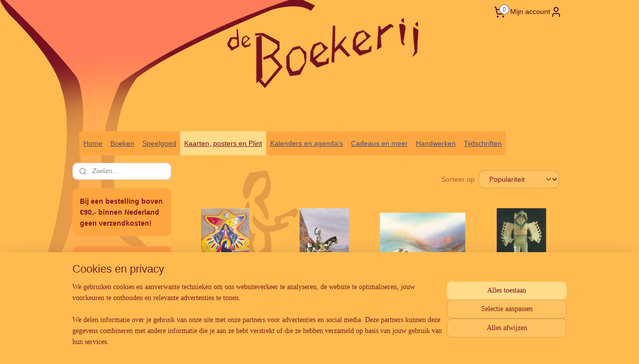

--- FILE ---
content_type: text/html; charset=UTF-8
request_url: https://www.deboekerijzutphen.nl/c-2067947/indianen/
body_size: 46538
content:
<!DOCTYPE html>
<!--[if lt IE 7]>
<html lang="nl"
      class="no-js lt-ie9 lt-ie8 lt-ie7 secure"> <![endif]-->
<!--[if IE 7]>
<html lang="nl"
      class="no-js lt-ie9 lt-ie8 is-ie7 secure"> <![endif]-->
<!--[if IE 8]>
<html lang="nl"
      class="no-js lt-ie9 is-ie8 secure"> <![endif]-->
<!--[if gt IE 8]><!-->
<html lang="nl" class="no-js secure">
<!--<![endif]-->
<head prefix="og: http://ogp.me/ns#">
    <meta http-equiv="Content-Type" content="text/html; charset=UTF-8"/>

    <title></title>
    <meta name="robots" content="noarchive"/>
    <meta name="robots" content="index,follow,noodp,noydir"/>
    
    <meta name="verify-v1" content="HcEN-_762IcoaScHx3ECg8gk974j3nrS0oluFaNbtbQ"/>
        <meta name="google-site-verification" content="HcEN-_762IcoaScHx3ECg8gk974j3nrS0oluFaNbtbQ"/>
    <meta name="viewport" content="width=device-width, initial-scale=1.0"/>
    <meta name="revisit-after" content="1 days"/>
    <meta name="generator" content="Mijnwebwinkel"/>
    <meta name="web_author" content="https://www.mijnwebwinkel.nl/"/>

    

    <meta property="og:site_name" content="De Boekerij Zutphen"/>

    <meta property="og:title" content="Indianen"/>
    <meta property="og:description" content=""/>
    <meta property="og:type" content="website"/>
    <meta property="og:image" content="https://cdn.myonlinestore.eu/93f2d10f-6be1-11e9-a722-44a8421b9960/image/cache/full/f1aa125e2c1f2d026e21bb928624ec11a38c5d23.jpg"/>
        <meta property="og:image" content="https://cdn.myonlinestore.eu/93f2d10f-6be1-11e9-a722-44a8421b9960/image/cache/full/8bbae777100618c2f09015c80106cb97d6427d0f.jpg"/>
        <meta property="og:image" content="https://cdn.myonlinestore.eu/93f2d10f-6be1-11e9-a722-44a8421b9960/image/cache/full/b8c34343404a32c8f362ce4ce13402d2f7750335.jpg"/>
        <meta property="og:image" content="https://cdn.myonlinestore.eu/93f2d10f-6be1-11e9-a722-44a8421b9960/image/cache/full/6f598bb5a3ccf2df29f5546f83d89bac6a918b36.jpg"/>
        <meta property="og:image" content="https://cdn.myonlinestore.eu/93f2d10f-6be1-11e9-a722-44a8421b9960/image/cache/full/5434ff450f526d8ff039e2f3fb9a43a81d01f3f0.jpg"/>
        <meta property="og:image" content="https://cdn.myonlinestore.eu/93f2d10f-6be1-11e9-a722-44a8421b9960/image/cache/full/51a6632b8761d0fee11c69a77d8d514c96fe64b1.jpg"/>
        <meta property="og:image" content="https://cdn.myonlinestore.eu/93f2d10f-6be1-11e9-a722-44a8421b9960/image/cache/full/9499f431e125864a7df96e9397a33291f133a824.jpg"/>
        <meta property="og:image" content="https://cdn.myonlinestore.eu/93f2d10f-6be1-11e9-a722-44a8421b9960/image/cache/full/d0732e75a152862d338224595d29e730425bdf77.jpg"/>
        <meta property="og:image" content="https://cdn.myonlinestore.eu/93f2d10f-6be1-11e9-a722-44a8421b9960/image/cache/full/35ce63b6511d1f1bd1dac0277830258d0bf3c080.jpg"/>
        <meta property="og:image" content="https://cdn.myonlinestore.eu/93f2d10f-6be1-11e9-a722-44a8421b9960/image/cache/full/f8c9db5601af7d01357c39c35a348d67ee040997.jpg"/>
        <meta property="og:image" content="https://cdn.myonlinestore.eu/93f2d10f-6be1-11e9-a722-44a8421b9960/image/cache/full/c6a2a24d1807333e78738e34bb13eeb656e12ce8.jpg"/>
        <meta property="og:url" content="https://www.deboekerijzutphen.nl/c-2067947/indianen/"/>

    <link rel="preload" as="style" href="https://static.myonlinestore.eu/assets/../js/fancybox/jquery.fancybox.css?20260123073340"
          onload="this.onload=null;this.rel='stylesheet'">
    <noscript>
        <link rel="stylesheet" href="https://static.myonlinestore.eu/assets/../js/fancybox/jquery.fancybox.css?20260123073340">
    </noscript>

    <link rel="stylesheet" type="text/css" href="https://asset.myonlinestore.eu/7yNLPi3okWwY8xlZUgEh7G5GGUoLHEP.css"/>

    <link rel="preload" as="style" href="https://static.myonlinestore.eu/assets/../fonts/fontawesome-6.4.2/css/fontawesome.min.css?20260123073340"
          onload="this.onload=null;this.rel='stylesheet'">
    <link rel="preload" as="style" href="https://static.myonlinestore.eu/assets/../fonts/fontawesome-6.4.2/css/solid.min.css?20260123073340"
          onload="this.onload=null;this.rel='stylesheet'">
    <link rel="preload" as="style" href="https://static.myonlinestore.eu/assets/../fonts/fontawesome-6.4.2/css/brands.min.css?20260123073340"
          onload="this.onload=null;this.rel='stylesheet'">
    <link rel="preload" as="style" href="https://static.myonlinestore.eu/assets/../fonts/fontawesome-6.4.2/css/v4-shims.min.css?20260123073340"
          onload="this.onload=null;this.rel='stylesheet'">
    <noscript>
        <link rel="stylesheet" href="https://static.myonlinestore.eu/assets/../fonts/font-awesome-4.1.0/css/font-awesome.4.1.0.min.css?20260123073340">
    </noscript>

    <link rel="preconnect" href="https://static.myonlinestore.eu/" crossorigin />
    <link rel="dns-prefetch" href="https://static.myonlinestore.eu/" />
    <link rel="preconnect" href="https://cdn.myonlinestore.eu" crossorigin />
    <link rel="dns-prefetch" href="https://cdn.myonlinestore.eu" />

    <script type="text/javascript" src="https://static.myonlinestore.eu/assets/../js/modernizr.js?20260123073340"></script>
        
    <link rel="canonical" href="https://www.deboekerijzutphen.nl/c-2067947/indianen/"/>
    <link rel="icon" type="image/x-icon" href="https://cdn.myonlinestore.eu/93f2d10f-6be1-11e9-a722-44a8421b9960/favicon.ico?t=1769421264"
              />
    <script>
        var _rollbarConfig = {
        accessToken: 'd57a2075769e4401ab611d78421f1c89',
        captureUncaught: false,
        captureUnhandledRejections: false,
        verbose: false,
        payload: {
            environment: 'prod',
            person: {
                id: 184979,
            },
            ignoredMessages: [
                'request aborted',
                'network error',
                'timeout'
            ]
        },
        reportLevel: 'error'
    };
    // Rollbar Snippet
    !function(r){var e={};function o(n){if(e[n])return e[n].exports;var t=e[n]={i:n,l:!1,exports:{}};return r[n].call(t.exports,t,t.exports,o),t.l=!0,t.exports}o.m=r,o.c=e,o.d=function(r,e,n){o.o(r,e)||Object.defineProperty(r,e,{enumerable:!0,get:n})},o.r=function(r){"undefined"!=typeof Symbol&&Symbol.toStringTag&&Object.defineProperty(r,Symbol.toStringTag,{value:"Module"}),Object.defineProperty(r,"__esModule",{value:!0})},o.t=function(r,e){if(1&e&&(r=o(r)),8&e)return r;if(4&e&&"object"==typeof r&&r&&r.__esModule)return r;var n=Object.create(null);if(o.r(n),Object.defineProperty(n,"default",{enumerable:!0,value:r}),2&e&&"string"!=typeof r)for(var t in r)o.d(n,t,function(e){return r[e]}.bind(null,t));return n},o.n=function(r){var e=r&&r.__esModule?function(){return r.default}:function(){return r};return o.d(e,"a",e),e},o.o=function(r,e){return Object.prototype.hasOwnProperty.call(r,e)},o.p="",o(o.s=0)}([function(r,e,o){var n=o(1),t=o(4);_rollbarConfig=_rollbarConfig||{},_rollbarConfig.rollbarJsUrl=_rollbarConfig.rollbarJsUrl||"https://cdnjs.cloudflare.com/ajax/libs/rollbar.js/2.14.4/rollbar.min.js",_rollbarConfig.async=void 0===_rollbarConfig.async||_rollbarConfig.async;var a=n.setupShim(window,_rollbarConfig),l=t(_rollbarConfig);window.rollbar=n.Rollbar,a.loadFull(window,document,!_rollbarConfig.async,_rollbarConfig,l)},function(r,e,o){var n=o(2);function t(r){return function(){try{return r.apply(this,arguments)}catch(r){try{console.error("[Rollbar]: Internal error",r)}catch(r){}}}}var a=0;function l(r,e){this.options=r,this._rollbarOldOnError=null;var o=a++;this.shimId=function(){return o},"undefined"!=typeof window&&window._rollbarShims&&(window._rollbarShims[o]={handler:e,messages:[]})}var i=o(3),s=function(r,e){return new l(r,e)},d=function(r){return new i(s,r)};function c(r){return t(function(){var e=Array.prototype.slice.call(arguments,0),o={shim:this,method:r,args:e,ts:new Date};window._rollbarShims[this.shimId()].messages.push(o)})}l.prototype.loadFull=function(r,e,o,n,a){var l=!1,i=e.createElement("script"),s=e.getElementsByTagName("script")[0],d=s.parentNode;i.crossOrigin="",i.src=n.rollbarJsUrl,o||(i.async=!0),i.onload=i.onreadystatechange=t(function(){if(!(l||this.readyState&&"loaded"!==this.readyState&&"complete"!==this.readyState)){i.onload=i.onreadystatechange=null;try{d.removeChild(i)}catch(r){}l=!0,function(){var e;if(void 0===r._rollbarDidLoad){e=new Error("rollbar.js did not load");for(var o,n,t,l,i=0;o=r._rollbarShims[i++];)for(o=o.messages||[];n=o.shift();)for(t=n.args||[],i=0;i<t.length;++i)if("function"==typeof(l=t[i])){l(e);break}}"function"==typeof a&&a(e)}()}}),d.insertBefore(i,s)},l.prototype.wrap=function(r,e,o){try{var n;if(n="function"==typeof e?e:function(){return e||{}},"function"!=typeof r)return r;if(r._isWrap)return r;if(!r._rollbar_wrapped&&(r._rollbar_wrapped=function(){o&&"function"==typeof o&&o.apply(this,arguments);try{return r.apply(this,arguments)}catch(o){var e=o;throw e&&("string"==typeof e&&(e=new String(e)),e._rollbarContext=n()||{},e._rollbarContext._wrappedSource=r.toString(),window._rollbarWrappedError=e),e}},r._rollbar_wrapped._isWrap=!0,r.hasOwnProperty))for(var t in r)r.hasOwnProperty(t)&&(r._rollbar_wrapped[t]=r[t]);return r._rollbar_wrapped}catch(e){return r}};for(var p="log,debug,info,warn,warning,error,critical,global,configure,handleUncaughtException,handleAnonymousErrors,handleUnhandledRejection,captureEvent,captureDomContentLoaded,captureLoad".split(","),u=0;u<p.length;++u)l.prototype[p[u]]=c(p[u]);r.exports={setupShim:function(r,e){if(r){var o=e.globalAlias||"Rollbar";if("object"==typeof r[o])return r[o];r._rollbarShims={},r._rollbarWrappedError=null;var a=new d(e);return t(function(){e.captureUncaught&&(a._rollbarOldOnError=r.onerror,n.captureUncaughtExceptions(r,a,!0),e.wrapGlobalEventHandlers&&n.wrapGlobals(r,a,!0)),e.captureUnhandledRejections&&n.captureUnhandledRejections(r,a,!0);var t=e.autoInstrument;return!1!==e.enabled&&(void 0===t||!0===t||"object"==typeof t&&t.network)&&r.addEventListener&&(r.addEventListener("load",a.captureLoad.bind(a)),r.addEventListener("DOMContentLoaded",a.captureDomContentLoaded.bind(a))),r[o]=a,a})()}},Rollbar:d}},function(r,e){function o(r,e,o){if(e.hasOwnProperty&&e.hasOwnProperty("addEventListener")){for(var n=e.addEventListener;n._rollbarOldAdd&&n.belongsToShim;)n=n._rollbarOldAdd;var t=function(e,o,t){n.call(this,e,r.wrap(o),t)};t._rollbarOldAdd=n,t.belongsToShim=o,e.addEventListener=t;for(var a=e.removeEventListener;a._rollbarOldRemove&&a.belongsToShim;)a=a._rollbarOldRemove;var l=function(r,e,o){a.call(this,r,e&&e._rollbar_wrapped||e,o)};l._rollbarOldRemove=a,l.belongsToShim=o,e.removeEventListener=l}}r.exports={captureUncaughtExceptions:function(r,e,o){if(r){var n;if("function"==typeof e._rollbarOldOnError)n=e._rollbarOldOnError;else if(r.onerror){for(n=r.onerror;n._rollbarOldOnError;)n=n._rollbarOldOnError;e._rollbarOldOnError=n}e.handleAnonymousErrors();var t=function(){var o=Array.prototype.slice.call(arguments,0);!function(r,e,o,n){r._rollbarWrappedError&&(n[4]||(n[4]=r._rollbarWrappedError),n[5]||(n[5]=r._rollbarWrappedError._rollbarContext),r._rollbarWrappedError=null);var t=e.handleUncaughtException.apply(e,n);o&&o.apply(r,n),"anonymous"===t&&(e.anonymousErrorsPending+=1)}(r,e,n,o)};o&&(t._rollbarOldOnError=n),r.onerror=t}},captureUnhandledRejections:function(r,e,o){if(r){"function"==typeof r._rollbarURH&&r._rollbarURH.belongsToShim&&r.removeEventListener("unhandledrejection",r._rollbarURH);var n=function(r){var o,n,t;try{o=r.reason}catch(r){o=void 0}try{n=r.promise}catch(r){n="[unhandledrejection] error getting `promise` from event"}try{t=r.detail,!o&&t&&(o=t.reason,n=t.promise)}catch(r){}o||(o="[unhandledrejection] error getting `reason` from event"),e&&e.handleUnhandledRejection&&e.handleUnhandledRejection(o,n)};n.belongsToShim=o,r._rollbarURH=n,r.addEventListener("unhandledrejection",n)}},wrapGlobals:function(r,e,n){if(r){var t,a,l="EventTarget,Window,Node,ApplicationCache,AudioTrackList,ChannelMergerNode,CryptoOperation,EventSource,FileReader,HTMLUnknownElement,IDBDatabase,IDBRequest,IDBTransaction,KeyOperation,MediaController,MessagePort,ModalWindow,Notification,SVGElementInstance,Screen,TextTrack,TextTrackCue,TextTrackList,WebSocket,WebSocketWorker,Worker,XMLHttpRequest,XMLHttpRequestEventTarget,XMLHttpRequestUpload".split(",");for(t=0;t<l.length;++t)r[a=l[t]]&&r[a].prototype&&o(e,r[a].prototype,n)}}}},function(r,e){function o(r,e){this.impl=r(e,this),this.options=e,function(r){for(var e=function(r){return function(){var e=Array.prototype.slice.call(arguments,0);if(this.impl[r])return this.impl[r].apply(this.impl,e)}},o="log,debug,info,warn,warning,error,critical,global,configure,handleUncaughtException,handleAnonymousErrors,handleUnhandledRejection,_createItem,wrap,loadFull,shimId,captureEvent,captureDomContentLoaded,captureLoad".split(","),n=0;n<o.length;n++)r[o[n]]=e(o[n])}(o.prototype)}o.prototype._swapAndProcessMessages=function(r,e){var o,n,t;for(this.impl=r(this.options);o=e.shift();)n=o.method,t=o.args,this[n]&&"function"==typeof this[n]&&("captureDomContentLoaded"===n||"captureLoad"===n?this[n].apply(this,[t[0],o.ts]):this[n].apply(this,t));return this},r.exports=o},function(r,e){r.exports=function(r){return function(e){if(!e&&!window._rollbarInitialized){for(var o,n,t=(r=r||{}).globalAlias||"Rollbar",a=window.rollbar,l=function(r){return new a(r)},i=0;o=window._rollbarShims[i++];)n||(n=o.handler),o.handler._swapAndProcessMessages(l,o.messages);window[t]=n,window._rollbarInitialized=!0}}}}]);
    // End Rollbar Snippet
    </script>
    <script defer type="text/javascript" src="https://static.myonlinestore.eu/assets/../js/jquery.min.js?20260123073340"></script><script defer type="text/javascript" src="https://static.myonlinestore.eu/assets/../js/mww/shop.js?20260123073340"></script><script defer type="text/javascript" src="https://static.myonlinestore.eu/assets/../js/mww/shop/category.js?20260123073340"></script><script defer type="text/javascript" src="https://static.myonlinestore.eu/assets/../js/fancybox/jquery.fancybox.pack.js?20260123073340"></script><script defer type="text/javascript" src="https://static.myonlinestore.eu/assets/../js/fancybox/jquery.fancybox-thumbs.js?20260123073340"></script><script defer type="text/javascript" src="https://static.myonlinestore.eu/assets/../js/mww/image.js?20260123073340"></script><script defer type="text/javascript" src="https://static.myonlinestore.eu/assets/../js/mww/navigation.js?20260123073340"></script><script defer type="text/javascript" src="https://static.myonlinestore.eu/assets/../js/delay.js?20260123073340"></script><script defer type="text/javascript" src="https://static.myonlinestore.eu/assets/../js/mww/ajax.js?20260123073340"></script><script defer type="text/javascript" src="https://static.myonlinestore.eu/assets/../js/foundation/foundation.min.js?20260123073340"></script><script defer type="text/javascript" src="https://static.myonlinestore.eu/assets/../js/foundation/foundation/foundation.topbar.js?20260123073340"></script><script defer type="text/javascript" src="https://static.myonlinestore.eu/assets/../js/foundation/foundation/foundation.tooltip.js?20260123073340"></script><script defer type="text/javascript" src="https://static.myonlinestore.eu/assets/../js/mww/deferred.js?20260123073340"></script>
        <script src="https://static.myonlinestore.eu/assets/webpack/bootstrapper.ce10832e.js"></script>
    
    <script src="https://static.myonlinestore.eu/assets/webpack/vendor.85ea91e8.js" defer></script><script src="https://static.myonlinestore.eu/assets/webpack/main.c5872b2c.js" defer></script>
    
    <script src="https://static.myonlinestore.eu/assets/webpack/webcomponents.377dc92a.js" defer></script>
    
    <script src="https://static.myonlinestore.eu/assets/webpack/render.8395a26c.js" defer></script>

    <script>
        window.bootstrapper.add(new Strap('marketingScripts', []));
    </script>
        <script>
  window.dataLayer = window.dataLayer || [];

  function gtag() {
    dataLayer.push(arguments);
  }

    gtag(
    "consent",
    "default",
    {
      "ad_storage": "denied",
      "ad_user_data": "denied",
      "ad_personalization": "denied",
      "analytics_storage": "denied",
      "security_storage": "granted",
      "personalization_storage": "denied",
      "functionality_storage": "denied",
    }
  );

  gtag("js", new Date());
  gtag("config", 'G-HSRC51ENF9', { "groups": "myonlinestore" });</script>
<script async src="https://www.googletagmanager.com/gtag/js?id=G-HSRC51ENF9"></script>
        <script>
        
    </script>
        
<script>
    var marketingStrapId = 'marketingScripts'
    var marketingScripts = window.bootstrapper.use(marketingStrapId);

    if (marketingScripts === null) {
        marketingScripts = [];
    }

    
    window.bootstrapper.update(new Strap(marketingStrapId, marketingScripts));
</script>
    <noscript>
        <style>ul.products li {
                opacity: 1 !important;
            }</style>
    </noscript>

            <script>
                (function (w, d, s, l, i) {
            w[l] = w[l] || [];
            w[l].push({
                'gtm.start':
                    new Date().getTime(), event: 'gtm.js'
            });
            var f = d.getElementsByTagName(s)[0],
                j = d.createElement(s), dl = l != 'dataLayer' ? '&l=' + l : '';
            j.async = true;
            j.src =
                'https://www.googletagmanager.com/gtm.js?id=' + i + dl;
            f.parentNode.insertBefore(j, f);
        })(window, document, 'script', 'dataLayer', 'GTM-MSQ3L6L');
            </script>

</head>
<body    class="lang-nl_NL layout-width-990 twoColumn">

    <noscript>
                    <iframe src="https://www.googletagmanager.com/ns.html?id=GTM-MSQ3L6L" height="0" width="0"
                    style="display:none;visibility:hidden"></iframe>
            </noscript>


<header>
    <a tabindex="0" id="skip-link" class="button screen-reader-text" href="#content">Spring naar de hoofdtekst</a>
</header>


<div id="react_element__filter"></div>

<div class="site-container">
    <div class="inner-wrap">
                    <nav class="tab-bar mobile-navigation custom-topbar ">
    <section class="left-button" style="display: none;">
        <a class="mobile-nav-button"
           href="#" data-react-trigger="mobile-navigation-toggle">
                <div   
    aria-hidden role="img"
    class="icon icon--sf-menu
        "
    >
    <svg><use xlink:href="#sf-menu"></use></svg>
    </div>
&#160;
                <span>Menu</span>        </a>
    </section>
    <section class="title-section">
        <span class="title">De Boekerij Zutphen</span>
    </section>
    <section class="right-button">

                                            <a href="javascript:void(0)" class="foldout-account">
                    <span class="profile-icon"
                          data-logged-in="false">    <div   
    aria-hidden role="img"
    class="icon icon--sf-user
        "
    >
    <svg><use xlink:href="#sf-user"></use></svg>
    </div>
</span>
                    <span class="profile-icon" data-logged-in="true"
                          style="display: none">    <div   
    aria-hidden role="img"
    class="icon icon--sf-user-check
        "
    >
    <svg><use xlink:href="#sf-user-check"></use></svg>
    </div>
</span>
                </a>
                                    
        <a href="/cart/" class="cart-icon hidden">
                <div   
    aria-hidden role="img"
    class="icon icon--sf-shopping-cart
        "
    >
    <svg><use xlink:href="#sf-shopping-cart"></use></svg>
    </div>
            <span class="cart-count" style="display: none"></span>
        </a>
    </section>
</nav>
        
        
        <div class="bg-container custom-css-container"             data-active-language="nl"
            data-current-date="26-01-2026"
            data-category-id="2067947"
            data-article-id="unknown"
            data-article-category-id="unknown"
            data-article-name="unknown"
        >
            <noscript class="no-js-message">
                <div class="inner">
                    Javascript is uitgeschakeld.


Zonder Javascript is het niet mogelijk bestellingen te plaatsen in deze webwinkel en zijn een aantal functionaliteiten niet beschikbaar.
                </div>
            </noscript>

            <div id="header">
                <div id="react_root"><!-- --></div>
                <div
                    class="header-bar-top">
                                                
<div class="row header-bar-inner" data-bar-position="top" data-options="sticky_on: large; is_hover: true; scrolltop: true;" data-topbar>
    <section class="top-bar-section">
                                    <div class="module-container languageswitch align-left">
                    
                </div>
                                                <div class="module-container cart align-right2">
                    
<div class="header-cart module moduleCartCompact" data-ajax-cart-replace="true" data-productcount="0">
            <a href="/cart/?category_id=2067947" class="foldout-cart">
                <div   
    aria-hidden role="img"
    class="icon icon--sf-shopping-cart
        "
            title="Winkelwagen"
    >
    <svg><use xlink:href="#sf-shopping-cart"></use></svg>
    </div>
            <span class="count">0</span>
        </a>
        <div class="hidden-cart-details">
            <div class="invisible-hover-area">
                <div data-mobile-cart-replace="true" class="cart-details">
                                            <div class="cart-summary">
                            Geen artikelen in winkelwagen.
                        </div>
                                    </div>

                            </div>
        </div>
    </div>

                </div>
                                                <div class="module-container myaccount align-right">
                    
<div class="module my-account-bar">
            <a href="javascript:void(0)" class="foldout-account">
            Mijn account     <div   
    aria-hidden role="img"
    class="icon icon--sf-user
        "
    >
    <svg><use xlink:href="#sf-user"></use></svg>
    </div>
        </a>
        <div class="saveforlater-counter-topbar" id="react_element__saveforlater-topbar-counter"
             data-show-counter=""></div>
        <div class="my-account-overlay"></div>
        <div class="hidden-account-details">
            <div class="invisible-hover-area">
                <div class="header">
                    <div class="header-text">Mijn account</div>
                    <div class="close-button">
                            <div   
    aria-hidden role="img"
    class="icon icon--close-button icon--sf-x
        "
            title="close-button"
    >
    <svg><use xlink:href="#sf-x"></use></svg>
    </div>
                    </div>
                </div>
                <div class="scrollable">
                    <h3 class="existing-customer">Inloggen</h3>
                    <div class="form-group">
                        <form accept-charset="UTF-8" name=""
          method="post" action="/customer/login/?referer=/c-2067947/indianen/" class="legacy" id="login_form">
                        <script>
    document.addEventListener("DOMContentLoaded", function () {
        Array.from(document.querySelectorAll("#login_form")).map(
            form => form.addEventListener("submit", function () {
                Array.from(document.querySelectorAll("#login")).map(button => button.disabled = true);
            })
        );
    });
</script>
                        
                        <div class="form-group        ">
    <label class="control-label required" for="customer_account_username">E-mailadres</label><div class="control-group">
            <div class="control-container   no-errors    ">
                                <input type="email"
            id="customer_account_username" name="_username" required="required" class="default form-control" maxlength="100"
                                                    data-validator-range="0-0"
                />
                    </div>
                                </div>
</div>
    
                        <div class="form-group        ">
    <label class="control-label required" for="customer_account_password">Wachtwoord</label><div class="control-group">
            <div class="control-container   no-errors    ">
                                <input type="password"
            id="customer_account_password" name="_password" required="required" class="default form-control" maxlength="64"
                                                    data-validator-range="0-0"
                />
                    </div>
                                </div>
</div>
    
                        <div class="form-row buttons">
                            <button type="submit" id="login" name="login" class="btn">
                                Inloggen
                            </button>
                        </div>
                        <input type="hidden"
            id="_csrf_token" name="_csrf_token" class="form-control"
            value="3a1d.g5uQqHQCLCAf4Xazo5b5ywi21n2GxolhIqmpYaMBI1M.z8vP4AZOQXRMtUb3jtmon031vhy3i7AXdc-RC_QzQiLS0P2bP25BRG6EJw"                                         data-validator-range="0-0"
                />
        </form>
                    </div>
                    <a class="forgot-password-link" href="/customer/forgot-password/">Wachtwoord vergeten?</a>
                                            <hr/>
                        <h3 class="without-account">Geen account?</h3>
                        <p>
                            Met een account kun je sneller bestellen en heb je een overzicht van je eerdere bestellingen.
                        </p>
                        <a href="https://www.deboekerijzutphen.nl/customer/register/?referer=/c-2067947/indianen/"
                           class="btn">Account aanmaken</a>
                                    </div>
            </div>
        </div>
    </div>

                </div>
                        </section>
</div>

                                    </div>

                



<sf-header-image
    class="web-component"
    header-element-height="200px"
    align="center"
    store-name="De Boekerij Zutphen"
    store-url="https://www.deboekerijzutphen.nl/"
    background-image-url="https://cdn.myonlinestore.eu/93f2d10f-6be1-11e9-a722-44a8421b9960/nl_NL_image_header_3.png?t=1769421264"
    mobile-background-image-url=""
    logo-custom-width=""
    logo-custom-height=""
    page-column-width="1100"
    style="
        height: 200px;

        --background-color: transparent;
        --background-height: 200px;
        --background-aspect-ratio: 1.6;
        --scaling-background-aspect-ratio: 5.5;
        --mobile-background-height: 0px;
        --mobile-background-aspect-ratio: 1;
        --color: inherit;
        --logo-custom-width: auto;
        --logo-custom-height: auto;
        --logo-aspect-ratio: 1
        ">
    </sf-header-image>
                <div class="header-bar-bottom">
                                                
<div class="row header-bar-inner" data-bar-position="header" data-options="sticky_on: large; is_hover: true; scrolltop: true;" data-topbar>
    <section class="top-bar-section">
                                    <nav class="module-container navigation  align-left">
                    <ul>
                            



    
<li class="divider">
            <hr>
    </li>
    

    


<li class="has-dropdown">
            <a href="https://www.deboekerijzutphen.nl/" class="">
            Home
                    </a>

                                    <ul class="dropdown">
                        




<li class="">
            <a href="https://www.deboekerijzutphen.nl/c-2554201/de-nieuwste-nieuwsbrief/" class="">
            De nieuwste nieuwsbrief
                    </a>

                                </li>
    




<li class="">
            <a href="https://www.deboekerijzutphen.nl/c-4984801/over-ons/" class="">
            Over ons
                    </a>

                                </li>
    

    


<li class="has-dropdown">
            <a href="https://www.deboekerijzutphen.nl/c-2062719/contact-en-informatie/" class="">
            Contact en Informatie
                    </a>

                                    <ul class="dropdown">
                        




<li class="">
            <a href="https://www.deboekerijzutphen.nl/c-2330768/links/" class="">
            Links
                    </a>

                                </li>
    




<li class="">
            <a href="https://www.deboekerijzutphen.nl/c-2330771/leveringsvoorwaarden/" class="">
            Leveringsvoorwaarden
                    </a>

                                </li>
    




<li class="">
            <a href="https://www.deboekerijzutphen.nl/c-2529190/herroepingsformulier/" class="">
            Herroepingsformulier
                    </a>

                                </li>
    




<li class="">
            <a href="https://www.deboekerijzutphen.nl/c-4447303/privacyverklaring/" class="">
            Privacyverklaring
                    </a>

                                </li>
                </ul>
                        </li>
                </ul>
                        </li>
    

    


<li class="has-dropdown">
            <a href="https://www.deboekerijzutphen.nl/c-2358975/boeken/" class="">
            Boeken
                    </a>

                                    <ul class="dropdown">
                        




<li class="">
            <a href="https://www.deboekerijzutphen.nl/c-2881857/nieuw-in-de-webwinkel/" class="">
            Nieuw in de webwinkel
                    </a>

                                </li>
    

    


<li class="has-dropdown">
            <a href="https://www.deboekerijzutphen.nl/c-2063645/boeken-volwassenen/" class="">
            Boeken volwassenen
                    </a>

                                    <ul class="dropdown">
                        




<li class="">
            <a href="https://www.deboekerijzutphen.nl/c-2843820/antroposofie/" class="">
            Antroposofie
                    </a>

                                </li>
    




<li class="">
            <a href="https://www.deboekerijzutphen.nl/c-3747694/biografieen/" class="">
            Biografieën
                    </a>

                                </li>
    




<li class="">
            <a href="https://www.deboekerijzutphen.nl/c-4391669/bolk-s-companions-alle-boeken/" class="">
            Bolk&#039;s companions - alle boeken
                    </a>

                                </li>
    




<li class="">
            <a href="https://www.deboekerijzutphen.nl/c-4841746/creatief-schrijven/" class="">
            Creatief schrijven
                    </a>

                                </li>
    




<li class="">
            <a href="https://www.deboekerijzutphen.nl/c-4865772/duurzaam-leven/" class="">
            Duurzaam leven
                    </a>

                                </li>
    

    


<li class="has-dropdown">
            <a href="https://www.deboekerijzutphen.nl/c-2372041/geschiedenis-cultuur-mythologie/" class="">
            Geschiedenis, cultuur, mythologie
                    </a>

                                    <ul class="dropdown">
                        




<li class="">
            <a href="https://www.deboekerijzutphen.nl/c-4835357/noordelijke-mythologie/" class="">
            Noordelijke Mythologie
                    </a>

                                </li>
    




<li class="">
            <a href="https://www.deboekerijzutphen.nl/c-4835359/kelten/" class="">
            Kelten
                    </a>

                                </li>
    




<li class="">
            <a href="https://www.deboekerijzutphen.nl/c-4835361/grieken-en-romeinen/" class="">
            Grieken en Romeinen
                    </a>

                                </li>
    




<li class="">
            <a href="https://www.deboekerijzutphen.nl/c-4835362/geschiedenis-algemeen/" class="">
            Geschiedenis algemeen
                    </a>

                                </li>
                </ul>
                        </li>
    

    


<li class="has-dropdown">
            <a href="https://www.deboekerijzutphen.nl/c-2372053/hobby-en-vrije-tijd/" class="">
            Hobby en vrije tijd
                    </a>

                                    <ul class="dropdown">
                        




<li class="">
            <a href="https://www.deboekerijzutphen.nl/c-5284239/handwerken/" class="">
            Handwerken
                    </a>

                                </li>
    




<li class="">
            <a href="https://www.deboekerijzutphen.nl/c-5284244/overige/" class="">
            Overige
                    </a>

                                </li>
                </ul>
                        </li>
    




<li class="">
            <a href="https://www.deboekerijzutphen.nl/c-2363554/esoterie-en-spiritualiteit/" class="">
            Esoterie en spiritualiteit
                    </a>

                                </li>
    




<li class="">
            <a href="https://www.deboekerijzutphen.nl/c-3677391/filosofie/" class="">
            Filosofie
                    </a>

                                </li>
    




<li class="">
            <a href="https://www.deboekerijzutphen.nl/c-5127582/gezichtspunten/" class="">
            Gezichtspunten
                    </a>

                                </li>
    

    


<li class="has-dropdown">
            <a href="https://www.deboekerijzutphen.nl/c-2550945/gezondheid/" class="">
            Gezondheid
                    </a>

                                    <ul class="dropdown">
                        




<li class="">
            <a href="https://www.deboekerijzutphen.nl/c-4821348/gezondheid/" class="">
            Gezondheid
                    </a>

                                </li>
    




<li class="">
            <a href="https://www.deboekerijzutphen.nl/c-4821333/internet/" class="">
            Internet
                    </a>

                                </li>
    




<li class="">
            <a href="https://www.deboekerijzutphen.nl/c-4821332/yoga/" class="">
            Yoga
                    </a>

                                </li>
    




<li class="">
            <a href="https://www.deboekerijzutphen.nl/c-7617906/alzheimer-dementie/" class="">
            Alzheimer / Dementie
                    </a>

                                </li>
                </ul>
                        </li>
    




<li class="">
            <a href="https://www.deboekerijzutphen.nl/c-2843819/jaarfeesten/" class="">
            Jaarfeesten
                    </a>

                                </li>
    




<li class="">
            <a href="https://www.deboekerijzutphen.nl/c-3934391/koken-en-bakken/" class="">
            Koken en bakken
                    </a>

                                </li>
    




<li class="">
            <a href="https://www.deboekerijzutphen.nl/c-2372054/kunst/" class="">
            Kunst
                    </a>

                                </li>
    

    


<li class="has-dropdown">
            <a href="https://www.deboekerijzutphen.nl/c-4590207/kunstzinnige-therapie-kleur-schilderen-op-school-mandala-s/" class="">
            Kunstzinnige therapie, kleur, schilderen op school, mandala&#039;s
                    </a>

                                    <ul class="dropdown">
                        




<li class="">
            <a href="https://www.deboekerijzutphen.nl/c-4851614/kunstzinnige-therapie-kleur-schilderen-op-school/" class="">
            Kunstzinnige therapie, kleur, schilderen op school
                    </a>

                                </li>
    




<li class="">
            <a href="https://www.deboekerijzutphen.nl/c-4797766/mandala-s-tekenen/" class="">
            Mandala&#039;s tekenen
                    </a>

                                </li>
                </ul>
                        </li>
    




<li class="">
            <a href="https://www.deboekerijzutphen.nl/c-2372037/literatuur-romans/" class="">
            Literatuur / Romans
                    </a>

                                </li>
    




<li class="">
            <a href="https://www.deboekerijzutphen.nl/c-4787564/maatschappij/" class="">
            Maatschappij
                    </a>

                                </li>
    




<li class="">
            <a href="https://www.deboekerijzutphen.nl/c-4865780/meditatie/" class="">
            Meditatie
                    </a>

                                </li>
    

    


<li class="has-dropdown">
            <a href="https://www.deboekerijzutphen.nl/c-4654580/natuur/" class="">
            Natuur
                    </a>

                                    <ul class="dropdown">
                        




<li class="">
            <a href="https://www.deboekerijzutphen.nl/c-4835326/natuur-bijen/" class="">
            Natuur - Bijen
                    </a>

                                </li>
    




<li class="">
            <a href="https://www.deboekerijzutphen.nl/c-4835332/natuur-vogels/" class="">
            Natuur - Vogels
                    </a>

                                </li>
    




<li class="">
            <a href="https://www.deboekerijzutphen.nl/c-2490403/natuur-tuin/" class="">
            Natuur - Tuin
                    </a>

                                </li>
    




<li class="">
            <a href="https://www.deboekerijzutphen.nl/c-4835335/natuur-algemeen/" class="">
            Natuur - Algemeen
                    </a>

                                </li>
    




<li class="">
            <a href="https://www.deboekerijzutphen.nl/c-4835338/natuurwezens/" class="">
            Natuurwezens
                    </a>

                                </li>
    




<li class="">
            <a href="https://www.deboekerijzutphen.nl/c-7617858/natuur-bomen/" class="">
            Natuur - Bomen
                    </a>

                                </li>
    




<li class="">
            <a href="https://www.deboekerijzutphen.nl/c-7617873/natuur-vlinders/" class="">
            Natuur - Vlinders
                    </a>

                                </li>
    




<li class="">
            <a href="https://www.deboekerijzutphen.nl/c-7617885/natuur-planten-kruiden/" class="">
            Natuur - Planten, Kruiden
                    </a>

                                </li>
                </ul>
                        </li>
    




<li class="">
            <a href="https://www.deboekerijzutphen.nl/c-2372049/onderwijs/" class="">
            Onderwijs
                    </a>

                                </li>
    

    


<li class="has-dropdown">
            <a href="https://www.deboekerijzutphen.nl/c-2372043/opvoeding/" class="">
            Opvoeding
                    </a>

                                    <ul class="dropdown">
                        




<li class="">
            <a href="https://www.deboekerijzutphen.nl/c-4824209/opvoeding/" class="">
            Opvoeding
                    </a>

                                </li>
    




<li class="">
            <a href="https://www.deboekerijzutphen.nl/c-4797770/bijzondere-kinderen/" class="">
            Bijzondere kinderen
                    </a>

                                </li>
    




<li class="">
            <a href="https://www.deboekerijzutphen.nl/c-5723315/kinderen-en-filosofie/" class="">
            Kinderen en filosofie
                    </a>

                                </li>
    




<li class="">
            <a href="https://www.deboekerijzutphen.nl/c-4797768/puberteit/" class="">
            Puberteit
                    </a>

                                </li>
    




<li class="">
            <a href="https://www.deboekerijzutphen.nl/c-4797767/rondom-zwangerschap-en-geboorte/" class="">
            Rondom zwangerschap en geboorte
                    </a>

                                </li>
                </ul>
                        </li>
    




<li class="">
            <a href="https://www.deboekerijzutphen.nl/c-4865785/ouder-worden/" class="">
            Ouder worden
                    </a>

                                </li>
    




<li class="">
            <a href="https://www.deboekerijzutphen.nl/c-2372056/poezie/" class="">
            Poëzie
                    </a>

                                </li>
    

    


<li class="has-dropdown">
            <a href="https://www.deboekerijzutphen.nl/c-2363555/psychologie/" class="">
            Psychologie
                    </a>

                                    <ul class="dropdown">
                        




<li class="">
            <a href="https://www.deboekerijzutphen.nl/c-7567683/biografisch-werk/" class="">
            biografisch werk
                    </a>

                                </li>
                </ul>
                        </li>
    




<li class="">
            <a href="https://www.deboekerijzutphen.nl/c-2843818/religie/" class="">
            Religie
                    </a>

                                </li>
    




<li class="">
            <a href="https://www.deboekerijzutphen.nl/c-4828848/oosterse-religies-e-a/" class="">
            Oosterse religies e.a.
                    </a>

                                </li>
    

    


<li class="has-dropdown">
            <a href="https://www.deboekerijzutphen.nl/c-2363564/rondom-het-sterven-en-rouwverwerking/" class="">
            Rondom het sterven en rouwverwerking
                    </a>

                                    <ul class="dropdown">
                        




<li class="">
            <a href="https://www.deboekerijzutphen.nl/c-4828844/rondom-sterven-rouwverwerking/" class="">
            Rondom sterven / Rouwverwerking
                    </a>

                                </li>
    




<li class="">
            <a href="https://www.deboekerijzutphen.nl/c-4828845/kinderen-en-rouwverwerking/" class="">
            Kinderen en rouwverwerking
                    </a>

                                </li>
                </ul>
                        </li>
    

    


<li class="has-dropdown">
            <a href="https://www.deboekerijzutphen.nl/c-2372058/rudolf-steiner/" class="">
            Rudolf Steiner
                    </a>

                                    <ul class="dropdown">
                        




<li class="">
            <a href="https://www.deboekerijzutphen.nl/c-2372064/vertalingen/" class="">
            Vertalingen
                    </a>

                                </li>
    




<li class="">
            <a href="https://www.deboekerijzutphen.nl/c-2372065/kleine-steiners/" class="">
            Kleine Steiners
                    </a>

                                </li>
    




<li class="">
            <a href="https://www.deboekerijzutphen.nl/c-4589249/abc-tjes/" class="">
            ABC-tjes
                    </a>

                                </li>
    




<li class="">
            <a href="https://www.deboekerijzutphen.nl/c-4997971/rudolf-steiner-duitstalig-de-ga-s/" class="">
            Rudolf Steiner Duitstalig de GA&#039;s
                    </a>

                                </li>
                </ul>
                        </li>
    




<li class="">
            <a href="https://www.deboekerijzutphen.nl/c-5038736/sergej-prokofieff/" class="">
            Sergej Prokofieff
                    </a>

                                </li>
    




<li class="">
            <a href="https://www.deboekerijzutphen.nl/c-4835352/rusland/" class="">
            Rusland
                    </a>

                                </li>
    




<li class="">
            <a href="https://www.deboekerijzutphen.nl/c-4797782/spelen-en-spel/" class="">
            Spelen en spel
                    </a>

                                </li>
    




<li class="">
            <a href="https://www.deboekerijzutphen.nl/c-4761057/toon-tellegen/" class="">
            Toon Tellegen
                    </a>

                                </li>
    




<li class="">
            <a href="https://www.deboekerijzutphen.nl/c-4797771/verhalen-vertellen/" class="">
            Verhalen vertellen
                    </a>

                                </li>
    

    


<li class="has-dropdown">
            <a href="https://www.deboekerijzutphen.nl/c-5339870/vrijeschool-per-klas-vak-en-thema/" class="">
            Vrijeschool per klas, vak en thema
                    </a>

                                    <ul class="dropdown">
                        

    


<li class="has-dropdown">
            <a href="https://www.deboekerijzutphen.nl/c-5339880/kleuters/" class="">
            Kleuters
                    </a>

                                    <ul class="dropdown">
                        




<li class="">
            <a href="https://www.deboekerijzutphen.nl/c-5432366/kleuters-allerlei/" class="">
            Kleuters allerlei
                    </a>

                                </li>
                </ul>
                        </li>
    




<li class="">
            <a href="https://www.deboekerijzutphen.nl/c-5339875/eerste-klas/" class="">
            Eerste klas
                    </a>

                                </li>
    




<li class="">
            <a href="https://www.deboekerijzutphen.nl/c-5339877/tweede-klas/" class="">
            Tweede klas
                    </a>

                                </li>
    




<li class="">
            <a href="https://www.deboekerijzutphen.nl/c-5339878/derde-klas/" class="">
            Derde klas
                    </a>

                                </li>
    




<li class="">
            <a href="https://www.deboekerijzutphen.nl/c-5339916/vierde-klas/" class="">
            Vierde klas
                    </a>

                                </li>
    




<li class="">
            <a href="https://www.deboekerijzutphen.nl/c-5341122/vijfde-klas/" class="">
            Vijfde klas
                    </a>

                                </li>
    




<li class="">
            <a href="https://www.deboekerijzutphen.nl/c-5341123/zesde-klas/" class="">
            Zesde klas
                    </a>

                                </li>
    




<li class="">
            <a href="https://www.deboekerijzutphen.nl/c-5341126/zevende-klas/" class="">
            Zevende klas
                    </a>

                                </li>
    




<li class="">
            <a href="https://www.deboekerijzutphen.nl/c-5343865/allerlei/" class="">
            Allerlei
                    </a>

                                </li>
    




<li class="">
            <a href="https://www.deboekerijzutphen.nl/c-5343811/mens-dier-en-plantkunde/" class="">
            Mens- dier- en plantkunde
                    </a>

                                </li>
    




<li class="">
            <a href="https://www.deboekerijzutphen.nl/c-5342543/kelten/" class="">
            Kelten
                    </a>

                                </li>
    




<li class="">
            <a href="https://www.deboekerijzutphen.nl/c-5342545/middeleeuwen/" class="">
            Middeleeuwen
                    </a>

                                </li>
    




<li class="">
            <a href="https://www.deboekerijzutphen.nl/c-5342567/geschiedenis-allerlei/" class="">
            Geschiedenis allerlei
                    </a>

                                </li>
    




<li class="">
            <a href="https://www.deboekerijzutphen.nl/c-5348539/jaarfeesten/" class="">
            Jaarfeesten
                    </a>

                                </li>
    




<li class="">
            <a href="https://www.deboekerijzutphen.nl/c-5343848/rekenen-en-wetenschap/" class="">
            Rekenen en wetenschap
                    </a>

                                </li>
    




<li class="">
            <a href="https://www.deboekerijzutphen.nl/c-5377625/lezen-en-schrijven/" class="">
            Lezen en schrijven
                    </a>

                                </li>
    




<li class="">
            <a href="https://www.deboekerijzutphen.nl/c-5343857/pedagogie-onderwijskunde/" class="">
            Pedagogie, onderwijskunde
                    </a>

                                </li>
    




<li class="">
            <a href="https://www.deboekerijzutphen.nl/c-5377621/management-e-a/" class="">
            Management e.a.
                    </a>

                                </li>
    




<li class="">
            <a href="https://www.deboekerijzutphen.nl/c-5343874/muziek/" class="">
            Muziek
                    </a>

                                </li>
    




<li class="">
            <a href="https://www.deboekerijzutphen.nl/c-5343876/handwerken-jaartafel/" class="">
            Handwerken, jaartafel
                    </a>

                                </li>
    




<li class="">
            <a href="https://www.deboekerijzutphen.nl/c-5343881/schilderen-vormtekenen-e-a/" class="">
            Schilderen, vormtekenen e.a.
                    </a>

                                </li>
    




<li class="">
            <a href="https://www.deboekerijzutphen.nl/c-5343885/creativiteit-mandala-s/" class="">
            Creativiteit, mandala&#039;s
                    </a>

                                </li>
    




<li class="">
            <a href="https://www.deboekerijzutphen.nl/c-5348529/sterrenkunde/" class="">
            Sterrenkunde
                    </a>

                                </li>
    




<li class="">
            <a href="https://www.deboekerijzutphen.nl/c-5348612/spel-en-spelen/" class="">
            Spel en spelen
                    </a>

                                </li>
                </ul>
                        </li>
    




<li class="">
            <a href="https://www.deboekerijzutphen.nl/c-6361870/vrouwen/" class="">
            Vrouwen
                    </a>

                                </li>
    




<li class="">
            <a href="https://www.deboekerijzutphen.nl/c-4345732/wandelen-en-fietsen/" class="">
            Wandelen en fietsen
                    </a>

                                </li>
    

    


<li class="has-dropdown">
            <a href="https://www.deboekerijzutphen.nl/c-2550935/wetenschap/" class="">
            Wetenschap
                    </a>

                                    <ul class="dropdown">
                        




<li class="">
            <a href="https://www.deboekerijzutphen.nl/c-4828815/sterren-astrologie/" class="">
            Sterren / Astrologie
                    </a>

                                </li>
    




<li class="">
            <a href="https://www.deboekerijzutphen.nl/c-4828816/rekenen-getallen/" class="">
            Rekenen / Getallen
                    </a>

                                </li>
    




<li class="">
            <a href="https://www.deboekerijzutphen.nl/c-4828817/kristallen-mineralen/" class="">
            Kristallen / Mineralen
                    </a>

                                </li>
                </ul>
                        </li>
    

    


<li class="has-dropdown">
            <a href="https://www.deboekerijzutphen.nl/c-2406898/duitstalige-boeken/" class="">
            Duitstalige boeken
                    </a>

                                    <ul class="dropdown">
                        




<li class="">
            <a href="https://www.deboekerijzutphen.nl/c-3092096/duitse-boeken-algemeen/" class="">
            Duitse boeken algemeen
                    </a>

                                </li>
    




<li class="">
            <a href="https://www.deboekerijzutphen.nl/c-3092097/duitse-boeken-pedagogie/" class="">
            Duitse boeken pedagogie
                    </a>

                                </li>
                </ul>
                        </li>
    




<li class="">
            <a href="https://www.deboekerijzutphen.nl/c-2494998/engelse-boeken/" class="">
            Engelse boeken
                    </a>

                                </li>
                </ul>
                        </li>
    

    


<li class="has-dropdown">
            <a href="https://www.deboekerijzutphen.nl/c-2063646/kinderboeken/" class="">
            Kinderboeken
                    </a>

                                    <ul class="dropdown">
                        

    


<li class="has-dropdown">
            <a href="https://www.deboekerijzutphen.nl/c-2884723/prentenboeken/" class="">
            Prentenboeken
                    </a>

                                    <ul class="dropdown">
                        




<li class="">
            <a href="https://www.deboekerijzutphen.nl/c-2886791/prentenboeken-allerlei/" class="">
            Prentenboeken allerlei
                    </a>

                                </li>
    




<li class="">
            <a href="https://www.deboekerijzutphen.nl/c-2884730/elsa-beskow/" class="">
            Elsa Beskow
                    </a>

                                </li>
    




<li class="">
            <a href="https://www.deboekerijzutphen.nl/c-2884732/daniela-drescher/" class="">
            Daniela Drescher
                    </a>

                                </li>
    




<li class="">
            <a href="https://www.deboekerijzutphen.nl/c-2884733/ingrid-en-dieter-schubert/" class="">
            Ingrid en Dieter Schubert
                    </a>

                                </li>
                </ul>
                        </li>
    




<li class="">
            <a href="https://www.deboekerijzutphen.nl/c-2892710/eerste-boekjes/" class="">
            Eerste boekjes
                    </a>

                                </li>
    




<li class="">
            <a href="https://www.deboekerijzutphen.nl/c-5441836/kartonboekjes/" class="">
            Kartonboekjes
                    </a>

                                </li>
    




<li class="">
            <a href="https://www.deboekerijzutphen.nl/c-5432345/eerste-leesboeken/" class="">
            Eerste leesboeken
                    </a>

                                </li>
    




<li class="">
            <a href="https://www.deboekerijzutphen.nl/c-4934163/gouden-boekjes/" class="">
            Gouden Boekjes
                    </a>

                                </li>
    

    


<li class="has-dropdown">
            <a href="https://www.deboekerijzutphen.nl/c-2514221/kinderboeken-op-leeftijd/" class="">
            Kinderboeken op leeftijd
                    </a>

                                    <ul class="dropdown">
                        




<li class="">
            <a href="https://www.deboekerijzutphen.nl/c-2916350/vanaf-6-jaar/" class="">
            vanaf 6 jaar
                    </a>

                                </li>
    




<li class="">
            <a href="https://www.deboekerijzutphen.nl/c-2916355/7-9-jaar/" class="">
            7-9 jaar
                    </a>

                                </li>
    




<li class="">
            <a href="https://www.deboekerijzutphen.nl/c-2916356/10-jaar/" class="">
            10+ jaar
                    </a>

                                </li>
    




<li class="">
            <a href="https://www.deboekerijzutphen.nl/c-2993767/12-jaar/" class="">
            12+ jaar
                    </a>

                                </li>
    




<li class="">
            <a href="https://www.deboekerijzutphen.nl/c-3711532/boeken-14-jaar/" class="">
            boeken 14 + jaar
                    </a>

                                </li>
    




<li class="">
            <a href="https://www.deboekerijzutphen.nl/c-3711534/boeken-16-jaar/" class="">
            boeken 16 + jaar
                    </a>

                                </li>
                </ul>
                        </li>
    




<li class="">
            <a href="https://www.deboekerijzutphen.nl/c-3524491/bijbelse-verhalen/" class="">
            Bijbelse verhalen
                    </a>

                                </li>
    




<li class="">
            <a href="https://www.deboekerijzutphen.nl/c-4797789/filosofie-voor-kinderen/" class="">
            Filosofie voor kinderen
                    </a>

                                </li>
    




<li class="">
            <a href="https://www.deboekerijzutphen.nl/c-4900657/geschiedenis-voor-kinderen/" class="">
            Geschiedenis voor kinderen
                    </a>

                                </li>
    

    


<li class="has-dropdown">
            <a href="https://www.deboekerijzutphen.nl/c-5271068/jaarfeesten/" class="">
            Jaarfeesten
                    </a>

                                    <ul class="dropdown">
                        




<li class="">
            <a href="https://www.deboekerijzutphen.nl/c-5271078/pasen/" class="">
            Pasen
                    </a>

                                </li>
    




<li class="">
            <a href="https://www.deboekerijzutphen.nl/c-5271107/sint-maarten/" class="">
            Sint Maarten
                    </a>

                                </li>
    




<li class="">
            <a href="https://www.deboekerijzutphen.nl/c-5271083/sinterklaas/" class="">
            Sinterklaas
                    </a>

                                </li>
    




<li class="">
            <a href="https://www.deboekerijzutphen.nl/c-5271081/kerst/" class="">
            Kerst
                    </a>

                                </li>
    




<li class="">
            <a href="https://www.deboekerijzutphen.nl/c-5271075/overige/" class="">
            Overige
                    </a>

                                </li>
                </ul>
                        </li>
    




<li class="">
            <a href="https://www.deboekerijzutphen.nl/c-3521709/sprookjes-en-verhalen/" class="">
            Sprookjes en verhalen
                    </a>

                                </li>
    

    


<li class="has-dropdown">
            <a href="https://www.deboekerijzutphen.nl/c-3008958/weet-en-doeboeken/" class="">
            Weet - en doeboeken
                    </a>

                                    <ul class="dropdown">
                        




<li class="">
            <a href="https://www.deboekerijzutphen.nl/c-5377778/allerlei/" class="">
            Allerlei
                    </a>

                                </li>
    




<li class="">
            <a href="https://www.deboekerijzutphen.nl/c-5377776/dieren/" class="">
            Dieren
                    </a>

                                </li>
    




<li class="">
            <a href="https://www.deboekerijzutphen.nl/c-5432361/kleurboeken-stickerboeken-aankleedboekjes/" class="">
            Kleurboeken, stickerboeken, aankleedboekjes
                    </a>

                                </li>
    




<li class="">
            <a href="https://www.deboekerijzutphen.nl/c-5377777/knutselen/" class="">
            Knutselen
                    </a>

                                </li>
    




<li class="">
            <a href="https://www.deboekerijzutphen.nl/c-5377775/koken-en-bakken/" class="">
            Koken en bakken
                    </a>

                                </li>
    




<li class="">
            <a href="https://www.deboekerijzutphen.nl/c-5377769/natuur-en-buiten/" class="">
            Natuur en buiten
                    </a>

                                </li>
    




<li class="">
            <a href="https://www.deboekerijzutphen.nl/c-5689445/vakantie/" class="">
            Vakantie
                    </a>

                                </li>
    




<li class="">
            <a href="https://www.deboekerijzutphen.nl/c-2387241/kleine-kleurboeken-en-kleurblokjes/" class="">
            (Kleine) kleurboeken en kleurblokjes
                    </a>

                                </li>
                </ul>
                        </li>
    




<li class="">
            <a href="https://www.deboekerijzutphen.nl/c-2609771/zingen-rijmpjes-versjes/" class="">
            Zingen, rijmpjes, versjes
                    </a>

                                </li>
    




<li class="">
            <a href="https://www.deboekerijzutphen.nl/c-3008946/cd-luisterboeken/" class="">
            CD Luisterboeken
                    </a>

                                </li>
    




<li class="">
            <a href="https://www.deboekerijzutphen.nl/c-2514235/kinderboeken-engels/" class="">
            Kinderboeken Engels
                    </a>

                                </li>
    




<li class="">
            <a href="https://www.deboekerijzutphen.nl/c-2514237/kinderboeken-duits/" class="">
            Kinderboeken Duits
                    </a>

                                </li>
    




<li class="">
            <a href="https://www.deboekerijzutphen.nl/c-5823214/kinderboeken-diversiteit/" class="">
            Kinderboeken, diversiteit
                    </a>

                                </li>
    




<li class="">
            <a href="https://www.deboekerijzutphen.nl/c-7661684/muziekboeken/" class="">
            Muziekboeken
                    </a>

                                </li>
                </ul>
                        </li>
                </ul>
                        </li>
    

    


<li class="has-dropdown">
            <a href="https://www.deboekerijzutphen.nl/c-2358977/speelgoed/" class="">
            Speelgoed
                    </a>

                                    <ul class="dropdown">
                        




<li class="">
            <a href="https://www.deboekerijzutphen.nl/c-4780857/auto-s-en-voertuigen/" class="">
            Auto&#039;s en voertuigen
                    </a>

                                </li>
    




<li class="">
            <a href="https://www.deboekerijzutphen.nl/c-5206776/bakken-en-koken/" class="">
            Bakken en koken
                    </a>

                                </li>
    




<li class="">
            <a href="https://www.deboekerijzutphen.nl/c-2477886/buitenspelen/" class="">
            Buitenspelen
                    </a>

                                </li>
    




<li class="">
            <a href="https://www.deboekerijzutphen.nl/c-5002855/bouw-en-constructiespeelgoed/" class="">
            Bouw- en Constructiespeelgoed
                    </a>

                                </li>
    




<li class="">
            <a href="https://www.deboekerijzutphen.nl/c-6559278/circus/" class="">
            Circus
                    </a>

                                </li>
    




<li class="">
            <a href="https://www.deboekerijzutphen.nl/c-3317228/doe-en-experimenteerdozen/" class="">
            doe - en experimenteerdozen
                    </a>

                                </li>
    




<li class="">
            <a href="https://www.deboekerijzutphen.nl/c-6909914/fagus/" class="">
            Fagus
                    </a>

                                </li>
    

    


<li class="has-dropdown">
            <a href="https://www.deboekerijzutphen.nl/c-2382667/grimm-s/" class="">
            Grimm&#039;s
                    </a>

                                    <ul class="dropdown">
                        




<li class="">
            <a href="https://www.deboekerijzutphen.nl/c-4780327/grimm-s-verjaardagsringen-en-stekers/" class="">
            Grimm&#039;s verjaardagsringen en -stekers
                    </a>

                                </li>
    




<li class="">
            <a href="https://www.deboekerijzutphen.nl/c-4781540/grimm-s-stapelpuzzels-blokken/" class="">
            Grimm&#039;s stapelpuzzels/blokken
                    </a>

                                </li>
    




<li class="">
            <a href="https://www.deboekerijzutphen.nl/c-4781776/grimm-s-rammelaars-en-bijtringen/" class="">
            Grimm&#039;s rammelaars en bijtringen
                    </a>

                                </li>
    




<li class="">
            <a href="https://www.deboekerijzutphen.nl/c-4833455/grimm-s-puzzels/" class="">
            Grimm&#039;s puzzels
                    </a>

                                </li>
    




<li class="">
            <a href="https://www.deboekerijzutphen.nl/c-7454964/grimm-s-letters/" class="">
            Grimm&#039;s letters
                    </a>

                                </li>
                </ul>
                        </li>
    




<li class="">
            <a href="https://www.deboekerijzutphen.nl/c-2703775/houten-lettertreinen/" class="">
            Houten Lettertreinen
                    </a>

                                </li>
    




<li class="">
            <a href="https://www.deboekerijzutphen.nl/c-5636249/klein-speelgoed/" class="">
            Klein speelgoed
                    </a>

                                </li>
    

    


<li class="has-dropdown">
            <a href="https://www.deboekerijzutphen.nl/c-3676969/knuffels/" class="">
            Knuffels
                    </a>

                                    <ul class="dropdown">
                        




<li class="">
            <a href="https://www.deboekerijzutphen.nl/c-5488285/sigikid-green-knuffels-en-bijtringen-rammelaars/" class="">
            Sigikid Green Knuffels en bijtringen/rammelaars
                    </a>

                                </li>
    




<li class="">
            <a href="https://www.deboekerijzutphen.nl/c-5708156/hermann-teddy-knuffels/" class="">
            Hermann Teddy knuffels
                    </a>

                                </li>
                </ul>
                        </li>
    




<li class="">
            <a href="https://www.deboekerijzutphen.nl/c-5204790/knutselen/" class="">
            Knutselen
                    </a>

                                </li>
    




<li class="">
            <a href="https://www.deboekerijzutphen.nl/c-5204993/koffertjes/" class="">
            Koffertjes
                    </a>

                                </li>
    




<li class="">
            <a href="https://www.deboekerijzutphen.nl/c-4929242/loopfietsen-en-kinderboards/" class="">
            Loopfietsen en kinderboards
                    </a>

                                </li>
    




<li class="">
            <a href="https://www.deboekerijzutphen.nl/c-5206852/mandjes/" class="">
            Mandjes
                    </a>

                                </li>
    

    


<li class="has-dropdown">
            <a href="https://www.deboekerijzutphen.nl/c-5241862/muziekinstrumenten-muziekdoosjes/" class="">
            Muziekinstrumenten/ muziekdoosjes
                    </a>

                                    <ul class="dropdown">
                        




<li class="">
            <a href="https://www.deboekerijzutphen.nl/c-7059245/muziekinstrumenten/" class="">
            Muziekinstrumenten
                    </a>

                                </li>
    




<li class="">
            <a href="https://www.deboekerijzutphen.nl/c-7059248/muziekdoosjes/" class="">
            Muziekdoosjes
                    </a>

                                </li>
                </ul>
                        </li>
    

    


<li class="has-dropdown">
            <a href="https://www.deboekerijzutphen.nl/c-2510899/ostheimer/" class="">
            Ostheimer
                    </a>

                                    <ul class="dropdown">
                        




<li class="">
            <a href="https://www.deboekerijzutphen.nl/c-3037466/ostheimer-bosdieren/" class="">
            Ostheimer Bosdieren
                    </a>

                                </li>
    




<li class="">
            <a href="https://www.deboekerijzutphen.nl/c-3037467/ostheimer-sprookjes-en-jaarfeesten/" class="">
            Ostheimer Sprookjes en jaarfeesten
                    </a>

                                </li>
    




<li class="">
            <a href="https://www.deboekerijzutphen.nl/c-3037468/ostheimer-familie-en-boerderij/" class="">
            Ostheimer Familie en Boerderij
                    </a>

                                </li>
    




<li class="">
            <a href="https://www.deboekerijzutphen.nl/c-3037469/ostheimer-werelddieren/" class="">
            Ostheimer Werelddieren
                    </a>

                                </li>
    




<li class="">
            <a href="https://www.deboekerijzutphen.nl/c-3037476/ostheimer-bomen-e-a/" class="">
            Ostheimer Bomen e.a.
                    </a>

                                </li>
    




<li class="">
            <a href="https://www.deboekerijzutphen.nl/c-4386417/ostheimer-bloemenkinderen/" class="">
            Ostheimer bloemenkinderen
                    </a>

                                </li>
    




<li class="">
            <a href="https://www.deboekerijzutphen.nl/c-4386424/ostheimer-water/" class="">
            Ostheimer Water
                    </a>

                                </li>
    

    


<li class="has-dropdown">
            <a href="https://www.deboekerijzutphen.nl/c-4991503/ostheimer-kerst/" class="">
            Ostheimer Kerst
                    </a>

                                    <ul class="dropdown">
                        




<li class="">
            <a href="https://www.deboekerijzutphen.nl/c-4991513/ostheimer-kerstgroepen/" class="">
            Ostheimer kerstgroepen
                    </a>

                                </li>
    




<li class="">
            <a href="https://www.deboekerijzutphen.nl/c-4991516/ostheimer-drie-koningen/" class="">
            Ostheimer Drie koningen
                    </a>

                                </li>
    




<li class="">
            <a href="https://www.deboekerijzutphen.nl/c-5434449/ostheimer-herders/" class="">
            Ostheimer Herders
                    </a>

                                </li>
    




<li class="">
            <a href="https://www.deboekerijzutphen.nl/c-5435683/ostheimer-engelen/" class="">
            Ostheimer Engelen
                    </a>

                                </li>
    




<li class="">
            <a href="https://www.deboekerijzutphen.nl/c-5435920/ostheimer-kerstgroepen-miniatuur/" class="">
            Ostheimer Kerstgroepen miniatuur
                    </a>

                                </li>
                </ul>
                        </li>
    




<li class="">
            <a href="https://www.deboekerijzutphen.nl/c-5435529/ostheimer-transparanten-drieluik/" class="">
            Ostheimer transparanten (drieluik)
                    </a>

                                </li>
                </ul>
                        </li>
    

    


<li class="has-dropdown">
            <a href="https://www.deboekerijzutphen.nl/c-5032128/poppen-en-knuffelpopjes/" class="">
            Poppen en knuffelpopjes
                    </a>

                                    <ul class="dropdown">
                        




<li class="">
            <a href="https://www.deboekerijzutphen.nl/c-7436472/wiegenpopjes-knuffelpopjes/" class="">
            Wiegenpopjes/ knuffelpopjes
                    </a>

                                </li>
    




<li class="">
            <a href="https://www.deboekerijzutphen.nl/c-7436478/grote-poppen/" class="">
            Grote poppen 
                    </a>

                                </li>
    




<li class="">
            <a href="https://www.deboekerijzutphen.nl/c-7436481/sussekind-popjes/" class="">
            Sussekind popjes
                    </a>

                                </li>
                </ul>
                        </li>
    

    


<li class="has-dropdown">
            <a href="https://www.deboekerijzutphen.nl/c-5230394/puzzels/" class="">
            Puzzels
                    </a>

                                    <ul class="dropdown">
                        




<li class="">
            <a href="https://www.deboekerijzutphen.nl/c-6469362/kunstpuzzels/" class="">
            Kunstpuzzels
                    </a>

                                </li>
    




<li class="">
            <a href="https://www.deboekerijzutphen.nl/c-6469365/houten-puzzels/" class="">
            Houten puzzels
                    </a>

                                </li>
    




<li class="">
            <a href="https://www.deboekerijzutphen.nl/c-6469368/puzzels-vanaf-500-stukjes/" class="">
            Puzzels vanaf 500 stukjes
                    </a>

                                </li>
                </ul>
                        </li>
    




<li class="">
            <a href="https://www.deboekerijzutphen.nl/c-5828301/selecta-houten-speelgoed/" class="">
            Selecta, houten speelgoed
                    </a>

                                </li>
    

    


<li class="has-dropdown">
            <a href="https://www.deboekerijzutphen.nl/c-3155810/speeldoeken-katoen-en-zijde/" class="">
            Speeldoeken katoen en zijde
                    </a>

                                    <ul class="dropdown">
                        




<li class="">
            <a href="https://www.deboekerijzutphen.nl/c-2480260/sarah-s-silk-zijde/" class="">
            Sarah&#039;s Silk zijde
                    </a>

                                </li>
    




<li class="">
            <a href="https://www.deboekerijzutphen.nl/c-3156451/katoenen-speeldoeken-ostheimer-en-sarah-s-silks/" class="">
            Katoenen speeldoeken Ostheimer en Sarah&#039;s Silks
                    </a>

                                </li>
                </ul>
                        </li>
    

    


<li class="has-dropdown">
            <a href="https://www.deboekerijzutphen.nl/c-2546305/spelletjes/" class="">
            Spelletjes
                    </a>

                                    <ul class="dropdown">
                        




<li class="">
            <a href="https://www.deboekerijzutphen.nl/c-2546310/cooeperatieve-spelen-van-sunny-games/" class="">
            Coöperatieve spelen van Sunny Games
                    </a>

                                </li>
    




<li class="">
            <a href="https://www.deboekerijzutphen.nl/c-4937703/kwartet/" class="">
            Kwartet
                    </a>

                                </li>
    




<li class="">
            <a href="https://www.deboekerijzutphen.nl/c-4937712/memo/" class="">
            Memo
                    </a>

                                </li>
                </ul>
                        </li>
    

    


<li class="has-dropdown">
            <a href="https://www.deboekerijzutphen.nl/c-2331939/teken-en-schilderspullen/" class="">
            Teken- en schilderspullen
                    </a>

                                    <ul class="dropdown">
                        




<li class="">
            <a href="https://www.deboekerijzutphen.nl/c-7183825/tekenen-schrijven-en-benodigdheden/" class="">
            Tekenen / schrijven en benodigdheden
                    </a>

                                </li>
    




<li class="">
            <a href="https://www.deboekerijzutphen.nl/c-7183828/schilderen/" class="">
            Schilderen
                    </a>

                                </li>
                </ul>
                        </li>
    




<li class="">
            <a href="https://www.deboekerijzutphen.nl/c-4719022/trek-en-duw-speelgoed/" class="">
            Trek en Duw speelgoed
                    </a>

                                </li>
    




<li class="">
            <a href="https://www.deboekerijzutphen.nl/c-6214745/rimo-speelgoed-en-jaartafelfiguren-hand-made/" class="">
            RIMO: speelgoed en jaartafelfiguren hand-made
                    </a>

                                </li>
                </ul>
                        </li>
    

    
    

<li class="has-dropdown active">
            <a href="https://www.deboekerijzutphen.nl/c-2358976/kaarten-posters-en-plint/" class="">
            Kaarten, posters en Plint
                    </a>

                                    <ul class="dropdown">
                        




<li class="">
            <a href="https://www.deboekerijzutphen.nl/c-6786656/nieuwe-kaarten-en-posters/" class="">
            Nieuwe kaarten en posters
                    </a>

                                </li>
    

    
    

<li class="has-dropdown active">
            <a href="https://www.deboekerijzutphen.nl/c-2063740/enkele-kaarten-10x15cm/" class="">
            Enkele kaarten (10x15cm)
                    </a>

                                    <ul class="dropdown">
                        

    


<li class="has-dropdown">
            <a href="https://www.deboekerijzutphen.nl/c-2067885/seizoenen/" class="">
            Seizoenen
                    </a>

                                    <ul class="dropdown">
                        




<li class="">
            <a href="https://www.deboekerijzutphen.nl/c-2067882/lentekaarten/" class="">
            Lentekaarten
                    </a>

                                </li>
    




<li class="">
            <a href="https://www.deboekerijzutphen.nl/c-2067887/zomerkaarten/" class="">
            Zomerkaarten
                    </a>

                                </li>
    




<li class="">
            <a href="https://www.deboekerijzutphen.nl/c-2067888/herfstkaarten/" class="">
            Herfstkaarten
                    </a>

                                </li>
    




<li class="">
            <a href="https://www.deboekerijzutphen.nl/c-2067889/winterkaarten/" class="">
            Winterkaarten
                    </a>

                                </li>
    




<li class="">
            <a href="https://www.deboekerijzutphen.nl/c-3054403/maandkaarten/" class="">
            Maandkaarten
                    </a>

                                </li>
                </ul>
                        </li>
    

    


<li class="has-dropdown">
            <a href="https://www.deboekerijzutphen.nl/c-2067929/bloemen/" class="">
            Bloemen
                    </a>

                                    <ul class="dropdown">
                        




<li class="">
            <a href="https://www.deboekerijzutphen.nl/c-2413621/lentebloemen/" class="">
            Lentebloemen
                    </a>

                                </li>
    




<li class="">
            <a href="https://www.deboekerijzutphen.nl/c-2413623/zomerbloemen/" class="">
            Zomerbloemen
                    </a>

                                </li>
    




<li class="">
            <a href="https://www.deboekerijzutphen.nl/c-2413624/herfstbloemen/" class="">
            Herfstbloemen
                    </a>

                                </li>
    




<li class="">
            <a href="https://www.deboekerijzutphen.nl/c-2413626/winterbloemen/" class="">
            Winterbloemen
                    </a>

                                </li>
                </ul>
                        </li>
    

    


<li class="has-dropdown">
            <a href="https://www.deboekerijzutphen.nl/c-2067891/jaarfeesten/" class="">
            Jaarfeesten
                    </a>

                                    <ul class="dropdown">
                        

    


<li class="has-dropdown">
            <a href="https://www.deboekerijzutphen.nl/c-2068066/paaskaarten/" class="">
            Paaskaarten
                    </a>

                                    <ul class="dropdown">
                        




<li class="">
            <a href="https://www.deboekerijzutphen.nl/c-2411065/pasen-christelijk/" class="">
            Pasen christelijk
                    </a>

                                </li>
    




<li class="">
            <a href="https://www.deboekerijzutphen.nl/c-2411066/pasen-kinderen/" class="">
            Pasen kinderen
                    </a>

                                </li>
                </ul>
                        </li>
    




<li class="">
            <a href="https://www.deboekerijzutphen.nl/c-2068067/meiboom/" class="">
            Meiboom
                    </a>

                                </li>
    




<li class="">
            <a href="https://www.deboekerijzutphen.nl/c-2068068/hemelvaart-en-pinksteren/" class="">
            Hemelvaart en Pinksteren
                    </a>

                                </li>
    




<li class="">
            <a href="https://www.deboekerijzutphen.nl/c-2068069/sint-jan/" class="">
            Sint Jan
                    </a>

                                </li>
    




<li class="">
            <a href="https://www.deboekerijzutphen.nl/c-2068070/michael/" class="">
            Michael
                    </a>

                                </li>
    




<li class="">
            <a href="https://www.deboekerijzutphen.nl/c-2068071/sint-maarten-kaarten/" class="">
            Sint Maarten kaarten
                    </a>

                                </li>
    




<li class="">
            <a href="https://www.deboekerijzutphen.nl/c-2068072/sinterklaaskaarten/" class="">
            Sinterklaaskaarten
                    </a>

                                </li>
    

    


<li class="has-dropdown">
            <a href="https://www.deboekerijzutphen.nl/c-2068073/kerstmis/" class="">
            Kerstmis
                    </a>

                                    <ul class="dropdown">
                        




<li class="">
            <a href="https://www.deboekerijzutphen.nl/c-2593355/verkondiging/" class="">
            Verkondiging
                    </a>

                                </li>
    




<li class="">
            <a href="https://www.deboekerijzutphen.nl/c-3624181/visitatie/" class="">
            Visitatie
                    </a>

                                </li>
    




<li class="">
            <a href="https://www.deboekerijzutphen.nl/c-2593369/lucia/" class="">
            Lucia
                    </a>

                                </li>
    




<li class="">
            <a href="https://www.deboekerijzutphen.nl/c-2627563/op-weg-naar-bethlehem/" class="">
            Op weg naar Bethlehem
                    </a>

                                </li>
    




<li class="">
            <a href="https://www.deboekerijzutphen.nl/c-2593356/geboorte-jezus/" class="">
            Geboorte Jezus
                    </a>

                                </li>
    




<li class="">
            <a href="https://www.deboekerijzutphen.nl/c-2593357/herders/" class="">
            Herders
                    </a>

                                </li>
    




<li class="">
            <a href="https://www.deboekerijzutphen.nl/c-2593358/driekoningen/" class="">
            Driekoningen
                    </a>

                                </li>
    




<li class="">
            <a href="https://www.deboekerijzutphen.nl/c-2593365/vlucht-naar-egypte/" class="">
            Vlucht naar Egypte
                    </a>

                                </li>
    




<li class="">
            <a href="https://www.deboekerijzutphen.nl/c-2593360/kerst-bloemen/" class="">
            Kerst-bloemen
                    </a>

                                </li>
    




<li class="">
            <a href="https://www.deboekerijzutphen.nl/c-2593363/kerstbomen/" class="">
            Kerstbomen
                    </a>

                                </li>
    




<li class="">
            <a href="https://www.deboekerijzutphen.nl/c-2593364/kersttijd/" class="">
            Kersttijd
                    </a>

                                </li>
    




<li class="">
            <a href="https://www.deboekerijzutphen.nl/c-2593374/kerst-engelen/" class="">
            Kerst-engelen
                    </a>

                                </li>
                </ul>
                        </li>
    




<li class="">
            <a href="https://www.deboekerijzutphen.nl/c-7455984/maria-lichtmis/" class="">
            Maria Lichtmis
                    </a>

                                </li>
    




<li class="">
            <a href="https://www.deboekerijzutphen.nl/c-2068075/carnaval-en-clowns/" class="">
            Carnaval en clowns
                    </a>

                                </li>
                </ul>
                        </li>
    

    


<li class="has-dropdown">
            <a href="https://www.deboekerijzutphen.nl/c-2330555/kinderkaarten/" class="">
            Kinderkaarten
                    </a>

                                    <ul class="dropdown">
                        




<li class="">
            <a href="https://www.deboekerijzutphen.nl/c-2330606/elsa-beskow-kaarten/" class="">
            Elsa Beskow kaarten
                    </a>

                                </li>
    




<li class="">
            <a href="https://www.deboekerijzutphen.nl/c-7559814/esther-bennink/" class="">
            Esther Bennink
                    </a>

                                </li>
    




<li class="">
            <a href="https://www.deboekerijzutphen.nl/c-7047581/ilona-bock/" class="">
            Ilona Bock
                    </a>

                                </li>
    




<li class="">
            <a href="https://www.deboekerijzutphen.nl/c-2330608/loes-botman/" class="">
            Loes Botman
                    </a>

                                </li>
    




<li class="">
            <a href="https://www.deboekerijzutphen.nl/c-3080013/charlotte-dematons/" class="">
            Charlotte Dematons
                    </a>

                                </li>
    




<li class="">
            <a href="https://www.deboekerijzutphen.nl/c-2396903/daniela-drescher-kaarten/" class="">
            Daniela Drescher kaarten
                    </a>

                                </li>
    




<li class="">
            <a href="https://www.deboekerijzutphen.nl/c-2420386/ruth-elsaesser/" class="">
            Ruth Elsässer
                    </a>

                                </li>
    




<li class="">
            <a href="https://www.deboekerijzutphen.nl/c-3468226/baukje-exler/" class="">
            Baukje Exler
                    </a>

                                </li>
    




<li class="">
            <a href="https://www.deboekerijzutphen.nl/c-7453101/iris-esther/" class="">
            Iris Esther
                    </a>

                                </li>
    




<li class="">
            <a href="https://www.deboekerijzutphen.nl/c-6887894/margo-heine-slezak-eentje-van-margo/" class="">
            Margo Heine Slezak (eentje van Margo)
                    </a>

                                </li>
    




<li class="">
            <a href="https://www.deboekerijzutphen.nl/c-2411044/cornelis-jetses/" class="">
            Cornelis Jetses
                    </a>

                                </li>
    




<li class="">
            <a href="https://www.deboekerijzutphen.nl/c-6881654/geertje-kapteijns-alias-kapitein-kalk/" class="">
            Geertje Kapteijns (alias Kapitein Kalk)
                    </a>

                                </li>
    




<li class="">
            <a href="https://www.deboekerijzutphen.nl/c-2379586/angela-koconda/" class="">
            Angela Koconda
                    </a>

                                </li>
    




<li class="">
            <a href="https://www.deboekerijzutphen.nl/c-3255387/sven-nordqvist/" class="">
            Sven Nordqvist
                    </a>

                                </li>
    




<li class="">
            <a href="https://www.deboekerijzutphen.nl/c-3844488/franziska-sertori-kopp/" class="">
            Franziska Sertori-Kopp
                    </a>

                                </li>
    




<li class="">
            <a href="https://www.deboekerijzutphen.nl/c-2380271/scholzen-gnad/" class="">
            Scholzen Gnad
                    </a>

                                </li>
    




<li class="">
            <a href="https://www.deboekerijzutphen.nl/c-3134290/marie-laure-viriot/" class="">
            Marie Laure Viriot
                    </a>

                                </li>
    




<li class="">
            <a href="https://www.deboekerijzutphen.nl/c-2330607/mili-weber/" class="">
            Mili Weber
                    </a>

                                </li>
    




<li class="">
            <a href="https://www.deboekerijzutphen.nl/c-6985115/het-wol-feetje/" class="">
            Het Wol Feetje
                    </a>

                                </li>
    




<li class="">
            <a href="https://www.deboekerijzutphen.nl/c-2330605/marjan-van-zeyl/" class="">
            Marjan van Zeyl
                    </a>

                                </li>
    




<li class="">
            <a href="https://www.deboekerijzutphen.nl/c-2346844/geertje-van-der-zijpp/" class="">
            Geertje van der Zijpp
                    </a>

                                </li>
    




<li class="">
            <a href="https://www.deboekerijzutphen.nl/c-2068091/diverse-kinderkaarten/" class="">
            Diverse kinderkaarten
                    </a>

                                </li>
                </ul>
                        </li>
    

    


<li class="has-dropdown">
            <a href="https://www.deboekerijzutphen.nl/c-2067895/kunstenaars-en-kunststromingen/" class="">
            Kunstenaars en kunststromingen
                    </a>

                                    <ul class="dropdown">
                        




<li class="">
            <a href="https://www.deboekerijzutphen.nl/c-2413597/egyptisch-grieks-romeins-en-etruskisch/" class="">
            Egyptisch, Grieks, Romeins en Etruskisch
                    </a>

                                </li>
    




<li class="">
            <a href="https://www.deboekerijzutphen.nl/c-2932745/hildegard-von-bingen/" class="">
            Hildegard von Bingen
                    </a>

                                </li>
    




<li class="">
            <a href="https://www.deboekerijzutphen.nl/c-2748172/architectuur/" class="">
            Architectuur
                    </a>

                                </li>
    




<li class="">
            <a href="https://www.deboekerijzutphen.nl/c-2380832/gruenewald/" class="">
            Grünewald
                    </a>

                                </li>
    




<li class="">
            <a href="https://www.deboekerijzutphen.nl/c-2932744/ikonen/" class="">
            Ikonen
                    </a>

                                </li>
    

    


<li class="has-dropdown">
            <a href="https://www.deboekerijzutphen.nl/c-2381264/italiaanse-en-noordelijke-renaissance/" class="">
            Italiaanse en noordelijke Renaissance
                    </a>

                                    <ul class="dropdown">
                        




<li class="">
            <a href="https://www.deboekerijzutphen.nl/c-2380838/botticelli/" class="">
            Botticelli
                    </a>

                                </li>
    




<li class="">
            <a href="https://www.deboekerijzutphen.nl/c-2380821/rafael/" class="">
            Rafael
                    </a>

                                </li>
    




<li class="">
            <a href="https://www.deboekerijzutphen.nl/c-2379177/leonardo-da-vinci/" class="">
            Leonardo da Vinci
                    </a>

                                </li>
    




<li class="">
            <a href="https://www.deboekerijzutphen.nl/c-2602575/michelangelo/" class="">
            Michelangelo
                    </a>

                                </li>
    




<li class="">
            <a href="https://www.deboekerijzutphen.nl/c-2380808/duerer/" class="">
            Dürer
                    </a>

                                </li>
    




<li class="">
            <a href="https://www.deboekerijzutphen.nl/c-3354311/jheronimus-bosch/" class="">
            Jheronimus Bosch
                    </a>

                                </li>
    




<li class="">
            <a href="https://www.deboekerijzutphen.nl/c-3563469/italiaanse-en-noordelijke-renaissance-verschillende-kunstenaars/" class="">
            Italiaanse en noordelijke renaissance verschillende kunstenaars
                    </a>

                                </li>
                </ul>
                        </li>
    

    


<li class="has-dropdown">
            <a href="https://www.deboekerijzutphen.nl/c-2606253/barok/" class="">
            Barok
                    </a>

                                    <ul class="dropdown">
                        




<li class="">
            <a href="https://www.deboekerijzutphen.nl/c-2432511/rembrandt/" class="">
            Rembrandt
                    </a>

                                </li>
    




<li class="">
            <a href="https://www.deboekerijzutphen.nl/c-3620968/vermeer/" class="">
            Vermeer
                    </a>

                                </li>
                </ul>
                        </li>
    

    


<li class="has-dropdown">
            <a href="https://www.deboekerijzutphen.nl/c-2380791/rococo-romantiek-en-realisme/" class="">
            Rococo, Romantiek en Realisme
                    </a>

                                    <ul class="dropdown">
                        




<li class="">
            <a href="https://www.deboekerijzutphen.nl/c-3814400/alma-tadema/" class="">
            Alma-Tadema
                    </a>

                                </li>
    




<li class="">
            <a href="https://www.deboekerijzutphen.nl/c-4870777/albert-anker/" class="">
            Albert Anker
                    </a>

                                </li>
    




<li class="">
            <a href="https://www.deboekerijzutphen.nl/c-2380451/friedrich/" class="">
            Friedrich
                    </a>

                                </li>
    




<li class="">
            <a href="https://www.deboekerijzutphen.nl/c-2380874/larsson/" class="">
            Larsson
                    </a>

                                </li>
    




<li class="">
            <a href="https://www.deboekerijzutphen.nl/c-2380824/turner/" class="">
            Turner
                    </a>

                                </li>
    




<li class="">
            <a href="https://www.deboekerijzutphen.nl/c-2605820/rococo-romantiek-en-realisme-verschillende-kunstenaars/" class="">
            Rococo, Romantiek en Realisme verschillende kunstenaars
                    </a>

                                </li>
                </ul>
                        </li>
    




<li class="">
            <a href="https://www.deboekerijzutphen.nl/c-2379150/worpsweder-kunstenaars/" class="">
            Worpsweder kunstenaars
                    </a>

                                </li>
    




<li class="">
            <a href="https://www.deboekerijzutphen.nl/c-2410973/haagse-school-larense-school-bergense-school/" class="">
            Haagse school, Larense school, Bergense school
                    </a>

                                </li>
    

    


<li class="has-dropdown">
            <a href="https://www.deboekerijzutphen.nl/c-2381262/impressionisme/" class="">
            Impressionisme
                    </a>

                                    <ul class="dropdown">
                        




<li class="">
            <a href="https://www.deboekerijzutphen.nl/c-2380295/bonnard/" class="">
            Bonnard
                    </a>

                                </li>
    




<li class="">
            <a href="https://www.deboekerijzutphen.nl/c-7002653/edgar-degas/" class="">
            Edgar Degas
                    </a>

                                </li>
    




<li class="">
            <a href="https://www.deboekerijzutphen.nl/c-4550158/liebermann/" class="">
            Liebermann
                    </a>

                                </li>
    




<li class="">
            <a href="https://www.deboekerijzutphen.nl/c-5849082/manet/" class="">
            Manet
                    </a>

                                </li>
    




<li class="">
            <a href="https://www.deboekerijzutphen.nl/c-2379971/monet/" class="">
            Monet
                    </a>

                                </li>
    




<li class="">
            <a href="https://www.deboekerijzutphen.nl/c-4550157/pissarro/" class="">
            Pissarro
                    </a>

                                </li>
    




<li class="">
            <a href="https://www.deboekerijzutphen.nl/c-2379139/renoir/" class="">
            Renoir
                    </a>

                                </li>
    




<li class="">
            <a href="https://www.deboekerijzutphen.nl/c-2548948/impressionisme-verschillende-kunstenaars/" class="">
            Impressionisme verschillende kunstenaars
                    </a>

                                </li>
                </ul>
                        </li>
    

    


<li class="has-dropdown">
            <a href="https://www.deboekerijzutphen.nl/c-2593338/postimpressionisme/" class="">
            Postimpressionisme
                    </a>

                                    <ul class="dropdown">
                        




<li class="">
            <a href="https://www.deboekerijzutphen.nl/c-2379556/van-gogh/" class="">
            van Gogh
                    </a>

                                </li>
    




<li class="">
            <a href="https://www.deboekerijzutphen.nl/c-2602625/cezanne/" class="">
            Cézanne
                    </a>

                                </li>
    




<li class="">
            <a href="https://www.deboekerijzutphen.nl/c-5307604/jan-sluijters/" class="">
            Jan Sluijters
                    </a>

                                </li>
    




<li class="">
            <a href="https://www.deboekerijzutphen.nl/c-3628855/postimpressionisme-verschillende-kunstenaars/" class="">
            Postimpressionisme verschillende kunstenaars
                    </a>

                                </li>
                </ul>
                        </li>
    

    


<li class="has-dropdown">
            <a href="https://www.deboekerijzutphen.nl/c-2593340/symbolisme-en-jugendstil/" class="">
            Symbolisme en Jugendstil
                    </a>

                                    <ul class="dropdown">
                        




<li class="">
            <a href="https://www.deboekerijzutphen.nl/c-2754290/gauguin/" class="">
            Gauguin
                    </a>

                                </li>
    




<li class="">
            <a href="https://www.deboekerijzutphen.nl/c-2379967/klimt/" class="">
            Klimt
                    </a>

                                </li>
    




<li class="">
            <a href="https://www.deboekerijzutphen.nl/c-2481280/odilon-redon/" class="">
            Odilon Redon
                    </a>

                                </li>
    




<li class="">
            <a href="https://www.deboekerijzutphen.nl/c-2602593/mucha/" class="">
            Mucha
                    </a>

                                </li>
    




<li class="">
            <a href="https://www.deboekerijzutphen.nl/c-3020249/verschillende-kunstenaars-symbolisme-en-jugendstil/" class="">
            Verschillende kunstenaars Symbolisme en Jugendstil
                    </a>

                                </li>
                </ul>
                        </li>
    

    


<li class="has-dropdown">
            <a href="https://www.deboekerijzutphen.nl/c-2380411/expressionisme/" class="">
            Expressionisme
                    </a>

                                    <ul class="dropdown">
                        




<li class="">
            <a href="https://www.deboekerijzutphen.nl/c-4334115/hodler/" class="">
            Hodler
                    </a>

                                </li>
    




<li class="">
            <a href="https://www.deboekerijzutphen.nl/c-2893226/jawlensky/" class="">
            Jawlensky
                    </a>

                                </li>
    




<li class="">
            <a href="https://www.deboekerijzutphen.nl/c-2380316/kandinsky/" class="">
            Kandinsky
                    </a>

                                </li>
    




<li class="">
            <a href="https://www.deboekerijzutphen.nl/c-2379956/kollwitz/" class="">
            Kollwitz
                    </a>

                                </li>
    




<li class="">
            <a href="https://www.deboekerijzutphen.nl/c-4012295/macke/" class="">
            Macke
                    </a>

                                </li>
    




<li class="">
            <a href="https://www.deboekerijzutphen.nl/c-2602629/franz-marc/" class="">
            Franz Marc
                    </a>

                                </li>
    




<li class="">
            <a href="https://www.deboekerijzutphen.nl/c-2948840/matisse/" class="">
            Matisse
                    </a>

                                </li>
    




<li class="">
            <a href="https://www.deboekerijzutphen.nl/c-2380810/modigliani/" class="">
            Modigliani
                    </a>

                                </li>
    




<li class="">
            <a href="https://www.deboekerijzutphen.nl/c-3157113/munch/" class="">
            Munch
                    </a>

                                </li>
    




<li class="">
            <a href="https://www.deboekerijzutphen.nl/c-4590598/gabriele-muenter/" class="">
            Gabriele Münter
                    </a>

                                </li>
    




<li class="">
            <a href="https://www.deboekerijzutphen.nl/c-2380324/nolde/" class="">
            Nolde
                    </a>

                                </li>
    




<li class="">
            <a href="https://www.deboekerijzutphen.nl/c-5848400/schiele/" class="">
            Schiele
                    </a>

                                </li>
    




<li class="">
            <a href="https://www.deboekerijzutphen.nl/c-2380395/expressionisme-verschillende-kunstenaars/" class="">
            Expressionisme verschillende kunstenaars
                    </a>

                                </li>
                </ul>
                        </li>
    




<li class="">
            <a href="https://www.deboekerijzutphen.nl/c-2346892/beeldhouwkunst/" class="">
            Beeldhouwkunst
                    </a>

                                </li>
    

    


<li class="has-dropdown">
            <a href="https://www.deboekerijzutphen.nl/c-2380796/moderne-en-hedendaagse-kunst/" class="">
            Moderne en hedendaagse kunst
                    </a>

                                    <ul class="dropdown">
                        




<li class="">
            <a href="https://www.deboekerijzutphen.nl/c-6245789/appel-en-andere-cobra-schilders/" class="">
            Appel en andere COBRA schilders
                    </a>

                                </li>
    




<li class="">
            <a href="https://www.deboekerijzutphen.nl/c-2380455/chagall/" class="">
            Chagall
                    </a>

                                </li>
    




<li class="">
            <a href="https://www.deboekerijzutphen.nl/c-4374681/max-ernst/" class="">
            Max Ernst
                    </a>

                                </li>
    




<li class="">
            <a href="https://www.deboekerijzutphen.nl/c-2492049/m-c-escher/" class="">
            M. C. Escher
                    </a>

                                </li>
    




<li class="">
            <a href="https://www.deboekerijzutphen.nl/c-2380845/feininger/" class="">
            Feininger
                    </a>

                                </li>
    




<li class="">
            <a href="https://www.deboekerijzutphen.nl/c-2358046/juke-hudig/" class="">
            Juke Hudig
                    </a>

                                </li>
    




<li class="">
            <a href="https://www.deboekerijzutphen.nl/c-2379938/hundertwasser/" class="">
            Hundertwasser
                    </a>

                                </li>
    




<li class="">
            <a href="https://www.deboekerijzutphen.nl/c-4374680/frida-kahlo/" class="">
            Frida Kahlo
                    </a>

                                </li>
    




<li class="">
            <a href="https://www.deboekerijzutphen.nl/c-2380333/klee/" class="">
            Klee
                    </a>

                                </li>
    




<li class="">
            <a href="https://www.deboekerijzutphen.nl/c-4374679/hilma-af-klint/" class="">
            Hilma af Klint
                    </a>

                                </li>
    




<li class="">
            <a href="https://www.deboekerijzutphen.nl/c-2380393/malevitsj/" class="">
            Malevitsj
                    </a>

                                </li>
    




<li class="">
            <a href="https://www.deboekerijzutphen.nl/c-3369488/jan-mankes/" class="">
            Jan Mankes
                    </a>

                                </li>
    




<li class="">
            <a href="https://www.deboekerijzutphen.nl/c-2380174/miro/" class="">
            Miró
                    </a>

                                </li>
    




<li class="">
            <a href="https://www.deboekerijzutphen.nl/c-2410678/mondriaan/" class="">
            Mondriaan
                    </a>

                                </li>
    




<li class="">
            <a href="https://www.deboekerijzutphen.nl/c-2381674/morandi/" class="">
            Morandi
                    </a>

                                </li>
    




<li class="">
            <a href="https://www.deboekerijzutphen.nl/c-2380814/picasso/" class="">
            Picasso
                    </a>

                                </li>
    




<li class="">
            <a href="https://www.deboekerijzutphen.nl/c-2379543/rothko/" class="">
            Rothko
                    </a>

                                </li>
    




<li class="">
            <a href="https://www.deboekerijzutphen.nl/c-6543732/jan-en-charley-toorop/" class="">
            Jan en Charley Toorop
                    </a>

                                </li>
    




<li class="">
            <a href="https://www.deboekerijzutphen.nl/c-5747313/welz-stein/" class="">
            Welz-Stein
                    </a>

                                </li>
    




<li class="">
            <a href="https://www.deboekerijzutphen.nl/c-3814371/werkman/" class="">
            Werkman
                    </a>

                                </li>
    




<li class="">
            <a href="https://www.deboekerijzutphen.nl/c-7471536/jos-van-wunnik/" class="">
            Jos van Wunnik
                    </a>

                                </li>
    




<li class="">
            <a href="https://www.deboekerijzutphen.nl/c-2410688/moderne-en-hedendaagse-kunst-verschillende-kunstenaars/" class="">
            Moderne en Hedendaagse kunst verschillende kunstenaars
                    </a>

                                </li>
                </ul>
                        </li>
    

    


<li class="has-dropdown">
            <a href="https://www.deboekerijzutphen.nl/c-2606248/kunstenaars-antroposofie/" class="">
            Kunstenaars antroposofie
                    </a>

                                    <ul class="dropdown">
                        




<li class="">
            <a href="https://www.deboekerijzutphen.nl/c-3791998/collot-d-herbois/" class="">
            Collot d&#039;Herbois
                    </a>

                                </li>
    




<li class="">
            <a href="https://www.deboekerijzutphen.nl/c-2380294/newbatt/" class="">
            Newbatt
                    </a>

                                </li>
    




<li class="">
            <a href="https://www.deboekerijzutphen.nl/c-2412514/geissberger/" class="">
            Geissberger
                    </a>

                                </li>
    




<li class="">
            <a href="https://www.deboekerijzutphen.nl/c-2380292/jordan/" class="">
            Jordan
                    </a>

                                </li>
    




<li class="">
            <a href="https://www.deboekerijzutphen.nl/c-2412510/jan-de-kok/" class="">
            Jan de Kok
                    </a>

                                </li>
    




<li class="">
            <a href="https://www.deboekerijzutphen.nl/c-3552223/nelson/" class="">
            Nelson
                    </a>

                                </li>
    




<li class="">
            <a href="https://www.deboekerijzutphen.nl/c-2413601/sombart/" class="">
            Sombart
                    </a>

                                </li>
    




<li class="">
            <a href="https://www.deboekerijzutphen.nl/c-7231218/tolksdorf/" class="">
            Tolksdorf
                    </a>

                                </li>
    




<li class="">
            <a href="https://www.deboekerijzutphen.nl/c-2606259/antroposofie-verschillende-kunstenaars/" class="">
            Antroposofie verschillende kunstenaars
                    </a>

                                </li>
    




<li class="">
            <a href="https://www.deboekerijzutphen.nl/c-2068100/mensheidsrepresentant/" class="">
            Mensheidsrepresentant
                    </a>

                                </li>
    




<li class="">
            <a href="https://www.deboekerijzutphen.nl/c-4338072/foto-s-steiner/" class="">
            Foto&#039;s Steiner
                    </a>

                                </li>
                </ul>
                        </li>
                </ul>
                        </li>
    

    
    

<li class="has-dropdown active">
            <a href="https://www.deboekerijzutphen.nl/c-2067939/onderwerpen/" class="">
            Onderwerpen
                    </a>

                                    <ul class="dropdown">
                        




<li class="">
            <a href="https://www.deboekerijzutphen.nl/c-3920422/ambachten/" class="">
            Ambachten
                    </a>

                                </li>
    




<li class="">
            <a href="https://www.deboekerijzutphen.nl/c-2067946/boeddhisme/" class="">
            Boeddhisme
                    </a>

                                </li>
    

    


<li class="has-dropdown">
            <a href="https://www.deboekerijzutphen.nl/c-2067909/dieren-en-elementen/" class="">
            Dieren en elementen
                    </a>

                                    <ul class="dropdown">
                        




<li class="">
            <a href="https://www.deboekerijzutphen.nl/c-2067924/bomen/" class="">
            Bomen
                    </a>

                                </li>
    




<li class="">
            <a href="https://www.deboekerijzutphen.nl/c-2067910/dieren-kaarten/" class="">
            Dieren kaarten
                    </a>

                                </li>
    




<li class="">
            <a href="https://www.deboekerijzutphen.nl/c-2067919/schelpen/" class="">
            Schelpen
                    </a>

                                </li>
    




<li class="">
            <a href="https://www.deboekerijzutphen.nl/c-2381617/stenen-en-mineralen/" class="">
            Stenen en mineralen
                    </a>

                                </li>
    




<li class="">
            <a href="https://www.deboekerijzutphen.nl/c-2067927/vissen/" class="">
            Vissen
                    </a>

                                </li>
    




<li class="">
            <a href="https://www.deboekerijzutphen.nl/c-2067916/vlinders-en-bijen/" class="">
            Vlinders en bijen
                    </a>

                                </li>
    




<li class="">
            <a href="https://www.deboekerijzutphen.nl/c-2067912/vogels/" class="">
            Vogels
                    </a>

                                </li>
    




<li class="">
            <a href="https://www.deboekerijzutphen.nl/c-2067922/water-en-boten/" class="">
            Water en boten
                    </a>

                                </li>
                </ul>
                        </li>
    




<li class="">
            <a href="https://www.deboekerijzutphen.nl/c-2068099/dierenriemtekens-sterrenbeelden/" class="">
            Dierenriemtekens-Sterrenbeelden
                    </a>

                                </li>
    




<li class="">
            <a href="https://www.deboekerijzutphen.nl/c-2068090/diverse-kaarten-volwassenen/" class="">
            Diverse kaarten volwassenen
                    </a>

                                </li>
    




<li class="">
            <a href="https://www.deboekerijzutphen.nl/c-3803376/elfen-feeen-en-nimfen/" class="">
            Elfen, feeën en nimfen
                    </a>

                                </li>
    




<li class="">
            <a href="https://www.deboekerijzutphen.nl/c-2067942/engelen/" class="">
            Engelen
                    </a>

                                </li>
    




<li class="">
            <a href="https://www.deboekerijzutphen.nl/c-2329830/geboorte/" class="">
            Geboorte
                    </a>

                                </li>
    




<li class="">
            <a href="https://www.deboekerijzutphen.nl/c-2067950/heiligen/" class="">
            Heiligen
                    </a>

                                </li>
    




<li class="">
            <a href="https://www.deboekerijzutphen.nl/c-2329831/huwelijk/" class="">
            Huwelijk
                    </a>

                                </li>
    


    

<li class="active">
            <a href="https://www.deboekerijzutphen.nl/c-2067947/indianen/" class="">
            Indianen
                    </a>

                                </li>
    




<li class="">
            <a href="https://www.deboekerijzutphen.nl/c-2067932/kabouters-dwergen/" class="">
            Kabouters, dwergen
                    </a>

                                </li>
    




<li class="">
            <a href="https://www.deboekerijzutphen.nl/c-2067899/lezen-en-schrijven-kaarten/" class="">
            Lezen en schrijven kaarten
                    </a>

                                </li>
    




<li class="">
            <a href="https://www.deboekerijzutphen.nl/c-2492116/luchtige-zaken/" class="">
            Luchtige zaken
                    </a>

                                </li>
    




<li class="">
            <a href="https://www.deboekerijzutphen.nl/c-2067943/madonna-s/" class="">
            Madonna&#039;s
                    </a>

                                </li>
    




<li class="">
            <a href="https://www.deboekerijzutphen.nl/c-2068105/mandala-en-fractal-kaarten/" class="">
            Mandala en fractal kaarten
                    </a>

                                </li>
    




<li class="">
            <a href="https://www.deboekerijzutphen.nl/c-2067903/muziek-en-dans-kaarten/" class="">
            Muziek en dans, kaarten
                    </a>

                                </li>
    




<li class="">
            <a href="https://www.deboekerijzutphen.nl/c-2068102/nieuwe-testament/" class="">
            Nieuwe Testament
                    </a>

                                </li>
    




<li class="">
            <a href="https://www.deboekerijzutphen.nl/c-3196436/nostalgie/" class="">
            Nostalgie
                    </a>

                                </li>
    




<li class="">
            <a href="https://www.deboekerijzutphen.nl/c-2068101/oude-testament/" class="">
            Oude Testament
                    </a>

                                </li>
    




<li class="">
            <a href="https://www.deboekerijzutphen.nl/c-2329832/rouwkaarten/" class="">
            Rouwkaarten
                    </a>

                                </li>
    




<li class="">
            <a href="https://www.deboekerijzutphen.nl/c-2067936/sprookjes-kaarten/" class="">
            Sprookjes kaarten
                    </a>

                                </li>
    




<li class="">
            <a href="https://www.deboekerijzutphen.nl/c-2067944/tekstkaarten/" class="">
            Tekstkaarten
                    </a>

                                </li>
    




<li class="">
            <a href="https://www.deboekerijzutphen.nl/c-2068097/stickerkaarten/" class="">
            Stickerkaarten
                    </a>

                                </li>
    




<li class="">
            <a href="https://www.deboekerijzutphen.nl/c-2349357/verjaardagskaarten/" class="">
            Verjaardagskaarten
                    </a>

                                </li>
    




<li class="">
            <a href="https://www.deboekerijzutphen.nl/c-4458293/zutphen/" class="">
            Zutphen
                    </a>

                                </li>
                </ul>
                        </li>
    



    
<li class="divider">
            <hr>
    </li>
                </ul>
                        </li>
    

    


<li class="has-dropdown">
            <a href="https://www.deboekerijzutphen.nl/c-2063759/dubbele-kaarten/" class="">
            Dubbele kaarten
                    </a>

                                    <ul class="dropdown">
                        




<li class="">
            <a href="https://www.deboekerijzutphen.nl/c-2396893/dubbele-kaarten-algemeen/" class="">
            Dubbele kaarten algemeen
                    </a>

                                </li>
    




<li class="">
            <a href="https://www.deboekerijzutphen.nl/c-2067926/symposion-van-het-leukste-winkeltje-uit-brugge/" class="">
            Symposion, van het leukste winkeltje uit Brugge!
                    </a>

                                </li>
    




<li class="">
            <a href="https://www.deboekerijzutphen.nl/c-2329829/geboorte-kaarten-dubbel/" class="">
            Geboorte kaarten dubbel
                    </a>

                                </li>
    




<li class="">
            <a href="https://www.deboekerijzutphen.nl/c-2329840/draaikaarten/" class="">
            Draaikaarten
                    </a>

                                </li>
                </ul>
                        </li>
    




<li class="">
            <a href="https://www.deboekerijzutphen.nl/c-2068082/vierkante-en-xl-kaarten-met-envelop/" class="">
            Vierkante en XL-kaarten met envelop
                    </a>

                                </li>
    




<li class="">
            <a href="https://www.deboekerijzutphen.nl/c-6960920/kleine-geschenkkaartjes/" class="">
            Kleine geschenkkaartjes
                    </a>

                                </li>
    

    


<li class="has-dropdown">
            <a href="https://www.deboekerijzutphen.nl/c-2063760/kaartenmapjes/" class="">
            Kaartenmapjes
                    </a>

                                    <ul class="dropdown">
                        




<li class="">
            <a href="https://www.deboekerijzutphen.nl/c-6238451/mapjes-met-maandkaarten/" class="">
            Mapjes met maandkaarten
                    </a>

                                </li>
    




<li class="">
            <a href="https://www.deboekerijzutphen.nl/c-6432130/kaartenmapjes-kinderen/" class="">
            Kaartenmapjes kinderen
                    </a>

                                </li>
    




<li class="">
            <a href="https://www.deboekerijzutphen.nl/c-6432136/kaartenmapjes-volwassenen/" class="">
            Kaartenmapjes volwassenen
                    </a>

                                </li>
    




<li class="">
            <a href="https://www.deboekerijzutphen.nl/c-2716303/kerstkaarten-mapjes/" class="">
            Kerstkaarten mapjes
                    </a>

                                </li>
                </ul>
                        </li>
    

    


<li class="has-dropdown">
            <a href="https://www.deboekerijzutphen.nl/c-2326920/posters/" class="">
            Posters
                    </a>

                                    <ul class="dropdown">
                        

    


<li class="has-dropdown">
            <a href="https://www.deboekerijzutphen.nl/c-2910994/posters-kinderen/" class="">
            Posters kinderen
                    </a>

                                    <ul class="dropdown">
                        




<li class="">
            <a href="https://www.deboekerijzutphen.nl/c-7005752/posters-daniela-drescher/" class="">
            Posters Daniela Drescher
                    </a>

                                </li>
    




<li class="">
            <a href="https://www.deboekerijzutphen.nl/c-7005755/posters-marie-laure-viriot/" class="">
            Posters Marie Laure Viriot
                    </a>

                                </li>
    




<li class="">
            <a href="https://www.deboekerijzutphen.nl/c-7005761/posters-marjan-van-zeyl/" class="">
            Posters Marjan van Zeyl
                    </a>

                                </li>
    




<li class="">
            <a href="https://www.deboekerijzutphen.nl/c-7005767/posters-en-draaiplaten-gabriela-de-carvalho/" class="">
            Posters en draaiplaten Gabriela de Carvalho
                    </a>

                                </li>
    




<li class="">
            <a href="https://www.deboekerijzutphen.nl/c-7027790/posters-sonja-schoppers/" class="">
            Posters Sonja Schoppers
                    </a>

                                </li>
    




<li class="">
            <a href="https://www.deboekerijzutphen.nl/c-7027793/posters-ruth-elsaesser/" class="">
            Posters Ruth Elsässer
                    </a>

                                </li>
    




<li class="">
            <a href="https://www.deboekerijzutphen.nl/c-7027796/diverse-posters-kinderen/" class="">
            Diverse posters kinderen
                    </a>

                                </li>
                </ul>
                        </li>
    




<li class="">
            <a href="https://www.deboekerijzutphen.nl/c-2910995/posters-volwassenen/" class="">
            Posters volwassenen
                    </a>

                                </li>
                </ul>
                        </li>
    




<li class="">
            <a href="https://www.deboekerijzutphen.nl/c-5620823/boekenleggers/" class="">
            Boekenleggers
                    </a>

                                </li>
    

    


<li class="has-dropdown">
            <a href="https://www.deboekerijzutphen.nl/c-5591702/kaartenboxen/" class="">
            Kaartenboxen
                    </a>

                                    <ul class="dropdown">
                        




<li class="">
            <a href="https://www.deboekerijzutphen.nl/c-2399559/kaartenbox-volwassenen/" class="">
            Kaartenbox volwassenen
                    </a>

                                </li>
    




<li class="">
            <a href="https://www.deboekerijzutphen.nl/c-2399560/kaartenbox-kinderen/" class="">
            Kaartenbox kinderen
                    </a>

                                </li>
                </ul>
                        </li>
    

    


<li class="has-dropdown">
            <a href="https://www.deboekerijzutphen.nl/c-2067816/plint/" class="">
            Plint
                    </a>

                                    <ul class="dropdown">
                        




<li class="">
            <a href="https://www.deboekerijzutphen.nl/c-5590916/raamgedichten-plint/" class="">
            Raamgedichten Plint
                    </a>

                                </li>
    




<li class="">
            <a href="https://www.deboekerijzutphen.nl/c-5590922/kaarten-en-kaartenmapjes-plint/" class="">
            Kaarten en kaartenmapjes Plint
                    </a>

                                </li>
    




<li class="">
            <a href="https://www.deboekerijzutphen.nl/c-5591014/diversen-plint-kussenslopen-boeken-poezieposters-enz/" class="">
            Diversen Plint: kussenslopen, boeken, poezieposters enz.
                    </a>

                                </li>
                </ul>
                        </li>
                </ul>
                        </li>
    

    


<li class="has-dropdown">
            <a href="https://www.deboekerijzutphen.nl/c-2358980/kalenders-en-agenda-s/" class="">
            Kalenders en agenda&#039;s
                    </a>

                                    <ul class="dropdown">
                        




<li class="">
            <a href="https://www.deboekerijzutphen.nl/c-2068956/scheurkalenders/" class="">
            Scheurkalenders
                    </a>

                                </li>
    




<li class="">
            <a href="https://www.deboekerijzutphen.nl/c-2068957/agenda-s-en-planners/" class="">
            Agenda&#039;s en Planners
                    </a>

                                </li>
    




<li class="">
            <a href="https://www.deboekerijzutphen.nl/c-2068958/verjaardagskalenders/" class="">
            Verjaardagskalenders
                    </a>

                                </li>
    




<li class="">
            <a href="https://www.deboekerijzutphen.nl/c-2323556/adventskalenders/" class="">
            Adventskalenders
                    </a>

                                </li>
    




<li class="">
            <a href="https://www.deboekerijzutphen.nl/c-2616429/jaarkalenders/" class="">
            Jaarkalenders
                    </a>

                                </li>
                </ul>
                        </li>
    

    


<li class="has-dropdown">
            <a href="https://www.deboekerijzutphen.nl/c-2358978/cadeaus-en-meer/" class="">
            Cadeaus en meer
                    </a>

                                    <ul class="dropdown">
                        




<li class="">
            <a href="https://www.deboekerijzutphen.nl/c-2329825/adresboekjes-en-omslagmappen/" class="">
            Adresboekjes en omslagmappen
                    </a>

                                </li>
    




<li class="">
            <a href="https://www.deboekerijzutphen.nl/c-5434702/bijenwas-kaarsen/" class="">
            Bijenwas kaarsen
                    </a>

                                </li>
    




<li class="">
            <a href="https://www.deboekerijzutphen.nl/c-4227423/bijzondere-kaarsen-en-goldlicht-waxinelichthouders/" class="">
            Bijzondere kaarsen en Goldlicht waxinelichthouders
                    </a>

                                </li>
    




<li class="">
            <a href="https://www.deboekerijzutphen.nl/c-2390253/diversen/" class="">
            Diversen
                    </a>

                                </li>
    




<li class="">
            <a href="https://www.deboekerijzutphen.nl/c-5526336/geschenkbon-cadeaukaart-boekenbon/" class="">
            Geschenkbon/ Cadeaukaart/ Boekenbon
                    </a>

                                </li>
    

    


<li class="has-dropdown">
            <a href="https://www.deboekerijzutphen.nl/c-5405545/euritmieschoenen/" class="">
            Euritmieschoenen
                    </a>

                                    <ul class="dropdown">
                        




<li class="">
            <a href="https://www.deboekerijzutphen.nl/c-7169099/euritmieschoen-koningsblauw/" class="">
            Euritmieschoen koningsblauw
                    </a>

                                </li>
    




<li class="">
            <a href="https://www.deboekerijzutphen.nl/c-7169120/euritmieschoen-lila/" class="">
            Euritmieschoen lila
                    </a>

                                </li>
    




<li class="">
            <a href="https://www.deboekerijzutphen.nl/c-7169102/euritmieschoen-rood/" class="">
            Euritmieschoen rood 
                    </a>

                                </li>
    




<li class="">
            <a href="https://www.deboekerijzutphen.nl/c-6936011/euritmieschoen-roze/" class="">
            Euritmieschoen roze 
                    </a>

                                </li>
    




<li class="">
            <a href="https://www.deboekerijzutphen.nl/c-7169126/euritmieschoen-wit/" class="">
            Euritmieschoen wit
                    </a>

                                </li>
    




<li class="">
            <a href="https://www.deboekerijzutphen.nl/c-6936008/euritmieschoen-wit-met-wreefbandje/" class="">
            Euritmieschoen wit met wreefbandje
                    </a>

                                </li>
                </ul>
                        </li>
    




<li class="">
            <a href="https://www.deboekerijzutphen.nl/c-3511499/lijsten-kaarten-en-kaarsenstandaards-en-agaatschijfhouders/" class="">
            Lijsten, kaarten- en kaarsenstandaards en agaatschijfhouders
                    </a>

                                </li>
    




<li class="">
            <a href="https://www.deboekerijzutphen.nl/c-6934844/handgemaakte-wollen-artikelen-uit-nepal/" class="">
            Handgemaakte wollen artikelen uit Nepal
                    </a>

                                </li>
    




<li class="">
            <a href="https://www.deboekerijzutphen.nl/c-2323555/houten-cadeau-s/" class="">
            Houten cadeau&#039;s
                    </a>

                                </li>
    




<li class="">
            <a href="https://www.deboekerijzutphen.nl/c-7183261/houten-mandala-s/" class="">
            Houten Mandala&#039;s
                    </a>

                                </li>
    




<li class="">
            <a href="https://www.deboekerijzutphen.nl/c-5543125/kerst-cadeau-s-speelgoed/" class="">
            Kerst cadeau&#039;s/ speelgoed
                    </a>

                                </li>
    




<li class="">
            <a href="https://www.deboekerijzutphen.nl/c-5944933/kookoo-klokken-en-wekkers/" class="">
            KooKoo klokken en wekkers
                    </a>

                                </li>
    




<li class="">
            <a href="https://www.deboekerijzutphen.nl/c-3156537/koshi-windgongs/" class="">
            Koshi windgongs
                    </a>

                                </li>
    

    


<li class="has-dropdown">
            <a href="https://www.deboekerijzutphen.nl/c-2323551/notebooks-gastenboeken-schriften-schetsboeken-dag-en-vriendenboeken-en-poesiealbums/" class="">
            Notebooks, gastenboeken, schriften, schetsboeken, dag- en vriendenboeken en poesiealbums
                    </a>

                                    <ul class="dropdown">
                        

    


<li class="has-dropdown">
            <a href="https://www.deboekerijzutphen.nl/c-3413762/notebooks/" class="">
            Notebooks
                    </a>

                                    <ul class="dropdown">
                        




<li class="">
            <a href="https://www.deboekerijzutphen.nl/c-5704986/blankbook-tushita/" class="">
            Blankbook Tushita
                    </a>

                                </li>
    




<li class="">
            <a href="https://www.deboekerijzutphen.nl/c-5704989/flame-tree-notebooks/" class="">
            Flame Tree notebooks
                    </a>

                                </li>
    




<li class="">
            <a href="https://www.deboekerijzutphen.nl/c-5704991/notebooks-and-cahiers-paperblanks/" class="">
            Notebooks and Cahiers Paperblanks
                    </a>

                                </li>
    




<li class="">
            <a href="https://www.deboekerijzutphen.nl/c-5709254/journals-met-dotted-papier/" class="">
            Journals met dotted papier
                    </a>

                                </li>
    




<li class="">
            <a href="https://www.deboekerijzutphen.nl/c-5709281/notebooks-puur-natuur-van-olino-paperworks/" class="">
            Notebooks puur natuur van Olino Paperworks
                    </a>

                                </li>
    




<li class="">
            <a href="https://www.deboekerijzutphen.nl/c-5726317/peter-pauper-press-journals/" class="">
            Peter Pauper Press journals
                    </a>

                                </li>
    




<li class="">
            <a href="https://www.deboekerijzutphen.nl/c-6302019/notebooks-diversen/" class="">
            Notebooks diversen
                    </a>

                                </li>
                </ul>
                        </li>
    

    


<li class="has-dropdown">
            <a href="https://www.deboekerijzutphen.nl/c-3413763/schriften-en-schriftjes/" class="">
            Schriften en schriftjes
                    </a>

                                    <ul class="dropdown">
                        




<li class="">
            <a href="https://www.deboekerijzutphen.nl/c-5704904/schriften-a5/" class="">
            Schriften A5
                    </a>

                                </li>
    




<li class="">
            <a href="https://www.deboekerijzutphen.nl/c-5704907/schriftjes-a6/" class="">
            Schriftjes A6
                    </a>

                                </li>
                </ul>
                        </li>
    




<li class="">
            <a href="https://www.deboekerijzutphen.nl/c-4818885/gastenboeken-en-schetsboeken/" class="">
            Gastenboeken en schetsboeken
                    </a>

                                </li>
    




<li class="">
            <a href="https://www.deboekerijzutphen.nl/c-5573907/blocnotes-en-to-do-lijstjes/" class="">
            Blocnotes en to-do lijstjes
                    </a>

                                </li>
    




<li class="">
            <a href="https://www.deboekerijzutphen.nl/c-5704992/dagboeken-vriendenboeken-en-poesiealbums/" class="">
            Dagboeken, vriendenboeken en poesiealbums
                    </a>

                                </li>
                </ul>
                        </li>
    




<li class="">
            <a href="https://www.deboekerijzutphen.nl/c-5636049/raamhangers-met-kristal/" class="">
            Raamhangers met kristal
                    </a>

                                </li>
    




<li class="">
            <a href="https://www.deboekerijzutphen.nl/c-2482207/raamkristallen/" class="">
            Raamkristallen
                    </a>

                                </li>
    




<li class="">
            <a href="https://www.deboekerijzutphen.nl/c-5315996/seizoenstafel-en-popjes/" class="">
            Seizoenstafel en popjes
                    </a>

                                </li>
    

    


<li class="has-dropdown">
            <a href="https://www.deboekerijzutphen.nl/c-7058948/lampen/" class="">
            Lampen
                    </a>

                                    <ul class="dropdown">
                        




<li class="">
            <a href="https://www.deboekerijzutphen.nl/c-7055009/de-noest-silhouet-lamp/" class="">
            De Noest Silhouet Lamp
                    </a>

                                </li>
    




<li class="">
            <a href="https://www.deboekerijzutphen.nl/c-7058963/de-noest-kaart-foto-lampen/" class="">
            De Noest Kaart/ foto lampen
                    </a>

                                </li>
    

    


<li class="has-dropdown">
            <a href="https://www.deboekerijzutphen.nl/c-7268892/het-houtlokael-lampen-en-raamhanger/" class="">
            Het Houtlokael lampen en raamhanger
                    </a>

                                    <ul class="dropdown">
                        




<li class="">
            <a href="https://www.deboekerijzutphen.nl/c-7270992/toverplaten-esther-bennink/" class="">
            Toverplaten Esther Bennink
                    </a>

                                </li>
    




<li class="">
            <a href="https://www.deboekerijzutphen.nl/c-7271004/toverplaten-iris-esther/" class="">
            Toverplaten Iris Esther 
                    </a>

                                </li>
                </ul>
                        </li>
    

    


<li class="has-dropdown">
            <a href="https://www.deboekerijzutphen.nl/c-6797525/toverlux-lamp-en-raamhanger/" class="">
            Toverlux lamp en raamhanger
                    </a>

                                    <ul class="dropdown">
                        




<li class="">
            <a href="https://www.deboekerijzutphen.nl/c-7168973/silhouetten-baukje-exler/" class="">
            Silhouetten Baukje Exler
                    </a>

                                </li>
    




<li class="">
            <a href="https://www.deboekerijzutphen.nl/c-7445358/silhouetten-daniela-drescher/" class="">
            Silhouetten Daniela Drescher
                    </a>

                                </li>
    




<li class="">
            <a href="https://www.deboekerijzutphen.nl/c-7168955/silhouetten-eentje-van-margo/" class="">
            Silhouetten Eentje van Margo
                    </a>

                                </li>
    




<li class="">
            <a href="https://www.deboekerijzutphen.nl/c-7445733/silhouetten-elsa-beskow/" class="">
            Silhouetten Elsa Beskow
                    </a>

                                </li>
    




<li class="">
            <a href="https://www.deboekerijzutphen.nl/c-7168946/silhouetten-het-wol-feetje/" class="">
            Silhouetten Het Wol Feetje 
                    </a>

                                </li>
    




<li class="">
            <a href="https://www.deboekerijzutphen.nl/c-7168964/silhouetten-kapitein-kalk/" class="">
            Silhouetten Kapitein Kalk
                    </a>

                                </li>
    




<li class="">
            <a href="https://www.deboekerijzutphen.nl/c-7168949/silhouetten-robin-pieterse/" class="">
            Silhouetten Robin Pieterse
                    </a>

                                </li>
    




<li class="">
            <a href="https://www.deboekerijzutphen.nl/c-7445736/silhouetten-vogel-geluk/" class="">
            Silhouetten Vogel geluk
                    </a>

                                </li>
                </ul>
                        </li>
                </ul>
                        </li>
                </ul>
                        </li>
    

    


<li class="has-dropdown">
            <a href="https://www.deboekerijzutphen.nl/c-4737870/handwerken/" class="">
            Handwerken
                    </a>

                                    <ul class="dropdown">
                        

    


<li class="has-dropdown">
            <a href="https://www.deboekerijzutphen.nl/c-2486945/lindelicht-pakketjes-zelfmaakpakketjes/" class="">
            Lindelicht pakketjes (zelfmaakpakketjes)
                    </a>

                                    <ul class="dropdown">
                        




<li class="">
            <a href="https://www.deboekerijzutphen.nl/c-4765729/lindelicht-vlinders/" class="">
            Lindelicht vlinders
                    </a>

                                </li>
    




<li class="">
            <a href="https://www.deboekerijzutphen.nl/c-4765736/lindelicht-lampenkapjes-voor-seizoenslampje-en-lampje/" class="">
            Lindelicht Lampenkapjes voor seizoenslampje en lampje
                    </a>

                                </li>
    




<li class="">
            <a href="https://www.deboekerijzutphen.nl/c-4765756/lindelicht-seizoentafelfiguren/" class="">
            Lindelicht Seizoentafelfiguren
                    </a>

                                </li>
    




<li class="">
            <a href="https://www.deboekerijzutphen.nl/c-4765760/lindelicht-mandala-s-en-gelukssymbolen/" class="">
            Lindelicht Mandala&#039;s en gelukssymbolen
                    </a>

                                </li>
    




<li class="">
            <a href="https://www.deboekerijzutphen.nl/c-4765764/lindelicht-waxinelichthouders/" class="">
            Lindelicht Waxinelichthouders
                    </a>

                                </li>
    




<li class="">
            <a href="https://www.deboekerijzutphen.nl/c-4765767/lindelicht-overig/" class="">
            Lindelicht overig
                    </a>

                                </li>
                </ul>
                        </li>
    

    


<li class="has-dropdown">
            <a href="https://www.deboekerijzutphen.nl/c-2546248/pakketjes-pippilotta-zelfmaakpakketjes/" class="">
            Pakketjes Pippilotta (zelfmaakpakketjes)
                    </a>

                                    <ul class="dropdown">
                        




<li class="">
            <a href="https://www.deboekerijzutphen.nl/c-4746776/pippilotta-winter-en-kerst/" class="">
            Pippilotta winter en kerst
                    </a>

                                </li>
    




<li class="">
            <a href="https://www.deboekerijzutphen.nl/c-4746742/pippilotta-lente-en-pasen/" class="">
            Pippilotta lente en pasen
                    </a>

                                </li>
    




<li class="">
            <a href="https://www.deboekerijzutphen.nl/c-4746719/pippilotta-zomer/" class="">
            Pippilotta Zomer
                    </a>

                                </li>
    




<li class="">
            <a href="https://www.deboekerijzutphen.nl/c-4746752/pippilotta-herfst-en-sinterklaas/" class="">
            Pippilotta herfst en sinterklaas
                    </a>

                                </li>
    




<li class="">
            <a href="https://www.deboekerijzutphen.nl/c-4747364/pippilotta-regenboog/" class="">
            Pippilotta Regenboog
                    </a>

                                </li>
    




<li class="">
            <a href="https://www.deboekerijzutphen.nl/c-4747448/pippilotta-overig/" class="">
            Pippilotta overig
                    </a>

                                </li>
    




<li class="">
            <a href="https://www.deboekerijzutphen.nl/c-5618723/pippilotta-doosjes/" class="">
            Pippilotta doosjes
                    </a>

                                </li>
    




<li class="">
            <a href="https://www.deboekerijzutphen.nl/c-7171628/pippilotta-nieuw/" class="">
            Pippilotta NIEUW!
                    </a>

                                </li>
                </ul>
                        </li>
    

    


<li class="has-dropdown">
            <a href="https://www.deboekerijzutphen.nl/c-4736335/wol-en-vilt/" class="">
            Wol en vilt
                    </a>

                                    <ul class="dropdown">
                        




<li class="">
            <a href="https://www.deboekerijzutphen.nl/c-5233780/viltwol/" class="">
            Viltwol
                    </a>

                                </li>
    




<li class="">
            <a href="https://www.deboekerijzutphen.nl/c-5233784/wolvilt-lapjes/" class="">
            Wolvilt lapjes
                    </a>

                                </li>
    




<li class="">
            <a href="https://www.deboekerijzutphen.nl/c-6830120/poppenhaarwol/" class="">
            Poppenhaarwol
                    </a>

                                </li>
                </ul>
                        </li>
    




<li class="">
            <a href="https://www.deboekerijzutphen.nl/c-4765884/tricot/" class="">
            Tricot
                    </a>

                                </li>
    




<li class="">
            <a href="https://www.deboekerijzutphen.nl/c-4765986/flanel/" class="">
            Flanel
                    </a>

                                </li>
    




<li class="">
            <a href="https://www.deboekerijzutphen.nl/c-5570858/naaibenodigdheden/" class="">
            Naaibenodigdheden
                    </a>

                                </li>
                </ul>
                        </li>
    




<li class="">
            <a href="https://www.deboekerijzutphen.nl/c-5548718/tijdschriften/" class="">
            Tijdschriften
                    </a>

                                </li>

                    </ul>
                </nav>
                        </section>
</div>

                                    </div>
            </div>

            
            
            <div id="content" class="columncount-2">
                <div class="row">
                                                                                                                            <div class="columns large-11 medium-10 medium-push-4 large-push-3" id="centercolumn">
    
    
                                <script>
        window.bootstrapper.add(new Strap('filters', ));
        window.bootstrapper.add(new Strap('criteria', ));
    </script>
    
                        
                    


    
    
        <div id="react_element__category-events"><!-- --></div>
        
        <div class="prev_next top display_mode_2">
    <div class="row collapse overviewOptions">
        <div class="overviewOptions-item filter-toggle">
                        
                                        <div class="sorting-selection-mobile">
                    <div class="sortingSelect">
                        <div class="inline-select">
                            <span class="sorting-selection-mobile-icon inline-select-icon">
                                    <span
    aria-hidden role="img"
    class="icon icon--sf-arrow-down-up
        "
    >
    <svg><use xlink:href="#sf-arrow-down-up"></use></svg>
    </span>
                            </span>
                            <select onchange="mww.shop.category.sortArticles(event)" aria-label="Sorteer op">
                                <option value="0">
                                    Populariteit</option>
                                <option  value="1">
                                    Laagste prijs</option>
                                <option  value="2">
                                    Hoogste prijs</option>
                                <option  value="3">
                                    A - Z</option>
                                <option  value="4">
                                    Z - A</option>
                                <option  value="5">
                                    Nieuw - Oud</option>
                                <option  value="6">
                                    Oud - Nieuw</option>
                            </select>
                            <span class="inline-select-icon">
                                    <span
    aria-hidden role="img"
    class="icon icon--sf-chevron-down
        "
    >
    <svg><use xlink:href="#sf-chevron-down"></use></svg>
    </span>
                            </span>
                        </div>
                    </div>
                </div>
                    </div>
        <div class="overviewOptions-item">
                                                                                        <div class="sorting-selection-desktop">
                    <div class="sortingSelect">
                        <span class="prefix">
                            Sorteer op</span>
                        <div class="inline-select">
                            <select onchange="mww.shop.category.sortArticles(event)" aria-label="Sorteer op">
                                <option value="0">
                                    Populariteit</option>
                                <option  value="1">
                                    Laagste prijs</option>
                                <option  value="2">
                                    Hoogste prijs</option>
                                <option  value="3">
                                    A - Z</option>
                                <option  value="4">
                                    Z - A</option>
                                <option  value="5">
                                    Nieuw - Oud</option>
                                <option  value="6">
                                    Oud - Nieuw</option>
                            </select>
                            <span class="inline-select-icon">
                                    <span
    aria-hidden role="img"
    class="icon icon--sf-chevron-down
        "
    >
    <svg><use xlink:href="#sf-chevron-down"></use></svg>
    </span>
                            </span>
                        </div>
                    </div>
                </div>
                    </div>
    </div>
</div>

            <ul class="flex-products rianne">
                        <li id="article_95971058"><span class="row-top"><a href="https://cdn.myonlinestore.eu/93f2d10f-6be1-11e9-a722-44a8421b9960/image/cache/full/c6a2a24d1807333e78738e34bb13eeb656e12ce8.jpg?20260123073340" class="fancybox zoom" rel="overview"
           title="De kracht van de oceaan, Ellen Uytewaal"
           data-product-url="https://www.deboekerijzutphen.nl/a-95971058/indianen/de-kracht-van-de-oceaan-ellen-uytewaal/"><div   
    aria-hidden role="img"
    class="icon icon--sf-zoom-in
        "
            title="zoom-in"
    ><svg><use xlink:href="#sf-zoom-in"></use></svg></div></a><a href="https://www.deboekerijzutphen.nl/a-95971058/indianen/de-kracht-van-de-oceaan-ellen-uytewaal/" class="image" title="De kracht van de oceaan, Ellen Uytewaal"
           style="background-image: url(https://cdn.myonlinestore.eu/93f2d10f-6be1-11e9-a722-44a8421b9960/image/cache/article/c6a2a24d1807333e78738e34bb13eeb656e12ce8.jpg?20260123073340);"><img src="https://cdn.myonlinestore.eu/93f2d10f-6be1-11e9-a722-44a8421b9960/image/cache/article/c6a2a24d1807333e78738e34bb13eeb656e12ce8.jpg?20260123073340" alt="De kracht van de oceaan, Ellen Uytewaal" /></a><div class="save-button-overview" id="react_element__saveforlater-overview-button" data-product-id="80adf965-c16d-4a89-bec3-f6b05f4168ed" data-analytics-id="66789227" data-product-name="De kracht van de oceaan, Ellen Uytewaal" data-value="1.250000" data-currency="EUR"></div></span><span class="row-bottom"><div class="info"><a href="https://www.deboekerijzutphen.nl/a-95971058/indianen/de-kracht-van-de-oceaan-ellen-uytewaal/" class="title">De kracht van de oceaan, Ellen Uytewaal</a><div class="right"><span class="pricetag"><span class="regular">
                    € 1,<sup>25</sup></span></span><div class="product-overview-buttons "><form method="post" action="/order/cart/article-add/" class="order-button addToCartForm"><input type="hidden" name="category_article_id" value="95971058"/><input type="hidden" name="ajax_cart" value="true" class="has_ajax_cart"/><button onclick="if (window.overviewAddToCart) window.overviewAddToCart({ id: '66789227', name: 'De kracht van de oceaan, Ellen Uytewaal', quantity: 1, value: '1.250000', currency: 'EUR' });" class="btn has_ajax_cart" type="submit"
                                title="De kracht van de oceaan, Ellen Uytewaal bestellen">Bestellen</button></form></div></div></div></span></li>                                <li id="article_57772367"><span class="row-top"><a href="https://cdn.myonlinestore.eu/93f2d10f-6be1-11e9-a722-44a8421b9960/image/cache/full/f8c9db5601af7d01357c39c35a348d67ee040997.jpg?20260123073340" class="fancybox zoom" rel="overview"
           title="Opperhoofd, Sanne Dufft"
           data-product-url="https://www.deboekerijzutphen.nl/a-57772367/indianen/opperhoofd-sanne-dufft/"><div   
    aria-hidden role="img"
    class="icon icon--sf-zoom-in
        "
            title="zoom-in"
    ><svg><use xlink:href="#sf-zoom-in"></use></svg></div></a><a href="https://www.deboekerijzutphen.nl/a-57772367/indianen/opperhoofd-sanne-dufft/" class="image" title="Opperhoofd, Sanne Dufft"
           style="background-image: url(https://cdn.myonlinestore.eu/93f2d10f-6be1-11e9-a722-44a8421b9960/image/cache/article/f8c9db5601af7d01357c39c35a348d67ee040997.jpg?20260123073340);"><img src="https://cdn.myonlinestore.eu/93f2d10f-6be1-11e9-a722-44a8421b9960/image/cache/article/f8c9db5601af7d01357c39c35a348d67ee040997.jpg?20260123073340" alt="Opperhoofd, Sanne Dufft" /></a><div class="save-button-overview" id="react_element__saveforlater-overview-button" data-product-id="1606a425-bde3-11eb-a98b-0a6e45a98899" data-analytics-id="44554941" data-product-name="Opperhoofd, Sanne Dufft" data-value="1.250000" data-currency="EUR"></div></span><span class="row-bottom"><div class="info"><a href="https://www.deboekerijzutphen.nl/a-57772367/indianen/opperhoofd-sanne-dufft/" class="title">Opperhoofd, Sanne Dufft</a><div class="right"><span class="pricetag"><span class="regular">
                    € 1,<sup>25</sup></span></span><div class="product-overview-buttons "><form method="post" action="/order/cart/article-add/" class="order-button addToCartForm"><input type="hidden" name="category_article_id" value="57772367"/><input type="hidden" name="ajax_cart" value="true" class="has_ajax_cart"/><button onclick="if (window.overviewAddToCart) window.overviewAddToCart({ id: '44554941', name: 'Opperhoofd, Sanne Dufft', quantity: 1, value: '1.250000', currency: 'EUR' });" class="btn has_ajax_cart" type="submit"
                                title="Opperhoofd, Sanne Dufft bestellen">Bestellen</button></form></div></div></div></span></li>                                <li id="article_57772354"><span class="row-top"><a href="https://cdn.myonlinestore.eu/93f2d10f-6be1-11e9-a722-44a8421b9960/image/cache/full/35ce63b6511d1f1bd1dac0277830258d0bf3c080.jpg?20260123073340" class="fancybox zoom" rel="overview"
           title="Wilde paarden, Wilfried Strüning"
           data-product-url="https://www.deboekerijzutphen.nl/a-57772354/indianen/wilde-paarden-wilfried-struening/"><div   
    aria-hidden role="img"
    class="icon icon--sf-zoom-in
        "
            title="zoom-in"
    ><svg><use xlink:href="#sf-zoom-in"></use></svg></div></a><a href="https://www.deboekerijzutphen.nl/a-57772354/indianen/wilde-paarden-wilfried-struening/" class="image" title="Wilde paarden, Wilfried Strüning"
           style="background-image: url(https://cdn.myonlinestore.eu/93f2d10f-6be1-11e9-a722-44a8421b9960/image/cache/article/35ce63b6511d1f1bd1dac0277830258d0bf3c080.jpg?20260123073340);"><img src="https://cdn.myonlinestore.eu/93f2d10f-6be1-11e9-a722-44a8421b9960/image/cache/article/35ce63b6511d1f1bd1dac0277830258d0bf3c080.jpg?20260123073340" alt="Wilde paarden, Wilfried Strüning" /></a><div class="save-button-overview" id="react_element__saveforlater-overview-button" data-product-id="1606a1e7-bde3-11eb-a98b-0a6e45a98899" data-analytics-id="44554937" data-product-name="Wilde paarden, Wilfried Strüning" data-value="1.250000" data-currency="EUR"></div></span><span class="row-bottom"><div class="info"><a href="https://www.deboekerijzutphen.nl/a-57772354/indianen/wilde-paarden-wilfried-struening/" class="title">Wilde paarden, Wilfried Strüning</a><div class="right"><span class="pricetag"><span class="regular">
                    € 1,<sup>25</sup></span></span><div class="product-overview-buttons "><form method="post" action="/order/cart/article-add/" class="order-button addToCartForm"><input type="hidden" name="category_article_id" value="57772354"/><input type="hidden" name="ajax_cart" value="true" class="has_ajax_cart"/><button onclick="if (window.overviewAddToCart) window.overviewAddToCart({ id: '44554937', name: 'Wilde paarden, Wilfried Strüning', quantity: 1, value: '1.250000', currency: 'EUR' });" class="btn has_ajax_cart" type="submit"
                                title="Wilde paarden, Wilfried Strüning bestellen">Bestellen</button></form></div></div></div></span></li>                                <li id="article_57118379"><span class="row-top"><a href="https://cdn.myonlinestore.eu/93f2d10f-6be1-11e9-a722-44a8421b9960/image/cache/full/d0732e75a152862d338224595d29e730425bdf77.jpg?20260123073340" class="fancybox zoom" rel="overview"
           title="Adelaarman, Aztekisch"
           data-product-url="https://www.deboekerijzutphen.nl/a-57118379/indianen/adelaarman-aztekisch/"><div   
    aria-hidden role="img"
    class="icon icon--sf-zoom-in
        "
            title="zoom-in"
    ><svg><use xlink:href="#sf-zoom-in"></use></svg></div></a><a href="https://www.deboekerijzutphen.nl/a-57118379/indianen/adelaarman-aztekisch/" class="image" title="Adelaarman, Aztekisch"
           style="background-image: url(https://cdn.myonlinestore.eu/93f2d10f-6be1-11e9-a722-44a8421b9960/image/cache/article/d0732e75a152862d338224595d29e730425bdf77.jpg?20260123073340);"><img src="https://cdn.myonlinestore.eu/93f2d10f-6be1-11e9-a722-44a8421b9960/image/cache/article/d0732e75a152862d338224595d29e730425bdf77.jpg?20260123073340" alt="Adelaarman, Aztekisch" /></a><div class="save-button-overview" id="react_element__saveforlater-overview-button" data-product-id="0c6282c2-bde3-11eb-a98b-0a6e45a98899" data-analytics-id="44176163" data-product-name="Adelaarman, Aztekisch" data-value="1.250000" data-currency="EUR"></div></span><span class="row-bottom"><div class="info"><a href="https://www.deboekerijzutphen.nl/a-57118379/indianen/adelaarman-aztekisch/" class="title">Adelaarman, Aztekisch</a><div class="right"><span class="pricetag"><span class="regular">
                    € 1,<sup>25</sup></span></span><div class="product-overview-buttons "><form method="post" action="/order/cart/article-add/" class="order-button addToCartForm"><input type="hidden" name="category_article_id" value="57118379"/><input type="hidden" name="ajax_cart" value="true" class="has_ajax_cart"/><button onclick="if (window.overviewAddToCart) window.overviewAddToCart({ id: '44176163', name: 'Adelaarman, Aztekisch', quantity: 1, value: '1.250000', currency: 'EUR' });" class="btn has_ajax_cart" type="submit"
                                title="Adelaarman, Aztekisch bestellen">Bestellen</button></form></div></div></div></span></li>                                <li id="article_49631637"><span class="row-top"><a href="https://cdn.myonlinestore.eu/93f2d10f-6be1-11e9-a722-44a8421b9960/image/cache/full/9499f431e125864a7df96e9397a33291f133a824.jpg?20260123073340" class="fancybox zoom" rel="overview"
           title="Het ontwaken, Ellen Uytewaal"
           data-product-url="https://www.deboekerijzutphen.nl/a-49631637/indianen/het-ontwaken-ellen-uytewaal/"><div   
    aria-hidden role="img"
    class="icon icon--sf-zoom-in
        "
            title="zoom-in"
    ><svg><use xlink:href="#sf-zoom-in"></use></svg></div></a><a href="https://www.deboekerijzutphen.nl/a-49631637/indianen/het-ontwaken-ellen-uytewaal/" class="image" title="Het ontwaken, Ellen Uytewaal"
           style="background-image: url(https://cdn.myonlinestore.eu/93f2d10f-6be1-11e9-a722-44a8421b9960/image/cache/article/9499f431e125864a7df96e9397a33291f133a824.jpg?20260123073340);"><img src="https://cdn.myonlinestore.eu/93f2d10f-6be1-11e9-a722-44a8421b9960/image/cache/article/9499f431e125864a7df96e9397a33291f133a824.jpg?20260123073340" alt="Het ontwaken, Ellen Uytewaal" /></a><div class="save-button-overview" id="react_element__saveforlater-overview-button" data-product-id="d6ce52de-bd58-11eb-a98b-0a6e45a98899" data-analytics-id="39744692" data-product-name="Het ontwaken, Ellen Uytewaal" data-value="1.250000" data-currency="EUR"></div></span><span class="row-bottom"><div class="info"><a href="https://www.deboekerijzutphen.nl/a-49631637/indianen/het-ontwaken-ellen-uytewaal/" class="title">Het ontwaken, Ellen Uytewaal</a><div class="right"><span class="pricetag"><span class="regular">
                    € 1,<sup>25</sup></span></span><div class="product-overview-buttons "><form method="post" action="/order/cart/article-add/" class="order-button addToCartForm"><input type="hidden" name="category_article_id" value="49631637"/><input type="hidden" name="ajax_cart" value="true" class="has_ajax_cart"/><button onclick="if (window.overviewAddToCart) window.overviewAddToCart({ id: '39744692', name: 'Het ontwaken, Ellen Uytewaal', quantity: 1, value: '1.250000', currency: 'EUR' });" class="btn has_ajax_cart" type="submit"
                                title="Het ontwaken, Ellen Uytewaal bestellen">Bestellen</button></form></div></div></div></span></li>                                <li id="article_45062453"><span class="row-top"><a href="https://cdn.myonlinestore.eu/93f2d10f-6be1-11e9-a722-44a8421b9960/image/cache/full/51a6632b8761d0fee11c69a77d8d514c96fe64b1.jpg?20260123073340" class="fancybox zoom" rel="overview"
           title="Krijger, Sanne Dufft"
           data-product-url="https://www.deboekerijzutphen.nl/a-45062453/indianen/krijger-sanne-dufft/"><div   
    aria-hidden role="img"
    class="icon icon--sf-zoom-in
        "
            title="zoom-in"
    ><svg><use xlink:href="#sf-zoom-in"></use></svg></div></a><a href="https://www.deboekerijzutphen.nl/a-45062453/indianen/krijger-sanne-dufft/" class="image" title="Krijger, Sanne Dufft"
           style="background-image: url(https://cdn.myonlinestore.eu/93f2d10f-6be1-11e9-a722-44a8421b9960/image/cache/article/51a6632b8761d0fee11c69a77d8d514c96fe64b1.jpg?20260123073340);"><img src="https://cdn.myonlinestore.eu/93f2d10f-6be1-11e9-a722-44a8421b9960/image/cache/article/51a6632b8761d0fee11c69a77d8d514c96fe64b1.jpg?20260123073340" alt="Krijger, Sanne Dufft" /></a><div class="save-button-overview" id="react_element__saveforlater-overview-button" data-product-id="a3a8e11e-bd57-11eb-a98b-0a6e45a98899" data-analytics-id="36872938" data-product-name="Krijger, Sanne Dufft" data-value="1.250000" data-currency="EUR"></div></span><span class="row-bottom"><div class="info"><a href="https://www.deboekerijzutphen.nl/a-45062453/indianen/krijger-sanne-dufft/" class="title">Krijger, Sanne Dufft</a><div class="right"><span class="pricetag"><span class="regular">
                    € 1,<sup>25</sup></span></span><div class="product-overview-buttons "><form method="post" action="/order/cart/article-add/" class="order-button addToCartForm"><input type="hidden" name="category_article_id" value="45062453"/><input type="hidden" name="ajax_cart" value="true" class="has_ajax_cart"/><button onclick="if (window.overviewAddToCart) window.overviewAddToCart({ id: '36872938', name: 'Krijger, Sanne Dufft', quantity: 1, value: '1.250000', currency: 'EUR' });" class="btn has_ajax_cart" type="submit"
                                title="Krijger, Sanne Dufft bestellen">Bestellen</button></form></div></div></div></span></li>                                <li id="article_41672657"><span class="row-top"><a href="https://cdn.myonlinestore.eu/93f2d10f-6be1-11e9-a722-44a8421b9960/image/cache/full/5434ff450f526d8ff039e2f3fb9a43a81d01f3f0.jpg?20260123073340" class="fancybox zoom" rel="overview"
           title="Yoroi, Yolanda Eveleens"
           data-product-url="https://www.deboekerijzutphen.nl/a-41672657/indianen/yoroi-yolanda-eveleens/"><div   
    aria-hidden role="img"
    class="icon icon--sf-zoom-in
        "
            title="zoom-in"
    ><svg><use xlink:href="#sf-zoom-in"></use></svg></div></a><a href="https://www.deboekerijzutphen.nl/a-41672657/indianen/yoroi-yolanda-eveleens/" class="image" title="Yoroi, Yolanda Eveleens"
           style="background-image: url(https://cdn.myonlinestore.eu/93f2d10f-6be1-11e9-a722-44a8421b9960/image/cache/article/5434ff450f526d8ff039e2f3fb9a43a81d01f3f0.jpg?20260123073340);"><img src="https://cdn.myonlinestore.eu/93f2d10f-6be1-11e9-a722-44a8421b9960/image/cache/article/5434ff450f526d8ff039e2f3fb9a43a81d01f3f0.jpg?20260123073340" alt="Yoroi, Yolanda Eveleens" /></a><div class="save-button-overview" id="react_element__saveforlater-overview-button" data-product-id="24c819de-bd56-11eb-a98b-0a6e45a98899" data-analytics-id="34672699" data-product-name="Yoroi, Yolanda Eveleens" data-value="1.250000" data-currency="EUR"></div></span><span class="row-bottom"><div class="info"><a href="https://www.deboekerijzutphen.nl/a-41672657/indianen/yoroi-yolanda-eveleens/" class="title">Yoroi, Yolanda Eveleens</a><div class="right"><span class="pricetag"><span class="regular">
                    € 1,<sup>25</sup></span></span><div class="product-overview-buttons "><form method="post" action="/order/cart/article-add/" class="order-button addToCartForm"><input type="hidden" name="category_article_id" value="41672657"/><input type="hidden" name="ajax_cart" value="true" class="has_ajax_cart"/><button onclick="if (window.overviewAddToCart) window.overviewAddToCart({ id: '34672699', name: 'Yoroi, Yolanda Eveleens', quantity: 1, value: '1.250000', currency: 'EUR' });" class="btn has_ajax_cart" type="submit"
                                title="Yoroi, Yolanda Eveleens bestellen">Bestellen</button></form></div></div></div></span></li>                                <li id="article_40818823"><span class="row-top"><a href="https://cdn.myonlinestore.eu/93f2d10f-6be1-11e9-a722-44a8421b9960/image/cache/full/6f598bb5a3ccf2df29f5546f83d89bac6a918b36.jpg?20260123073340" class="fancybox zoom" rel="overview"
           title="Maanstonde krachtschild, Roelien de Lange"
           data-product-url="https://www.deboekerijzutphen.nl/a-40818823/indianen/maanstonde-krachtschild-roelien-de-lange/"><div   
    aria-hidden role="img"
    class="icon icon--sf-zoom-in
        "
            title="zoom-in"
    ><svg><use xlink:href="#sf-zoom-in"></use></svg></div></a><a href="https://www.deboekerijzutphen.nl/a-40818823/indianen/maanstonde-krachtschild-roelien-de-lange/" class="image" title="Maanstonde krachtschild, Roelien de Lange"
           style="background-image: url(https://cdn.myonlinestore.eu/93f2d10f-6be1-11e9-a722-44a8421b9960/image/cache/article/6f598bb5a3ccf2df29f5546f83d89bac6a918b36.jpg?20260123073340);"><img src="https://cdn.myonlinestore.eu/93f2d10f-6be1-11e9-a722-44a8421b9960/image/cache/article/6f598bb5a3ccf2df29f5546f83d89bac6a918b36.jpg?20260123073340" alt="Maanstonde krachtschild, Roelien de Lange" /></a><div class="save-button-overview" id="react_element__saveforlater-overview-button" data-product-id="f853a264-bd55-11eb-a98b-0a6e45a98899" data-analytics-id="34116780" data-product-name="Maanstonde krachtschild, Roelien de Lange" data-value="1.250000" data-currency="EUR"></div></span><span class="row-bottom"><div class="info"><a href="https://www.deboekerijzutphen.nl/a-40818823/indianen/maanstonde-krachtschild-roelien-de-lange/" class="title">Maanstonde krachtschild, Roelien de Lange</a><div class="right"><span class="pricetag"><span class="regular">
                    € 1,<sup>25</sup></span></span><div class="product-overview-buttons "><form method="post" action="/order/cart/article-add/" class="order-button addToCartForm"><input type="hidden" name="category_article_id" value="40818823"/><input type="hidden" name="ajax_cart" value="true" class="has_ajax_cart"/><button onclick="if (window.overviewAddToCart) window.overviewAddToCart({ id: '34116780', name: 'Maanstonde krachtschild, Roelien de Lange', quantity: 1, value: '1.250000', currency: 'EUR' });" class="btn has_ajax_cart" type="submit"
                                title="Maanstonde krachtschild, Roelien de Lange bestellen">Bestellen</button></form></div></div></div></span></li>                                <li id="article_36995951"><span class="row-top"><a href="https://cdn.myonlinestore.eu/93f2d10f-6be1-11e9-a722-44a8421b9960/image/cache/full/b8c34343404a32c8f362ce4ce13402d2f7750335.jpg?20260123073340" class="fancybox zoom" rel="overview"
           title="Indianenleven, Anne Wenzel"
           data-product-url="https://www.deboekerijzutphen.nl/a-36995951/indianen/indianenleven-anne-wenzel/"><div   
    aria-hidden role="img"
    class="icon icon--sf-zoom-in
        "
            title="zoom-in"
    ><svg><use xlink:href="#sf-zoom-in"></use></svg></div></a><a href="https://www.deboekerijzutphen.nl/a-36995951/indianen/indianenleven-anne-wenzel/" class="image" title="Indianenleven, Anne Wenzel"
           style="background-image: url(https://cdn.myonlinestore.eu/93f2d10f-6be1-11e9-a722-44a8421b9960/image/cache/article/b8c34343404a32c8f362ce4ce13402d2f7750335.jpg?20260123073340);"><img src="https://cdn.myonlinestore.eu/93f2d10f-6be1-11e9-a722-44a8421b9960/image/cache/article/b8c34343404a32c8f362ce4ce13402d2f7750335.jpg?20260123073340" alt="Indianenleven, Anne Wenzel" /></a><div class="save-button-overview" id="react_element__saveforlater-overview-button" data-product-id="dd37579f-bd55-11eb-a98b-0a6e45a98899" data-analytics-id="31473300" data-product-name="Indianenleven, Anne Wenzel" data-value="1.250000" data-currency="EUR"></div></span><span class="row-bottom"><div class="info"><a href="https://www.deboekerijzutphen.nl/a-36995951/indianen/indianenleven-anne-wenzel/" class="title">Indianenleven, Anne Wenzel</a><div class="right"><span class="pricetag"><span class="regular">
                    € 1,<sup>25</sup></span></span><div class="product-overview-buttons "><form method="post" action="/order/cart/article-add/" class="order-button addToCartForm"><input type="hidden" name="category_article_id" value="36995951"/><input type="hidden" name="ajax_cart" value="true" class="has_ajax_cart"/><button onclick="if (window.overviewAddToCart) window.overviewAddToCart({ id: '31473300', name: 'Indianenleven, Anne Wenzel', quantity: 1, value: '1.250000', currency: 'EUR' });" class="btn has_ajax_cart" type="submit"
                                title="Indianenleven, Anne Wenzel bestellen">Bestellen</button></form></div></div></div></span></li>                                <li id="article_36728492"><span class="row-top"><a href="https://cdn.myonlinestore.eu/93f2d10f-6be1-11e9-a722-44a8421b9960/image/cache/full/8bbae777100618c2f09015c80106cb97d6427d0f.jpg?20260123073340" class="fancybox zoom" rel="overview"
           title="Vliegen met de geest van de vogels, Ellen Uytewaal"
           data-product-url="https://www.deboekerijzutphen.nl/a-36728492/indianen/vliegen-met-de-geest-van-de-vogels-ellen-uytewaal/"><div   
    aria-hidden role="img"
    class="icon icon--sf-zoom-in
        "
            title="zoom-in"
    ><svg><use xlink:href="#sf-zoom-in"></use></svg></div></a><a href="https://www.deboekerijzutphen.nl/a-36728492/indianen/vliegen-met-de-geest-van-de-vogels-ellen-uytewaal/" class="image" title="Vliegen met de geest van de vogels, Ellen Uytewaal"
           style="background-image: url(https://cdn.myonlinestore.eu/93f2d10f-6be1-11e9-a722-44a8421b9960/image/cache/article/8bbae777100618c2f09015c80106cb97d6427d0f.jpg?20260123073340);"><img src="https://cdn.myonlinestore.eu/93f2d10f-6be1-11e9-a722-44a8421b9960/image/cache/article/8bbae777100618c2f09015c80106cb97d6427d0f.jpg?20260123073340" alt="Vliegen met de geest van de vogels, Ellen Uytewaal" /></a><div class="save-button-overview" id="react_element__saveforlater-overview-button" data-product-id="dcd01a10-bd55-11eb-a98b-0a6e45a98899" data-analytics-id="31267465" data-product-name="Vliegen met de geest van de vogels, Ellen Uytewaal" data-value="1.250000" data-currency="EUR"></div></span><span class="row-bottom"><div class="info"><a href="https://www.deboekerijzutphen.nl/a-36728492/indianen/vliegen-met-de-geest-van-de-vogels-ellen-uytewaal/" class="title">Vliegen met de geest van de vogels, Ellen Uytewaal</a><div class="right"><span class="pricetag"><span class="regular">
                    € 1,<sup>25</sup></span></span><div class="product-overview-buttons "><form method="post" action="/order/cart/article-add/" class="order-button addToCartForm"><input type="hidden" name="category_article_id" value="36728492"/><input type="hidden" name="ajax_cart" value="true" class="has_ajax_cart"/><button onclick="if (window.overviewAddToCart) window.overviewAddToCart({ id: '31267465', name: 'Vliegen met de geest van de vogels, Ellen Uytewaal', quantity: 1, value: '1.250000', currency: 'EUR' });" class="btn has_ajax_cart" type="submit"
                                title="Vliegen met de geest van de vogels, Ellen Uytewaal bestellen">Bestellen</button></form></div></div></div></span></li>                                <li id="article_36529127"><span class="row-top"><a href="https://cdn.myonlinestore.eu/93f2d10f-6be1-11e9-a722-44a8421b9960/image/cache/full/f1aa125e2c1f2d026e21bb928624ec11a38c5d23.jpg?20260123073340" class="fancybox zoom" rel="overview"
           title="Indianenmeisje, Marie-Laure Viriot"
           data-product-url="https://www.deboekerijzutphen.nl/a-36529127/indianen/indianenmeisje-marie-laure-viriot/"><div   
    aria-hidden role="img"
    class="icon icon--sf-zoom-in
        "
            title="zoom-in"
    ><svg><use xlink:href="#sf-zoom-in"></use></svg></div></a><a href="https://www.deboekerijzutphen.nl/a-36529127/indianen/indianenmeisje-marie-laure-viriot/" class="image" title="Indianenmeisje, Marie-Laure Viriot"
           style="background-image: url(https://cdn.myonlinestore.eu/93f2d10f-6be1-11e9-a722-44a8421b9960/image/cache/article/f1aa125e2c1f2d026e21bb928624ec11a38c5d23.jpg?20260123073340);"><img src="https://cdn.myonlinestore.eu/93f2d10f-6be1-11e9-a722-44a8421b9960/image/cache/article/f1aa125e2c1f2d026e21bb928624ec11a38c5d23.jpg?20260123073340" alt="Indianenmeisje, Marie-Laure Viriot" /></a><div class="save-button-overview" id="react_element__saveforlater-overview-button" data-product-id="dc8dfcb9-bd55-11eb-a98b-0a6e45a98899" data-analytics-id="31115482" data-product-name="Indianenmeisje, Marie-Laure Viriot" data-value="1.250000" data-currency="EUR"></div></span><span class="row-bottom"><div class="info"><a href="https://www.deboekerijzutphen.nl/a-36529127/indianen/indianenmeisje-marie-laure-viriot/" class="title">Indianenmeisje, Marie-Laure Viriot</a><div class="right"><span class="pricetag"><span class="regular">
                    € 1,<sup>25</sup></span></span><div class="product-overview-buttons "><form method="post" action="/order/cart/article-add/" class="order-button addToCartForm"><input type="hidden" name="category_article_id" value="36529127"/><input type="hidden" name="ajax_cart" value="true" class="has_ajax_cart"/><button onclick="if (window.overviewAddToCart) window.overviewAddToCart({ id: '31115482', name: 'Indianenmeisje, Marie-Laure Viriot', quantity: 1, value: '1.250000', currency: 'EUR' });" class="btn has_ajax_cart" type="submit"
                                title="Indianenmeisje, Marie-Laure Viriot bestellen">Bestellen</button></form></div></div></div></span></li>            </ul>
    


    
    
            
    </div>
<div class="columns large-3 medium-4 medium-pull-10 large-pull-11" id="leftcolumn">
            <div class="pane paneColumn paneColumnLeft">
            <div class="search-block search-column">
    <div class="react_element__searchbox" 
        data-post-url="/search/" 
        data-search-phrase=""></div>
</div>
            <div class="block textarea  textAlignLeft ">
    
            <p><strong>Bij een bestelling boven &euro;90,- binnen Nederland geen verzendkosten!</strong></p>
    </div>

            
<div class="block block-newsletter">
    <h3>Nieuwsbrief</h3>

    <div class="intro-text">
        Meld u aan voor onze nieuwsbrief
    </div>

    <a href="https://www.deboekerijzutphen.nl/newsletter/" class="btn">Aanmelden</a>
</div>

            <div id="fb-root"></div>
<script async defer crossorigin="anonymous" src="https://connect.facebook.net/nl_NL/sdk.js#xfbml=1&version=v20.0" nonce="ef729EoP"></script>
<div class="facebook module">
    <div class="moduleFacebook">
        <a href="https://www.facebook.com/deBoekerij" target="_blank">
            <i class="fa fa-facebook-square"></i>
            deBoekerij        </a>
    </div>
    <div class="fb-like"
         data-href="https://www.facebook.com/deBoekerij"
         data-colorscheme="light"
         data-layout="button_count"
         data-action="like"
         data-share="false"
         data-width="210"></div>
</div>

    </div>

    </div>
                                                                                        </div>
            </div>
        </div>

                <div id="mwwFooter">
            <div class="row mwwFooter">
                <div class="columns small-14">
                                                                                                                                                © 2013 - 2026 De Boekerij Zutphen
                        | <a href="https://www.deboekerijzutphen.nl/sitemap/" class="footer">sitemap</a>
                        | <a href="https://www.deboekerijzutphen.nl/rss/" class="footer" target="_blank">rss</a>
                                                    | <a href="https://www.mijnwebwinkel.nl/webshop-starten?utm_medium=referral&amp;utm_source=ecommerce_website&amp;utm_campaign=myonlinestore_shops_pro_nl" class="footer" target="_blank">webwinkel beginnen</a>
    -
    powered by <a href="https://www.mijnwebwinkel.nl/?utm_medium=referral&amp;utm_source=ecommerce_website&amp;utm_campaign=myonlinestore_shops_pro_nl" class="footer" target="_blank">Mijnwebwinkel</a>                                                            </div>
            </div>
        </div>
    </div>
</div>

<script>
    window.bootstrapper.add(new Strap('storeNotifications', {
        notifications: [],
    }));

    var storeLocales = [
                'nl_NL',
                'en_GB',
                'de_DE',
            ];
    window.bootstrapper.add(new Strap('storeLocales', storeLocales));

    window.bootstrapper.add(new Strap('consentBannerSettings', {"enabled":true,"privacyStatementPageId":null,"privacyStatementPageUrl":null,"updatedAt":"2024-02-29T11:31:41+01:00","updatedAtTimestamp":1709202701,"consentTypes":{"required":{"enabled":true,"title":"Noodzakelijk","text":"Cookies en technieken die zijn nodig om de website bruikbaar te maken, zoals het onthouden van je winkelmandje, veilig afrekenen en toegang tot beveiligde gedeelten van de website. Zonder deze cookies kan de website niet naar behoren werken."},"analytical":{"enabled":true,"title":"Statistieken","text":"Cookies en technieken die anoniem gegevens verzamelen en rapporteren over het gebruik van de website, zodat de website geoptimaliseerd kan worden."},"functional":{"enabled":false,"title":"Functioneel","text":"Cookies en technieken die helpen om optionele functionaliteiten aan de website toe te voegen, zoals chatmogelijkheden, het verzamelen van feedback en andere functies van derden."},"marketing":{"enabled":true,"title":"Marketing","text":"Cookies en technieken die worden ingezet om bezoekers gepersonaliseerde en relevante advertenties te kunnen tonen op basis van eerder bezochte pagina’s, en om de effectiviteit van advertentiecampagnes te analyseren."},"personalization":{"enabled":false,"title":"Personalisatie","text":"Cookies en technieken om de vormgeving en inhoud van de website op u aan te passen, zoals de taal of vormgeving van de website."}},"labels":{"banner":{"title":"Cookies en privacy","text":"We gebruiken cookies en aanverwante technieken om ons websiteverkeer te analyseren, de website te optimaliseren, jouw voorkeuren te onthouden en relevante advertenties te tonen.\n\nWe delen informatie over je gebruik van onze site met onze partners voor advertenties en social media. Deze partners kunnen deze gegevens combineren met andere informatie die je aan ze hebt verstrekt of die ze hebben verzameld op basis van jouw gebruik van hun services."},"modal":{"title":"Cookie- en privacyinstellingen","text":"We gebruiken cookies en aanverwante technieken om ons websiteverkeer te analyseren, de website te optimaliseren, jouw voorkeuren te onthouden en relevante advertenties te tonen.\n\nWe delen informatie over je gebruik van onze site met onze partners voor advertenties en social media. Deze partners kunnen deze gegevens combineren met andere informatie die je aan ze hebt verstrekt of die ze hebben verzameld op basis van jouw gebruik van hun services."},"button":{"title":"Cookie- en privacyinstellingen","text":"button_text"}}}));
    window.bootstrapper.add(new Strap('store', {"availableBusinessModels":"ALL","currency":"EUR","currencyDisplayLocale":"nl_NL","discountApplicable":false,"googleTrackingType":"gtag","id":"184979","locale":"nl_NL","loginRequired":true,"roles":[],"storeName":"De Boekerij Zutphen","uuid":"93f2d10f-6be1-11e9-a722-44a8421b9960"}));
    window.bootstrapper.add(new Strap('merchant', { isMerchant: false }));
    window.bootstrapper.add(new Strap('customer', { authorized: false }));

    window.bootstrapper.add(new Strap('layout', {"hideCurrencyValuta":false}));
    window.bootstrapper.add(new Strap('store_layout', { width: 990 }));
    window.bootstrapper.add(new Strap('theme', {"button_border_radius":10,"button_inactive_background_color":"","divider_border_color":"","border_radius":11,"ugly_shadows":false,"flexbox_image_size":"contain","block_background_centercolumn":"","cta_color":"66B8FF","hyperlink_color":"","general_link_hover_color":null,"content_padding":null,"price_color":"","price_font_size":18,"center_short_description":false,"navigation_link_bg_color":"FFA640","navigation_link_fg_color":"474F77","navigation_active_bg_color":"","navigation_active_fg_color":"","navigation_arrow_color":"FFB691","navigation_font":"comic sans ms","navigation_font_size":14,"store_color_head":"","store_color_head_font":"","store_color_background_main":"","store_color_topbar_font":"#520B16","store_color_background":"#FFBB50","store_color_border":"","store_color_block_head":"#FF9C45","store_color_block_font":"#474F77","store_color_block_background":"#FFA640","store_color_headerbar_font":"#FFC599","store_color_headerbar_background":"","store_font_type":"comic sans ms","store_header_font_type":"century gothic","store_header_font_size":9,"store_font_size":14,"store_font_color":"#801B1E","store_button_color":"#FFDC8A","store_button_font_color":"#771020","action_price_color":"#C41A35","article_font_size":14,"store_htags_color":""}));
    window.bootstrapper.add(new Strap('shippingGateway', {"shippingCountries":["GR","SK","SI","CZ","RS","RU","RO","PT","PL","LU","EE","IT","IE","BE","BG","BA","AD","CH","SE","AT","FR","DK","FI","ES","NL","DE"]}));

    window.bootstrapper.add(new Strap('commonTranslations', {
        customerSexMale: 'De heer',
        customerSexFemale: 'Mevrouw',
        oopsTryAgain: 'Er ging iets mis, probeer het opnieuw',
        totalsHideTaxSpecs: 'Verberg de btw specificaties',
        totalsShowTaxSpecs: 'Toon de btw specificaties',
        searchInputPlaceholder: 'Zoeken...',
    }));

    window.bootstrapper.add(new Strap('saveForLaterTranslations', {
        saveForLaterSavedLabel: 'Bewaard',
        saveForLaterSavedItemsLabel: 'Bewaarde items',
        saveForLaterTitle: 'Bewaar voor later',
    }));

    window.bootstrapper.add(new Strap('loyaltyTranslations', {
        loyaltyProgramTitle: 'Spaarprogramma',
        loyaltyPointsLabel: 'Spaarpunten',
        loyaltyRewardsLabel: 'beloningen',
    }));

    window.bootstrapper.add(new Strap('saveForLater', {
        enabled: false    }))

    window.bootstrapper.add(new Strap('loyalty', {
        enabled: false
    }))

    window.bootstrapper.add(new Strap('paymentTest', {
        enabled: false,
        stopUrl: "https:\/\/www.deboekerijzutphen.nl\/nl_NL\/logout\/"
    }));

    window.bootstrapper.add(new Strap('analyticsTracking', {
                gtag: true,
        datalayer: true,
            }));
</script>

<div id="react_element__mobnav"></div>

<script type="text/javascript">
    window.bootstrapper.add(new Strap('mobileNavigation', {
        search_url: 'https://www.deboekerijzutphen.nl/search/',
        navigation_structure: {
            id: 0,
            parentId: null,
            text: 'root',
            children: [{"id":4719021,"parent_id":2676488,"style":"divider","url":"","text":null,"active":false},{"id":2062721,"parent_id":2676488,"style":"","url":"https:\/\/www.deboekerijzutphen.nl\/","text":"Home","active":false,"children":[{"id":2554201,"parent_id":2062721,"style":"","url":"https:\/\/www.deboekerijzutphen.nl\/c-2554201\/de-nieuwste-nieuwsbrief\/","text":"De nieuwste nieuwsbrief","active":false},{"id":4984801,"parent_id":2062721,"style":"","url":"https:\/\/www.deboekerijzutphen.nl\/c-4984801\/over-ons\/","text":"Over ons","active":false},{"id":2062719,"parent_id":2062721,"style":"","url":"https:\/\/www.deboekerijzutphen.nl\/c-2062719\/contact-en-informatie\/","text":"Contact en Informatie","active":false,"children":[{"id":2330768,"parent_id":2062719,"style":"","url":"https:\/\/www.deboekerijzutphen.nl\/c-2330768\/links\/","text":"Links","active":false},{"id":2330771,"parent_id":2062719,"style":"","url":"https:\/\/www.deboekerijzutphen.nl\/c-2330771\/leveringsvoorwaarden\/","text":"Leveringsvoorwaarden","active":false},{"id":2529190,"parent_id":2062719,"style":"","url":"https:\/\/www.deboekerijzutphen.nl\/c-2529190\/herroepingsformulier\/","text":"Herroepingsformulier","active":false},{"id":4447303,"parent_id":2062719,"style":"","url":"https:\/\/www.deboekerijzutphen.nl\/c-4447303\/privacyverklaring\/","text":"Privacyverklaring","active":false}]}]},{"id":2358975,"parent_id":2676488,"style":"","url":"https:\/\/www.deboekerijzutphen.nl\/c-2358975\/boeken\/","text":"Boeken","active":false,"children":[{"id":2881857,"parent_id":2358975,"style":"","url":"https:\/\/www.deboekerijzutphen.nl\/c-2881857\/nieuw-in-de-webwinkel\/","text":"Nieuw in de webwinkel","active":false},{"id":2063645,"parent_id":2358975,"style":"","url":"https:\/\/www.deboekerijzutphen.nl\/c-2063645\/boeken-volwassenen\/","text":"Boeken volwassenen","active":false,"children":[{"id":2843820,"parent_id":2063645,"style":"","url":"https:\/\/www.deboekerijzutphen.nl\/c-2843820\/antroposofie\/","text":"Antroposofie","active":false},{"id":3747694,"parent_id":2063645,"style":"","url":"https:\/\/www.deboekerijzutphen.nl\/c-3747694\/biografieen\/","text":"Biografie\u00ebn","active":false},{"id":4391669,"parent_id":2063645,"style":"","url":"https:\/\/www.deboekerijzutphen.nl\/c-4391669\/bolk-s-companions-alle-boeken\/","text":"Bolk's companions - alle boeken","active":false},{"id":4841746,"parent_id":2063645,"style":"","url":"https:\/\/www.deboekerijzutphen.nl\/c-4841746\/creatief-schrijven\/","text":"Creatief schrijven","active":false},{"id":4865772,"parent_id":2063645,"style":"","url":"https:\/\/www.deboekerijzutphen.nl\/c-4865772\/duurzaam-leven\/","text":"Duurzaam leven","active":false},{"id":2372041,"parent_id":2063645,"style":"","url":"https:\/\/www.deboekerijzutphen.nl\/c-2372041\/geschiedenis-cultuur-mythologie\/","text":"Geschiedenis, cultuur, mythologie","active":false,"children":[{"id":4835357,"parent_id":2372041,"style":"","url":"https:\/\/www.deboekerijzutphen.nl\/c-4835357\/noordelijke-mythologie\/","text":"Noordelijke Mythologie","active":false},{"id":4835359,"parent_id":2372041,"style":"","url":"https:\/\/www.deboekerijzutphen.nl\/c-4835359\/kelten\/","text":"Kelten","active":false},{"id":4835361,"parent_id":2372041,"style":"","url":"https:\/\/www.deboekerijzutphen.nl\/c-4835361\/grieken-en-romeinen\/","text":"Grieken en Romeinen","active":false},{"id":4835362,"parent_id":2372041,"style":"","url":"https:\/\/www.deboekerijzutphen.nl\/c-4835362\/geschiedenis-algemeen\/","text":"Geschiedenis algemeen","active":false}]},{"id":2372053,"parent_id":2063645,"style":"","url":"https:\/\/www.deboekerijzutphen.nl\/c-2372053\/hobby-en-vrije-tijd\/","text":"Hobby en vrije tijd","active":false,"children":[{"id":5284239,"parent_id":2372053,"style":"","url":"https:\/\/www.deboekerijzutphen.nl\/c-5284239\/handwerken\/","text":"Handwerken","active":false},{"id":5284244,"parent_id":2372053,"style":"","url":"https:\/\/www.deboekerijzutphen.nl\/c-5284244\/overige\/","text":"Overige","active":false}]},{"id":2363554,"parent_id":2063645,"style":"","url":"https:\/\/www.deboekerijzutphen.nl\/c-2363554\/esoterie-en-spiritualiteit\/","text":"Esoterie en spiritualiteit","active":false},{"id":3677391,"parent_id":2063645,"style":"","url":"https:\/\/www.deboekerijzutphen.nl\/c-3677391\/filosofie\/","text":"Filosofie","active":false},{"id":5127582,"parent_id":2063645,"style":"","url":"https:\/\/www.deboekerijzutphen.nl\/c-5127582\/gezichtspunten\/","text":"Gezichtspunten","active":false},{"id":2550945,"parent_id":2063645,"style":"","url":"https:\/\/www.deboekerijzutphen.nl\/c-2550945\/gezondheid\/","text":"Gezondheid","active":false,"children":[{"id":4821348,"parent_id":2550945,"style":"","url":"https:\/\/www.deboekerijzutphen.nl\/c-4821348\/gezondheid\/","text":"Gezondheid","active":false},{"id":4821333,"parent_id":2550945,"style":"","url":"https:\/\/www.deboekerijzutphen.nl\/c-4821333\/internet\/","text":"Internet","active":false},{"id":4821332,"parent_id":2550945,"style":"","url":"https:\/\/www.deboekerijzutphen.nl\/c-4821332\/yoga\/","text":"Yoga","active":false},{"id":7617906,"parent_id":2550945,"style":"","url":"https:\/\/www.deboekerijzutphen.nl\/c-7617906\/alzheimer-dementie\/","text":"Alzheimer \/ Dementie","active":false}]},{"id":2843819,"parent_id":2063645,"style":"","url":"https:\/\/www.deboekerijzutphen.nl\/c-2843819\/jaarfeesten\/","text":"Jaarfeesten","active":false},{"id":3934391,"parent_id":2063645,"style":"","url":"https:\/\/www.deboekerijzutphen.nl\/c-3934391\/koken-en-bakken\/","text":"Koken en bakken","active":false},{"id":2372054,"parent_id":2063645,"style":"","url":"https:\/\/www.deboekerijzutphen.nl\/c-2372054\/kunst\/","text":"Kunst","active":false},{"id":4590207,"parent_id":2063645,"style":"","url":"https:\/\/www.deboekerijzutphen.nl\/c-4590207\/kunstzinnige-therapie-kleur-schilderen-op-school-mandala-s\/","text":"Kunstzinnige therapie, kleur, schilderen op school, mandala's","active":false,"children":[{"id":4851614,"parent_id":4590207,"style":"","url":"https:\/\/www.deboekerijzutphen.nl\/c-4851614\/kunstzinnige-therapie-kleur-schilderen-op-school\/","text":"Kunstzinnige therapie, kleur, schilderen op school","active":false},{"id":4797766,"parent_id":4590207,"style":"","url":"https:\/\/www.deboekerijzutphen.nl\/c-4797766\/mandala-s-tekenen\/","text":"Mandala's tekenen","active":false}]},{"id":2372037,"parent_id":2063645,"style":"","url":"https:\/\/www.deboekerijzutphen.nl\/c-2372037\/literatuur-romans\/","text":"Literatuur \/ Romans","active":false},{"id":4787564,"parent_id":2063645,"style":"","url":"https:\/\/www.deboekerijzutphen.nl\/c-4787564\/maatschappij\/","text":"Maatschappij","active":false},{"id":4865780,"parent_id":2063645,"style":"","url":"https:\/\/www.deboekerijzutphen.nl\/c-4865780\/meditatie\/","text":"Meditatie","active":false},{"id":4654580,"parent_id":2063645,"style":"","url":"https:\/\/www.deboekerijzutphen.nl\/c-4654580\/natuur\/","text":"Natuur","active":false,"children":[{"id":4835326,"parent_id":4654580,"style":"","url":"https:\/\/www.deboekerijzutphen.nl\/c-4835326\/natuur-bijen\/","text":"Natuur - Bijen","active":false},{"id":4835332,"parent_id":4654580,"style":"","url":"https:\/\/www.deboekerijzutphen.nl\/c-4835332\/natuur-vogels\/","text":"Natuur - Vogels","active":false},{"id":2490403,"parent_id":4654580,"style":"","url":"https:\/\/www.deboekerijzutphen.nl\/c-2490403\/natuur-tuin\/","text":"Natuur - Tuin","active":false},{"id":4835335,"parent_id":4654580,"style":"","url":"https:\/\/www.deboekerijzutphen.nl\/c-4835335\/natuur-algemeen\/","text":"Natuur - Algemeen","active":false},{"id":4835338,"parent_id":4654580,"style":"","url":"https:\/\/www.deboekerijzutphen.nl\/c-4835338\/natuurwezens\/","text":"Natuurwezens","active":false},{"id":7617858,"parent_id":4654580,"style":"","url":"https:\/\/www.deboekerijzutphen.nl\/c-7617858\/natuur-bomen\/","text":"Natuur - Bomen","active":false},{"id":7617873,"parent_id":4654580,"style":"","url":"https:\/\/www.deboekerijzutphen.nl\/c-7617873\/natuur-vlinders\/","text":"Natuur - Vlinders","active":false},{"id":7617885,"parent_id":4654580,"style":"","url":"https:\/\/www.deboekerijzutphen.nl\/c-7617885\/natuur-planten-kruiden\/","text":"Natuur - Planten, Kruiden","active":false}]},{"id":2372049,"parent_id":2063645,"style":"","url":"https:\/\/www.deboekerijzutphen.nl\/c-2372049\/onderwijs\/","text":"Onderwijs","active":false},{"id":2372043,"parent_id":2063645,"style":"","url":"https:\/\/www.deboekerijzutphen.nl\/c-2372043\/opvoeding\/","text":"Opvoeding","active":false,"children":[{"id":4824209,"parent_id":2372043,"style":"","url":"https:\/\/www.deboekerijzutphen.nl\/c-4824209\/opvoeding\/","text":"Opvoeding","active":false},{"id":4797770,"parent_id":2372043,"style":"","url":"https:\/\/www.deboekerijzutphen.nl\/c-4797770\/bijzondere-kinderen\/","text":"Bijzondere kinderen","active":false},{"id":5723315,"parent_id":2372043,"style":"","url":"https:\/\/www.deboekerijzutphen.nl\/c-5723315\/kinderen-en-filosofie\/","text":"Kinderen en filosofie","active":false},{"id":4797768,"parent_id":2372043,"style":"","url":"https:\/\/www.deboekerijzutphen.nl\/c-4797768\/puberteit\/","text":"Puberteit","active":false},{"id":4797767,"parent_id":2372043,"style":"","url":"https:\/\/www.deboekerijzutphen.nl\/c-4797767\/rondom-zwangerschap-en-geboorte\/","text":"Rondom zwangerschap en geboorte","active":false}]},{"id":4865785,"parent_id":2063645,"style":"","url":"https:\/\/www.deboekerijzutphen.nl\/c-4865785\/ouder-worden\/","text":"Ouder worden","active":false},{"id":2372056,"parent_id":2063645,"style":"","url":"https:\/\/www.deboekerijzutphen.nl\/c-2372056\/poezie\/","text":"Po\u00ebzie","active":false},{"id":2363555,"parent_id":2063645,"style":"","url":"https:\/\/www.deboekerijzutphen.nl\/c-2363555\/psychologie\/","text":"Psychologie","active":false,"children":[{"id":7567683,"parent_id":2363555,"style":"","url":"https:\/\/www.deboekerijzutphen.nl\/c-7567683\/biografisch-werk\/","text":"biografisch werk","active":false}]},{"id":2843818,"parent_id":2063645,"style":"","url":"https:\/\/www.deboekerijzutphen.nl\/c-2843818\/religie\/","text":"Religie","active":false},{"id":4828848,"parent_id":2063645,"style":"","url":"https:\/\/www.deboekerijzutphen.nl\/c-4828848\/oosterse-religies-e-a\/","text":"Oosterse religies e.a.","active":false},{"id":2363564,"parent_id":2063645,"style":"","url":"https:\/\/www.deboekerijzutphen.nl\/c-2363564\/rondom-het-sterven-en-rouwverwerking\/","text":"Rondom het sterven en rouwverwerking","active":false,"children":[{"id":4828844,"parent_id":2363564,"style":"","url":"https:\/\/www.deboekerijzutphen.nl\/c-4828844\/rondom-sterven-rouwverwerking\/","text":"Rondom sterven \/ Rouwverwerking","active":false},{"id":4828845,"parent_id":2363564,"style":"","url":"https:\/\/www.deboekerijzutphen.nl\/c-4828845\/kinderen-en-rouwverwerking\/","text":"Kinderen en rouwverwerking","active":false}]},{"id":2372058,"parent_id":2063645,"style":"","url":"https:\/\/www.deboekerijzutphen.nl\/c-2372058\/rudolf-steiner\/","text":"Rudolf Steiner","active":false,"children":[{"id":2372064,"parent_id":2372058,"style":"","url":"https:\/\/www.deboekerijzutphen.nl\/c-2372064\/vertalingen\/","text":"Vertalingen","active":false},{"id":2372065,"parent_id":2372058,"style":"","url":"https:\/\/www.deboekerijzutphen.nl\/c-2372065\/kleine-steiners\/","text":"Kleine Steiners","active":false},{"id":4589249,"parent_id":2372058,"style":"","url":"https:\/\/www.deboekerijzutphen.nl\/c-4589249\/abc-tjes\/","text":"ABC-tjes","active":false},{"id":4997971,"parent_id":2372058,"style":"","url":"https:\/\/www.deboekerijzutphen.nl\/c-4997971\/rudolf-steiner-duitstalig-de-ga-s\/","text":"Rudolf Steiner Duitstalig de GA's","active":false}]},{"id":5038736,"parent_id":2063645,"style":"","url":"https:\/\/www.deboekerijzutphen.nl\/c-5038736\/sergej-prokofieff\/","text":"Sergej Prokofieff","active":false},{"id":4835352,"parent_id":2063645,"style":"","url":"https:\/\/www.deboekerijzutphen.nl\/c-4835352\/rusland\/","text":"Rusland","active":false},{"id":4797782,"parent_id":2063645,"style":"","url":"https:\/\/www.deboekerijzutphen.nl\/c-4797782\/spelen-en-spel\/","text":"Spelen en spel","active":false},{"id":4761057,"parent_id":2063645,"style":"","url":"https:\/\/www.deboekerijzutphen.nl\/c-4761057\/toon-tellegen\/","text":"Toon Tellegen","active":false},{"id":4797771,"parent_id":2063645,"style":"","url":"https:\/\/www.deboekerijzutphen.nl\/c-4797771\/verhalen-vertellen\/","text":"Verhalen vertellen","active":false},{"id":5339870,"parent_id":2063645,"style":"","url":"https:\/\/www.deboekerijzutphen.nl\/c-5339870\/vrijeschool-per-klas-vak-en-thema\/","text":"Vrijeschool per klas, vak en thema","active":false,"children":[{"id":5339880,"parent_id":5339870,"style":"","url":"https:\/\/www.deboekerijzutphen.nl\/c-5339880\/kleuters\/","text":"Kleuters","active":false,"children":[{"id":5432366,"parent_id":5339880,"style":"","url":"https:\/\/www.deboekerijzutphen.nl\/c-5432366\/kleuters-allerlei\/","text":"Kleuters allerlei","active":false}]},{"id":5339875,"parent_id":5339870,"style":"","url":"https:\/\/www.deboekerijzutphen.nl\/c-5339875\/eerste-klas\/","text":"Eerste klas","active":false},{"id":5339877,"parent_id":5339870,"style":"","url":"https:\/\/www.deboekerijzutphen.nl\/c-5339877\/tweede-klas\/","text":"Tweede klas","active":false},{"id":5339878,"parent_id":5339870,"style":"","url":"https:\/\/www.deboekerijzutphen.nl\/c-5339878\/derde-klas\/","text":"Derde klas","active":false},{"id":5339916,"parent_id":5339870,"style":"","url":"https:\/\/www.deboekerijzutphen.nl\/c-5339916\/vierde-klas\/","text":"Vierde klas","active":false},{"id":5341122,"parent_id":5339870,"style":"","url":"https:\/\/www.deboekerijzutphen.nl\/c-5341122\/vijfde-klas\/","text":"Vijfde klas","active":false},{"id":5341123,"parent_id":5339870,"style":"","url":"https:\/\/www.deboekerijzutphen.nl\/c-5341123\/zesde-klas\/","text":"Zesde klas","active":false},{"id":5341126,"parent_id":5339870,"style":"","url":"https:\/\/www.deboekerijzutphen.nl\/c-5341126\/zevende-klas\/","text":"Zevende klas","active":false},{"id":5343865,"parent_id":5339870,"style":"","url":"https:\/\/www.deboekerijzutphen.nl\/c-5343865\/allerlei\/","text":"Allerlei","active":false},{"id":5343811,"parent_id":5339870,"style":"","url":"https:\/\/www.deboekerijzutphen.nl\/c-5343811\/mens-dier-en-plantkunde\/","text":"Mens- dier- en plantkunde","active":false},{"id":5342543,"parent_id":5339870,"style":"","url":"https:\/\/www.deboekerijzutphen.nl\/c-5342543\/kelten\/","text":"Kelten","active":false},{"id":5342545,"parent_id":5339870,"style":"","url":"https:\/\/www.deboekerijzutphen.nl\/c-5342545\/middeleeuwen\/","text":"Middeleeuwen","active":false},{"id":5342567,"parent_id":5339870,"style":"","url":"https:\/\/www.deboekerijzutphen.nl\/c-5342567\/geschiedenis-allerlei\/","text":"Geschiedenis allerlei","active":false},{"id":5348539,"parent_id":5339870,"style":"","url":"https:\/\/www.deboekerijzutphen.nl\/c-5348539\/jaarfeesten\/","text":"Jaarfeesten","active":false},{"id":5343848,"parent_id":5339870,"style":"","url":"https:\/\/www.deboekerijzutphen.nl\/c-5343848\/rekenen-en-wetenschap\/","text":"Rekenen en wetenschap","active":false},{"id":5377625,"parent_id":5339870,"style":"","url":"https:\/\/www.deboekerijzutphen.nl\/c-5377625\/lezen-en-schrijven\/","text":"Lezen en schrijven","active":false},{"id":5343857,"parent_id":5339870,"style":"","url":"https:\/\/www.deboekerijzutphen.nl\/c-5343857\/pedagogie-onderwijskunde\/","text":"Pedagogie, onderwijskunde","active":false},{"id":5377621,"parent_id":5339870,"style":"","url":"https:\/\/www.deboekerijzutphen.nl\/c-5377621\/management-e-a\/","text":"Management e.a.","active":false},{"id":5343874,"parent_id":5339870,"style":"","url":"https:\/\/www.deboekerijzutphen.nl\/c-5343874\/muziek\/","text":"Muziek","active":false},{"id":5343876,"parent_id":5339870,"style":"","url":"https:\/\/www.deboekerijzutphen.nl\/c-5343876\/handwerken-jaartafel\/","text":"Handwerken, jaartafel","active":false},{"id":5343881,"parent_id":5339870,"style":"","url":"https:\/\/www.deboekerijzutphen.nl\/c-5343881\/schilderen-vormtekenen-e-a\/","text":"Schilderen, vormtekenen e.a.","active":false},{"id":5343885,"parent_id":5339870,"style":"","url":"https:\/\/www.deboekerijzutphen.nl\/c-5343885\/creativiteit-mandala-s\/","text":"Creativiteit, mandala's","active":false},{"id":5348529,"parent_id":5339870,"style":"","url":"https:\/\/www.deboekerijzutphen.nl\/c-5348529\/sterrenkunde\/","text":"Sterrenkunde","active":false},{"id":5348612,"parent_id":5339870,"style":"","url":"https:\/\/www.deboekerijzutphen.nl\/c-5348612\/spel-en-spelen\/","text":"Spel en spelen","active":false}]},{"id":6361870,"parent_id":2063645,"style":"","url":"https:\/\/www.deboekerijzutphen.nl\/c-6361870\/vrouwen\/","text":"Vrouwen","active":false},{"id":4345732,"parent_id":2063645,"style":"","url":"https:\/\/www.deboekerijzutphen.nl\/c-4345732\/wandelen-en-fietsen\/","text":"Wandelen en fietsen","active":false},{"id":2550935,"parent_id":2063645,"style":"","url":"https:\/\/www.deboekerijzutphen.nl\/c-2550935\/wetenschap\/","text":"Wetenschap","active":false,"children":[{"id":4828815,"parent_id":2550935,"style":"","url":"https:\/\/www.deboekerijzutphen.nl\/c-4828815\/sterren-astrologie\/","text":"Sterren \/ Astrologie","active":false},{"id":4828816,"parent_id":2550935,"style":"","url":"https:\/\/www.deboekerijzutphen.nl\/c-4828816\/rekenen-getallen\/","text":"Rekenen \/ Getallen","active":false},{"id":4828817,"parent_id":2550935,"style":"","url":"https:\/\/www.deboekerijzutphen.nl\/c-4828817\/kristallen-mineralen\/","text":"Kristallen \/ Mineralen","active":false}]},{"id":2406898,"parent_id":2063645,"style":"","url":"https:\/\/www.deboekerijzutphen.nl\/c-2406898\/duitstalige-boeken\/","text":"Duitstalige boeken","active":false,"children":[{"id":3092096,"parent_id":2406898,"style":"","url":"https:\/\/www.deboekerijzutphen.nl\/c-3092096\/duitse-boeken-algemeen\/","text":"Duitse boeken algemeen","active":false},{"id":3092097,"parent_id":2406898,"style":"","url":"https:\/\/www.deboekerijzutphen.nl\/c-3092097\/duitse-boeken-pedagogie\/","text":"Duitse boeken pedagogie","active":false}]},{"id":2494998,"parent_id":2063645,"style":"","url":"https:\/\/www.deboekerijzutphen.nl\/c-2494998\/engelse-boeken\/","text":"Engelse boeken","active":false}]},{"id":2063646,"parent_id":2358975,"style":"","url":"https:\/\/www.deboekerijzutphen.nl\/c-2063646\/kinderboeken\/","text":"Kinderboeken","active":false,"children":[{"id":2884723,"parent_id":2063646,"style":"","url":"https:\/\/www.deboekerijzutphen.nl\/c-2884723\/prentenboeken\/","text":"Prentenboeken","active":false,"children":[{"id":2886791,"parent_id":2884723,"style":"","url":"https:\/\/www.deboekerijzutphen.nl\/c-2886791\/prentenboeken-allerlei\/","text":"Prentenboeken allerlei","active":false},{"id":2884730,"parent_id":2884723,"style":"","url":"https:\/\/www.deboekerijzutphen.nl\/c-2884730\/elsa-beskow\/","text":"Elsa Beskow","active":false},{"id":2884732,"parent_id":2884723,"style":"","url":"https:\/\/www.deboekerijzutphen.nl\/c-2884732\/daniela-drescher\/","text":"Daniela Drescher","active":false},{"id":2884733,"parent_id":2884723,"style":"","url":"https:\/\/www.deboekerijzutphen.nl\/c-2884733\/ingrid-en-dieter-schubert\/","text":"Ingrid en Dieter Schubert","active":false}]},{"id":2892710,"parent_id":2063646,"style":"","url":"https:\/\/www.deboekerijzutphen.nl\/c-2892710\/eerste-boekjes\/","text":"Eerste boekjes","active":false},{"id":5441836,"parent_id":2063646,"style":"","url":"https:\/\/www.deboekerijzutphen.nl\/c-5441836\/kartonboekjes\/","text":"Kartonboekjes","active":false},{"id":5432345,"parent_id":2063646,"style":"","url":"https:\/\/www.deboekerijzutphen.nl\/c-5432345\/eerste-leesboeken\/","text":"Eerste leesboeken","active":false},{"id":4934163,"parent_id":2063646,"style":"","url":"https:\/\/www.deboekerijzutphen.nl\/c-4934163\/gouden-boekjes\/","text":"Gouden Boekjes","active":false},{"id":2514221,"parent_id":2063646,"style":"","url":"https:\/\/www.deboekerijzutphen.nl\/c-2514221\/kinderboeken-op-leeftijd\/","text":"Kinderboeken op leeftijd","active":false,"children":[{"id":2916350,"parent_id":2514221,"style":"","url":"https:\/\/www.deboekerijzutphen.nl\/c-2916350\/vanaf-6-jaar\/","text":"vanaf 6 jaar","active":false},{"id":2916355,"parent_id":2514221,"style":"","url":"https:\/\/www.deboekerijzutphen.nl\/c-2916355\/7-9-jaar\/","text":"7-9 jaar","active":false},{"id":2916356,"parent_id":2514221,"style":"","url":"https:\/\/www.deboekerijzutphen.nl\/c-2916356\/10-jaar\/","text":"10+ jaar","active":false},{"id":2993767,"parent_id":2514221,"style":"","url":"https:\/\/www.deboekerijzutphen.nl\/c-2993767\/12-jaar\/","text":"12+ jaar","active":false},{"id":3711532,"parent_id":2514221,"style":"","url":"https:\/\/www.deboekerijzutphen.nl\/c-3711532\/boeken-14-jaar\/","text":"boeken 14 + jaar","active":false},{"id":3711534,"parent_id":2514221,"style":"","url":"https:\/\/www.deboekerijzutphen.nl\/c-3711534\/boeken-16-jaar\/","text":"boeken 16 + jaar","active":false}]},{"id":3524491,"parent_id":2063646,"style":"","url":"https:\/\/www.deboekerijzutphen.nl\/c-3524491\/bijbelse-verhalen\/","text":"Bijbelse verhalen","active":false},{"id":4797789,"parent_id":2063646,"style":"","url":"https:\/\/www.deboekerijzutphen.nl\/c-4797789\/filosofie-voor-kinderen\/","text":"Filosofie voor kinderen","active":false},{"id":4900657,"parent_id":2063646,"style":"","url":"https:\/\/www.deboekerijzutphen.nl\/c-4900657\/geschiedenis-voor-kinderen\/","text":"Geschiedenis voor kinderen","active":false},{"id":5271068,"parent_id":2063646,"style":"","url":"https:\/\/www.deboekerijzutphen.nl\/c-5271068\/jaarfeesten\/","text":"Jaarfeesten","active":false,"children":[{"id":5271078,"parent_id":5271068,"style":"","url":"https:\/\/www.deboekerijzutphen.nl\/c-5271078\/pasen\/","text":"Pasen","active":false},{"id":5271107,"parent_id":5271068,"style":"","url":"https:\/\/www.deboekerijzutphen.nl\/c-5271107\/sint-maarten\/","text":"Sint Maarten","active":false},{"id":5271083,"parent_id":5271068,"style":"","url":"https:\/\/www.deboekerijzutphen.nl\/c-5271083\/sinterklaas\/","text":"Sinterklaas","active":false},{"id":5271081,"parent_id":5271068,"style":"","url":"https:\/\/www.deboekerijzutphen.nl\/c-5271081\/kerst\/","text":"Kerst","active":false},{"id":5271075,"parent_id":5271068,"style":"","url":"https:\/\/www.deboekerijzutphen.nl\/c-5271075\/overige\/","text":"Overige","active":false}]},{"id":3521709,"parent_id":2063646,"style":"","url":"https:\/\/www.deboekerijzutphen.nl\/c-3521709\/sprookjes-en-verhalen\/","text":"Sprookjes en verhalen","active":false},{"id":3008958,"parent_id":2063646,"style":"","url":"https:\/\/www.deboekerijzutphen.nl\/c-3008958\/weet-en-doeboeken\/","text":"Weet - en doeboeken","active":false,"children":[{"id":5377778,"parent_id":3008958,"style":"","url":"https:\/\/www.deboekerijzutphen.nl\/c-5377778\/allerlei\/","text":"Allerlei","active":false},{"id":5377776,"parent_id":3008958,"style":"","url":"https:\/\/www.deboekerijzutphen.nl\/c-5377776\/dieren\/","text":"Dieren","active":false},{"id":5432361,"parent_id":3008958,"style":"","url":"https:\/\/www.deboekerijzutphen.nl\/c-5432361\/kleurboeken-stickerboeken-aankleedboekjes\/","text":"Kleurboeken, stickerboeken, aankleedboekjes","active":false},{"id":5377777,"parent_id":3008958,"style":"","url":"https:\/\/www.deboekerijzutphen.nl\/c-5377777\/knutselen\/","text":"Knutselen","active":false},{"id":5377775,"parent_id":3008958,"style":"","url":"https:\/\/www.deboekerijzutphen.nl\/c-5377775\/koken-en-bakken\/","text":"Koken en bakken","active":false},{"id":5377769,"parent_id":3008958,"style":"","url":"https:\/\/www.deboekerijzutphen.nl\/c-5377769\/natuur-en-buiten\/","text":"Natuur en buiten","active":false},{"id":5689445,"parent_id":3008958,"style":"","url":"https:\/\/www.deboekerijzutphen.nl\/c-5689445\/vakantie\/","text":"Vakantie","active":false},{"id":2387241,"parent_id":3008958,"style":"","url":"https:\/\/www.deboekerijzutphen.nl\/c-2387241\/kleine-kleurboeken-en-kleurblokjes\/","text":"(Kleine) kleurboeken en kleurblokjes","active":false}]},{"id":2609771,"parent_id":2063646,"style":"","url":"https:\/\/www.deboekerijzutphen.nl\/c-2609771\/zingen-rijmpjes-versjes\/","text":"Zingen, rijmpjes, versjes","active":false},{"id":3008946,"parent_id":2063646,"style":"","url":"https:\/\/www.deboekerijzutphen.nl\/c-3008946\/cd-luisterboeken\/","text":"CD Luisterboeken","active":false},{"id":2514235,"parent_id":2063646,"style":"","url":"https:\/\/www.deboekerijzutphen.nl\/c-2514235\/kinderboeken-engels\/","text":"Kinderboeken Engels","active":false},{"id":2514237,"parent_id":2063646,"style":"","url":"https:\/\/www.deboekerijzutphen.nl\/c-2514237\/kinderboeken-duits\/","text":"Kinderboeken Duits","active":false},{"id":5823214,"parent_id":2063646,"style":"","url":"https:\/\/www.deboekerijzutphen.nl\/c-5823214\/kinderboeken-diversiteit\/","text":"Kinderboeken, diversiteit","active":false},{"id":7661684,"parent_id":2063646,"style":"","url":"https:\/\/www.deboekerijzutphen.nl\/c-7661684\/muziekboeken\/","text":"Muziekboeken","active":false}]}]},{"id":2358977,"parent_id":2676488,"style":"","url":"https:\/\/www.deboekerijzutphen.nl\/c-2358977\/speelgoed\/","text":"Speelgoed","active":false,"children":[{"id":4780857,"parent_id":2358977,"style":"","url":"https:\/\/www.deboekerijzutphen.nl\/c-4780857\/auto-s-en-voertuigen\/","text":"Auto's en voertuigen","active":false},{"id":5206776,"parent_id":2358977,"style":"","url":"https:\/\/www.deboekerijzutphen.nl\/c-5206776\/bakken-en-koken\/","text":"Bakken en koken","active":false},{"id":2477886,"parent_id":2358977,"style":"","url":"https:\/\/www.deboekerijzutphen.nl\/c-2477886\/buitenspelen\/","text":"Buitenspelen","active":false},{"id":5002855,"parent_id":2358977,"style":"","url":"https:\/\/www.deboekerijzutphen.nl\/c-5002855\/bouw-en-constructiespeelgoed\/","text":"Bouw- en Constructiespeelgoed","active":false},{"id":6559278,"parent_id":2358977,"style":"","url":"https:\/\/www.deboekerijzutphen.nl\/c-6559278\/circus\/","text":"Circus","active":false},{"id":3317228,"parent_id":2358977,"style":"","url":"https:\/\/www.deboekerijzutphen.nl\/c-3317228\/doe-en-experimenteerdozen\/","text":"doe - en experimenteerdozen","active":false},{"id":6909914,"parent_id":2358977,"style":"","url":"https:\/\/www.deboekerijzutphen.nl\/c-6909914\/fagus\/","text":"Fagus","active":false},{"id":2382667,"parent_id":2358977,"style":"","url":"https:\/\/www.deboekerijzutphen.nl\/c-2382667\/grimm-s\/","text":"Grimm's","active":false,"children":[{"id":4780327,"parent_id":2382667,"style":"","url":"https:\/\/www.deboekerijzutphen.nl\/c-4780327\/grimm-s-verjaardagsringen-en-stekers\/","text":"Grimm's verjaardagsringen en -stekers","active":false},{"id":4781540,"parent_id":2382667,"style":"","url":"https:\/\/www.deboekerijzutphen.nl\/c-4781540\/grimm-s-stapelpuzzels-blokken\/","text":"Grimm's stapelpuzzels\/blokken","active":false},{"id":4781776,"parent_id":2382667,"style":"","url":"https:\/\/www.deboekerijzutphen.nl\/c-4781776\/grimm-s-rammelaars-en-bijtringen\/","text":"Grimm's rammelaars en bijtringen","active":false},{"id":4833455,"parent_id":2382667,"style":"","url":"https:\/\/www.deboekerijzutphen.nl\/c-4833455\/grimm-s-puzzels\/","text":"Grimm's puzzels","active":false},{"id":7454964,"parent_id":2382667,"style":"","url":"https:\/\/www.deboekerijzutphen.nl\/c-7454964\/grimm-s-letters\/","text":"Grimm's letters","active":false}]},{"id":2703775,"parent_id":2358977,"style":"","url":"https:\/\/www.deboekerijzutphen.nl\/c-2703775\/houten-lettertreinen\/","text":"Houten Lettertreinen","active":false},{"id":5636249,"parent_id":2358977,"style":"","url":"https:\/\/www.deboekerijzutphen.nl\/c-5636249\/klein-speelgoed\/","text":"Klein speelgoed","active":false},{"id":3676969,"parent_id":2358977,"style":"","url":"https:\/\/www.deboekerijzutphen.nl\/c-3676969\/knuffels\/","text":"Knuffels","active":false,"children":[{"id":5488285,"parent_id":3676969,"style":"","url":"https:\/\/www.deboekerijzutphen.nl\/c-5488285\/sigikid-green-knuffels-en-bijtringen-rammelaars\/","text":"Sigikid Green Knuffels en bijtringen\/rammelaars","active":false},{"id":5708156,"parent_id":3676969,"style":"","url":"https:\/\/www.deboekerijzutphen.nl\/c-5708156\/hermann-teddy-knuffels\/","text":"Hermann Teddy knuffels","active":false}]},{"id":5204790,"parent_id":2358977,"style":"","url":"https:\/\/www.deboekerijzutphen.nl\/c-5204790\/knutselen\/","text":"Knutselen","active":false},{"id":5204993,"parent_id":2358977,"style":"","url":"https:\/\/www.deboekerijzutphen.nl\/c-5204993\/koffertjes\/","text":"Koffertjes","active":false},{"id":4929242,"parent_id":2358977,"style":"","url":"https:\/\/www.deboekerijzutphen.nl\/c-4929242\/loopfietsen-en-kinderboards\/","text":"Loopfietsen en kinderboards","active":false},{"id":5206852,"parent_id":2358977,"style":"","url":"https:\/\/www.deboekerijzutphen.nl\/c-5206852\/mandjes\/","text":"Mandjes","active":false},{"id":5241862,"parent_id":2358977,"style":"","url":"https:\/\/www.deboekerijzutphen.nl\/c-5241862\/muziekinstrumenten-muziekdoosjes\/","text":"Muziekinstrumenten\/ muziekdoosjes","active":false,"children":[{"id":7059245,"parent_id":5241862,"style":"","url":"https:\/\/www.deboekerijzutphen.nl\/c-7059245\/muziekinstrumenten\/","text":"Muziekinstrumenten","active":false},{"id":7059248,"parent_id":5241862,"style":"","url":"https:\/\/www.deboekerijzutphen.nl\/c-7059248\/muziekdoosjes\/","text":"Muziekdoosjes","active":false}]},{"id":2510899,"parent_id":2358977,"style":"","url":"https:\/\/www.deboekerijzutphen.nl\/c-2510899\/ostheimer\/","text":"Ostheimer","active":false,"children":[{"id":3037466,"parent_id":2510899,"style":"","url":"https:\/\/www.deboekerijzutphen.nl\/c-3037466\/ostheimer-bosdieren\/","text":"Ostheimer Bosdieren","active":false},{"id":3037467,"parent_id":2510899,"style":"","url":"https:\/\/www.deboekerijzutphen.nl\/c-3037467\/ostheimer-sprookjes-en-jaarfeesten\/","text":"Ostheimer Sprookjes en jaarfeesten","active":false},{"id":3037468,"parent_id":2510899,"style":"","url":"https:\/\/www.deboekerijzutphen.nl\/c-3037468\/ostheimer-familie-en-boerderij\/","text":"Ostheimer Familie en Boerderij","active":false},{"id":3037469,"parent_id":2510899,"style":"","url":"https:\/\/www.deboekerijzutphen.nl\/c-3037469\/ostheimer-werelddieren\/","text":"Ostheimer Werelddieren","active":false},{"id":3037476,"parent_id":2510899,"style":"","url":"https:\/\/www.deboekerijzutphen.nl\/c-3037476\/ostheimer-bomen-e-a\/","text":"Ostheimer Bomen e.a.","active":false},{"id":4386417,"parent_id":2510899,"style":"","url":"https:\/\/www.deboekerijzutphen.nl\/c-4386417\/ostheimer-bloemenkinderen\/","text":"Ostheimer bloemenkinderen","active":false},{"id":4386424,"parent_id":2510899,"style":"","url":"https:\/\/www.deboekerijzutphen.nl\/c-4386424\/ostheimer-water\/","text":"Ostheimer Water","active":false},{"id":4991503,"parent_id":2510899,"style":"","url":"https:\/\/www.deboekerijzutphen.nl\/c-4991503\/ostheimer-kerst\/","text":"Ostheimer Kerst","active":false,"children":[{"id":4991513,"parent_id":4991503,"style":"","url":"https:\/\/www.deboekerijzutphen.nl\/c-4991513\/ostheimer-kerstgroepen\/","text":"Ostheimer kerstgroepen","active":false},{"id":4991516,"parent_id":4991503,"style":"","url":"https:\/\/www.deboekerijzutphen.nl\/c-4991516\/ostheimer-drie-koningen\/","text":"Ostheimer Drie koningen","active":false},{"id":5434449,"parent_id":4991503,"style":"","url":"https:\/\/www.deboekerijzutphen.nl\/c-5434449\/ostheimer-herders\/","text":"Ostheimer Herders","active":false},{"id":5435683,"parent_id":4991503,"style":"","url":"https:\/\/www.deboekerijzutphen.nl\/c-5435683\/ostheimer-engelen\/","text":"Ostheimer Engelen","active":false},{"id":5435920,"parent_id":4991503,"style":"","url":"https:\/\/www.deboekerijzutphen.nl\/c-5435920\/ostheimer-kerstgroepen-miniatuur\/","text":"Ostheimer Kerstgroepen miniatuur","active":false}]},{"id":5435529,"parent_id":2510899,"style":"","url":"https:\/\/www.deboekerijzutphen.nl\/c-5435529\/ostheimer-transparanten-drieluik\/","text":"Ostheimer transparanten (drieluik)","active":false}]},{"id":5032128,"parent_id":2358977,"style":"","url":"https:\/\/www.deboekerijzutphen.nl\/c-5032128\/poppen-en-knuffelpopjes\/","text":"Poppen en knuffelpopjes","active":false,"children":[{"id":7436472,"parent_id":5032128,"style":"","url":"https:\/\/www.deboekerijzutphen.nl\/c-7436472\/wiegenpopjes-knuffelpopjes\/","text":"Wiegenpopjes\/ knuffelpopjes","active":false},{"id":7436478,"parent_id":5032128,"style":"","url":"https:\/\/www.deboekerijzutphen.nl\/c-7436478\/grote-poppen\/","text":"Grote poppen ","active":false},{"id":7436481,"parent_id":5032128,"style":"","url":"https:\/\/www.deboekerijzutphen.nl\/c-7436481\/sussekind-popjes\/","text":"Sussekind popjes","active":false}]},{"id":5230394,"parent_id":2358977,"style":"","url":"https:\/\/www.deboekerijzutphen.nl\/c-5230394\/puzzels\/","text":"Puzzels","active":false,"children":[{"id":6469362,"parent_id":5230394,"style":"","url":"https:\/\/www.deboekerijzutphen.nl\/c-6469362\/kunstpuzzels\/","text":"Kunstpuzzels","active":false},{"id":6469365,"parent_id":5230394,"style":"","url":"https:\/\/www.deboekerijzutphen.nl\/c-6469365\/houten-puzzels\/","text":"Houten puzzels","active":false},{"id":6469368,"parent_id":5230394,"style":"","url":"https:\/\/www.deboekerijzutphen.nl\/c-6469368\/puzzels-vanaf-500-stukjes\/","text":"Puzzels vanaf 500 stukjes","active":false}]},{"id":5828301,"parent_id":2358977,"style":"","url":"https:\/\/www.deboekerijzutphen.nl\/c-5828301\/selecta-houten-speelgoed\/","text":"Selecta, houten speelgoed","active":false},{"id":3155810,"parent_id":2358977,"style":"","url":"https:\/\/www.deboekerijzutphen.nl\/c-3155810\/speeldoeken-katoen-en-zijde\/","text":"Speeldoeken katoen en zijde","active":false,"children":[{"id":2480260,"parent_id":3155810,"style":"","url":"https:\/\/www.deboekerijzutphen.nl\/c-2480260\/sarah-s-silk-zijde\/","text":"Sarah's Silk zijde","active":false},{"id":3156451,"parent_id":3155810,"style":"","url":"https:\/\/www.deboekerijzutphen.nl\/c-3156451\/katoenen-speeldoeken-ostheimer-en-sarah-s-silks\/","text":"Katoenen speeldoeken Ostheimer en Sarah's Silks","active":false}]},{"id":2546305,"parent_id":2358977,"style":"","url":"https:\/\/www.deboekerijzutphen.nl\/c-2546305\/spelletjes\/","text":"Spelletjes","active":false,"children":[{"id":2546310,"parent_id":2546305,"style":"","url":"https:\/\/www.deboekerijzutphen.nl\/c-2546310\/cooeperatieve-spelen-van-sunny-games\/","text":"Co\u00f6peratieve spelen van Sunny Games","active":false},{"id":4937703,"parent_id":2546305,"style":"","url":"https:\/\/www.deboekerijzutphen.nl\/c-4937703\/kwartet\/","text":"Kwartet","active":false},{"id":4937712,"parent_id":2546305,"style":"","url":"https:\/\/www.deboekerijzutphen.nl\/c-4937712\/memo\/","text":"Memo","active":false}]},{"id":2331939,"parent_id":2358977,"style":"","url":"https:\/\/www.deboekerijzutphen.nl\/c-2331939\/teken-en-schilderspullen\/","text":"Teken- en schilderspullen","active":false,"children":[{"id":7183825,"parent_id":2331939,"style":"","url":"https:\/\/www.deboekerijzutphen.nl\/c-7183825\/tekenen-schrijven-en-benodigdheden\/","text":"Tekenen \/ schrijven en benodigdheden","active":false},{"id":7183828,"parent_id":2331939,"style":"","url":"https:\/\/www.deboekerijzutphen.nl\/c-7183828\/schilderen\/","text":"Schilderen","active":false}]},{"id":4719022,"parent_id":2358977,"style":"","url":"https:\/\/www.deboekerijzutphen.nl\/c-4719022\/trek-en-duw-speelgoed\/","text":"Trek en Duw speelgoed","active":false},{"id":6214745,"parent_id":2358977,"style":"","url":"https:\/\/www.deboekerijzutphen.nl\/c-6214745\/rimo-speelgoed-en-jaartafelfiguren-hand-made\/","text":"RIMO: speelgoed en jaartafelfiguren hand-made","active":false}]},{"id":2358976,"parent_id":2676488,"style":"","url":"https:\/\/www.deboekerijzutphen.nl\/c-2358976\/kaarten-posters-en-plint\/","text":"Kaarten, posters en Plint","active":true,"children":[{"id":6786656,"parent_id":2358976,"style":"","url":"https:\/\/www.deboekerijzutphen.nl\/c-6786656\/nieuwe-kaarten-en-posters\/","text":"Nieuwe kaarten en posters","active":false},{"id":2063740,"parent_id":2358976,"style":"","url":"https:\/\/www.deboekerijzutphen.nl\/c-2063740\/enkele-kaarten-10x15cm\/","text":"Enkele kaarten (10x15cm)","active":true,"children":[{"id":2067885,"parent_id":2063740,"style":"","url":"https:\/\/www.deboekerijzutphen.nl\/c-2067885\/seizoenen\/","text":"Seizoenen","active":false,"children":[{"id":2067882,"parent_id":2067885,"style":"","url":"https:\/\/www.deboekerijzutphen.nl\/c-2067882\/lentekaarten\/","text":"Lentekaarten","active":false},{"id":2067887,"parent_id":2067885,"style":"","url":"https:\/\/www.deboekerijzutphen.nl\/c-2067887\/zomerkaarten\/","text":"Zomerkaarten","active":false},{"id":2067888,"parent_id":2067885,"style":"","url":"https:\/\/www.deboekerijzutphen.nl\/c-2067888\/herfstkaarten\/","text":"Herfstkaarten","active":false},{"id":2067889,"parent_id":2067885,"style":"","url":"https:\/\/www.deboekerijzutphen.nl\/c-2067889\/winterkaarten\/","text":"Winterkaarten","active":false},{"id":3054403,"parent_id":2067885,"style":"","url":"https:\/\/www.deboekerijzutphen.nl\/c-3054403\/maandkaarten\/","text":"Maandkaarten","active":false}]},{"id":2067929,"parent_id":2063740,"style":"","url":"https:\/\/www.deboekerijzutphen.nl\/c-2067929\/bloemen\/","text":"Bloemen","active":false,"children":[{"id":2413621,"parent_id":2067929,"style":"","url":"https:\/\/www.deboekerijzutphen.nl\/c-2413621\/lentebloemen\/","text":"Lentebloemen","active":false},{"id":2413623,"parent_id":2067929,"style":"","url":"https:\/\/www.deboekerijzutphen.nl\/c-2413623\/zomerbloemen\/","text":"Zomerbloemen","active":false},{"id":2413624,"parent_id":2067929,"style":"","url":"https:\/\/www.deboekerijzutphen.nl\/c-2413624\/herfstbloemen\/","text":"Herfstbloemen","active":false},{"id":2413626,"parent_id":2067929,"style":"","url":"https:\/\/www.deboekerijzutphen.nl\/c-2413626\/winterbloemen\/","text":"Winterbloemen","active":false}]},{"id":2067891,"parent_id":2063740,"style":"","url":"https:\/\/www.deboekerijzutphen.nl\/c-2067891\/jaarfeesten\/","text":"Jaarfeesten","active":false,"children":[{"id":2068066,"parent_id":2067891,"style":"","url":"https:\/\/www.deboekerijzutphen.nl\/c-2068066\/paaskaarten\/","text":"Paaskaarten","active":false,"children":[{"id":2411065,"parent_id":2068066,"style":"","url":"https:\/\/www.deboekerijzutphen.nl\/c-2411065\/pasen-christelijk\/","text":"Pasen christelijk","active":false},{"id":2411066,"parent_id":2068066,"style":"","url":"https:\/\/www.deboekerijzutphen.nl\/c-2411066\/pasen-kinderen\/","text":"Pasen kinderen","active":false}]},{"id":2068067,"parent_id":2067891,"style":"","url":"https:\/\/www.deboekerijzutphen.nl\/c-2068067\/meiboom\/","text":"Meiboom","active":false},{"id":2068068,"parent_id":2067891,"style":"","url":"https:\/\/www.deboekerijzutphen.nl\/c-2068068\/hemelvaart-en-pinksteren\/","text":"Hemelvaart en Pinksteren","active":false},{"id":2068069,"parent_id":2067891,"style":"","url":"https:\/\/www.deboekerijzutphen.nl\/c-2068069\/sint-jan\/","text":"Sint Jan","active":false},{"id":2068070,"parent_id":2067891,"style":"","url":"https:\/\/www.deboekerijzutphen.nl\/c-2068070\/michael\/","text":"Michael","active":false},{"id":2068071,"parent_id":2067891,"style":"","url":"https:\/\/www.deboekerijzutphen.nl\/c-2068071\/sint-maarten-kaarten\/","text":"Sint Maarten kaarten","active":false},{"id":2068072,"parent_id":2067891,"style":"","url":"https:\/\/www.deboekerijzutphen.nl\/c-2068072\/sinterklaaskaarten\/","text":"Sinterklaaskaarten","active":false},{"id":2068073,"parent_id":2067891,"style":"","url":"https:\/\/www.deboekerijzutphen.nl\/c-2068073\/kerstmis\/","text":"Kerstmis","active":false,"children":[{"id":2593355,"parent_id":2068073,"style":"","url":"https:\/\/www.deboekerijzutphen.nl\/c-2593355\/verkondiging\/","text":"Verkondiging","active":false},{"id":3624181,"parent_id":2068073,"style":"","url":"https:\/\/www.deboekerijzutphen.nl\/c-3624181\/visitatie\/","text":"Visitatie","active":false},{"id":2593369,"parent_id":2068073,"style":"","url":"https:\/\/www.deboekerijzutphen.nl\/c-2593369\/lucia\/","text":"Lucia","active":false},{"id":2627563,"parent_id":2068073,"style":"","url":"https:\/\/www.deboekerijzutphen.nl\/c-2627563\/op-weg-naar-bethlehem\/","text":"Op weg naar Bethlehem","active":false},{"id":2593356,"parent_id":2068073,"style":"","url":"https:\/\/www.deboekerijzutphen.nl\/c-2593356\/geboorte-jezus\/","text":"Geboorte Jezus","active":false},{"id":2593357,"parent_id":2068073,"style":"","url":"https:\/\/www.deboekerijzutphen.nl\/c-2593357\/herders\/","text":"Herders","active":false},{"id":2593358,"parent_id":2068073,"style":"","url":"https:\/\/www.deboekerijzutphen.nl\/c-2593358\/driekoningen\/","text":"Driekoningen","active":false},{"id":2593365,"parent_id":2068073,"style":"","url":"https:\/\/www.deboekerijzutphen.nl\/c-2593365\/vlucht-naar-egypte\/","text":"Vlucht naar Egypte","active":false},{"id":2593360,"parent_id":2068073,"style":"","url":"https:\/\/www.deboekerijzutphen.nl\/c-2593360\/kerst-bloemen\/","text":"Kerst-bloemen","active":false},{"id":2593363,"parent_id":2068073,"style":"","url":"https:\/\/www.deboekerijzutphen.nl\/c-2593363\/kerstbomen\/","text":"Kerstbomen","active":false},{"id":2593364,"parent_id":2068073,"style":"","url":"https:\/\/www.deboekerijzutphen.nl\/c-2593364\/kersttijd\/","text":"Kersttijd","active":false},{"id":2593374,"parent_id":2068073,"style":"","url":"https:\/\/www.deboekerijzutphen.nl\/c-2593374\/kerst-engelen\/","text":"Kerst-engelen","active":false}]},{"id":7455984,"parent_id":2067891,"style":"","url":"https:\/\/www.deboekerijzutphen.nl\/c-7455984\/maria-lichtmis\/","text":"Maria Lichtmis","active":false},{"id":2068075,"parent_id":2067891,"style":"","url":"https:\/\/www.deboekerijzutphen.nl\/c-2068075\/carnaval-en-clowns\/","text":"Carnaval en clowns","active":false}]},{"id":2330555,"parent_id":2063740,"style":"","url":"https:\/\/www.deboekerijzutphen.nl\/c-2330555\/kinderkaarten\/","text":"Kinderkaarten","active":false,"children":[{"id":2330606,"parent_id":2330555,"style":"","url":"https:\/\/www.deboekerijzutphen.nl\/c-2330606\/elsa-beskow-kaarten\/","text":"Elsa Beskow kaarten","active":false},{"id":7559814,"parent_id":2330555,"style":"","url":"https:\/\/www.deboekerijzutphen.nl\/c-7559814\/esther-bennink\/","text":"Esther Bennink","active":false},{"id":7047581,"parent_id":2330555,"style":"","url":"https:\/\/www.deboekerijzutphen.nl\/c-7047581\/ilona-bock\/","text":"Ilona Bock","active":false},{"id":2330608,"parent_id":2330555,"style":"","url":"https:\/\/www.deboekerijzutphen.nl\/c-2330608\/loes-botman\/","text":"Loes Botman","active":false},{"id":3080013,"parent_id":2330555,"style":"","url":"https:\/\/www.deboekerijzutphen.nl\/c-3080013\/charlotte-dematons\/","text":"Charlotte Dematons","active":false},{"id":2396903,"parent_id":2330555,"style":"","url":"https:\/\/www.deboekerijzutphen.nl\/c-2396903\/daniela-drescher-kaarten\/","text":"Daniela Drescher kaarten","active":false},{"id":2420386,"parent_id":2330555,"style":"","url":"https:\/\/www.deboekerijzutphen.nl\/c-2420386\/ruth-elsaesser\/","text":"Ruth Els\u00e4sser","active":false},{"id":3468226,"parent_id":2330555,"style":"","url":"https:\/\/www.deboekerijzutphen.nl\/c-3468226\/baukje-exler\/","text":"Baukje Exler","active":false},{"id":7453101,"parent_id":2330555,"style":"","url":"https:\/\/www.deboekerijzutphen.nl\/c-7453101\/iris-esther\/","text":"Iris Esther","active":false},{"id":6887894,"parent_id":2330555,"style":"","url":"https:\/\/www.deboekerijzutphen.nl\/c-6887894\/margo-heine-slezak-eentje-van-margo\/","text":"Margo Heine Slezak (eentje van Margo)","active":false},{"id":2411044,"parent_id":2330555,"style":"","url":"https:\/\/www.deboekerijzutphen.nl\/c-2411044\/cornelis-jetses\/","text":"Cornelis Jetses","active":false},{"id":6881654,"parent_id":2330555,"style":"","url":"https:\/\/www.deboekerijzutphen.nl\/c-6881654\/geertje-kapteijns-alias-kapitein-kalk\/","text":"Geertje Kapteijns (alias Kapitein Kalk)","active":false},{"id":2379586,"parent_id":2330555,"style":"","url":"https:\/\/www.deboekerijzutphen.nl\/c-2379586\/angela-koconda\/","text":"Angela Koconda","active":false},{"id":3255387,"parent_id":2330555,"style":"","url":"https:\/\/www.deboekerijzutphen.nl\/c-3255387\/sven-nordqvist\/","text":"Sven Nordqvist","active":false},{"id":3844488,"parent_id":2330555,"style":"","url":"https:\/\/www.deboekerijzutphen.nl\/c-3844488\/franziska-sertori-kopp\/","text":"Franziska Sertori-Kopp","active":false},{"id":2380271,"parent_id":2330555,"style":"","url":"https:\/\/www.deboekerijzutphen.nl\/c-2380271\/scholzen-gnad\/","text":"Scholzen Gnad","active":false},{"id":3134290,"parent_id":2330555,"style":"","url":"https:\/\/www.deboekerijzutphen.nl\/c-3134290\/marie-laure-viriot\/","text":"Marie Laure Viriot","active":false},{"id":2330607,"parent_id":2330555,"style":"","url":"https:\/\/www.deboekerijzutphen.nl\/c-2330607\/mili-weber\/","text":"Mili Weber","active":false},{"id":6985115,"parent_id":2330555,"style":"","url":"https:\/\/www.deboekerijzutphen.nl\/c-6985115\/het-wol-feetje\/","text":"Het Wol Feetje","active":false},{"id":2330605,"parent_id":2330555,"style":"","url":"https:\/\/www.deboekerijzutphen.nl\/c-2330605\/marjan-van-zeyl\/","text":"Marjan van Zeyl","active":false},{"id":2346844,"parent_id":2330555,"style":"","url":"https:\/\/www.deboekerijzutphen.nl\/c-2346844\/geertje-van-der-zijpp\/","text":"Geertje van der Zijpp","active":false},{"id":2068091,"parent_id":2330555,"style":"","url":"https:\/\/www.deboekerijzutphen.nl\/c-2068091\/diverse-kinderkaarten\/","text":"Diverse kinderkaarten","active":false}]},{"id":2067895,"parent_id":2063740,"style":"","url":"https:\/\/www.deboekerijzutphen.nl\/c-2067895\/kunstenaars-en-kunststromingen\/","text":"Kunstenaars en kunststromingen","active":false,"children":[{"id":2413597,"parent_id":2067895,"style":"","url":"https:\/\/www.deboekerijzutphen.nl\/c-2413597\/egyptisch-grieks-romeins-en-etruskisch\/","text":"Egyptisch, Grieks, Romeins en Etruskisch","active":false},{"id":2932745,"parent_id":2067895,"style":"","url":"https:\/\/www.deboekerijzutphen.nl\/c-2932745\/hildegard-von-bingen\/","text":"Hildegard von Bingen","active":false},{"id":2748172,"parent_id":2067895,"style":"","url":"https:\/\/www.deboekerijzutphen.nl\/c-2748172\/architectuur\/","text":"Architectuur","active":false},{"id":2380832,"parent_id":2067895,"style":"","url":"https:\/\/www.deboekerijzutphen.nl\/c-2380832\/gruenewald\/","text":"Gr\u00fcnewald","active":false},{"id":2932744,"parent_id":2067895,"style":"","url":"https:\/\/www.deboekerijzutphen.nl\/c-2932744\/ikonen\/","text":"Ikonen","active":false},{"id":2381264,"parent_id":2067895,"style":"","url":"https:\/\/www.deboekerijzutphen.nl\/c-2381264\/italiaanse-en-noordelijke-renaissance\/","text":"Italiaanse en noordelijke Renaissance","active":false,"children":[{"id":2380838,"parent_id":2381264,"style":"","url":"https:\/\/www.deboekerijzutphen.nl\/c-2380838\/botticelli\/","text":"Botticelli","active":false},{"id":2380821,"parent_id":2381264,"style":"","url":"https:\/\/www.deboekerijzutphen.nl\/c-2380821\/rafael\/","text":"Rafael","active":false},{"id":2379177,"parent_id":2381264,"style":"","url":"https:\/\/www.deboekerijzutphen.nl\/c-2379177\/leonardo-da-vinci\/","text":"Leonardo da Vinci","active":false},{"id":2602575,"parent_id":2381264,"style":"","url":"https:\/\/www.deboekerijzutphen.nl\/c-2602575\/michelangelo\/","text":"Michelangelo","active":false},{"id":2380808,"parent_id":2381264,"style":"","url":"https:\/\/www.deboekerijzutphen.nl\/c-2380808\/duerer\/","text":"D\u00fcrer","active":false},{"id":3354311,"parent_id":2381264,"style":"","url":"https:\/\/www.deboekerijzutphen.nl\/c-3354311\/jheronimus-bosch\/","text":"Jheronimus Bosch","active":false},{"id":3563469,"parent_id":2381264,"style":"","url":"https:\/\/www.deboekerijzutphen.nl\/c-3563469\/italiaanse-en-noordelijke-renaissance-verschillende-kunstenaars\/","text":"Italiaanse en noordelijke renaissance verschillende kunstenaars","active":false}]},{"id":2606253,"parent_id":2067895,"style":"","url":"https:\/\/www.deboekerijzutphen.nl\/c-2606253\/barok\/","text":"Barok","active":false,"children":[{"id":2432511,"parent_id":2606253,"style":"","url":"https:\/\/www.deboekerijzutphen.nl\/c-2432511\/rembrandt\/","text":"Rembrandt","active":false},{"id":3620968,"parent_id":2606253,"style":"","url":"https:\/\/www.deboekerijzutphen.nl\/c-3620968\/vermeer\/","text":"Vermeer","active":false}]},{"id":2380791,"parent_id":2067895,"style":"","url":"https:\/\/www.deboekerijzutphen.nl\/c-2380791\/rococo-romantiek-en-realisme\/","text":"Rococo, Romantiek en Realisme","active":false,"children":[{"id":3814400,"parent_id":2380791,"style":"","url":"https:\/\/www.deboekerijzutphen.nl\/c-3814400\/alma-tadema\/","text":"Alma-Tadema","active":false},{"id":4870777,"parent_id":2380791,"style":"","url":"https:\/\/www.deboekerijzutphen.nl\/c-4870777\/albert-anker\/","text":"Albert Anker","active":false},{"id":2380451,"parent_id":2380791,"style":"","url":"https:\/\/www.deboekerijzutphen.nl\/c-2380451\/friedrich\/","text":"Friedrich","active":false},{"id":2380874,"parent_id":2380791,"style":"","url":"https:\/\/www.deboekerijzutphen.nl\/c-2380874\/larsson\/","text":"Larsson","active":false},{"id":2380824,"parent_id":2380791,"style":"","url":"https:\/\/www.deboekerijzutphen.nl\/c-2380824\/turner\/","text":"Turner","active":false},{"id":2605820,"parent_id":2380791,"style":"","url":"https:\/\/www.deboekerijzutphen.nl\/c-2605820\/rococo-romantiek-en-realisme-verschillende-kunstenaars\/","text":"Rococo, Romantiek en Realisme verschillende kunstenaars","active":false}]},{"id":2379150,"parent_id":2067895,"style":"","url":"https:\/\/www.deboekerijzutphen.nl\/c-2379150\/worpsweder-kunstenaars\/","text":"Worpsweder kunstenaars","active":false},{"id":2410973,"parent_id":2067895,"style":"","url":"https:\/\/www.deboekerijzutphen.nl\/c-2410973\/haagse-school-larense-school-bergense-school\/","text":"Haagse school, Larense school, Bergense school","active":false},{"id":2381262,"parent_id":2067895,"style":"","url":"https:\/\/www.deboekerijzutphen.nl\/c-2381262\/impressionisme\/","text":"Impressionisme","active":false,"children":[{"id":2380295,"parent_id":2381262,"style":"","url":"https:\/\/www.deboekerijzutphen.nl\/c-2380295\/bonnard\/","text":"Bonnard","active":false},{"id":7002653,"parent_id":2381262,"style":"","url":"https:\/\/www.deboekerijzutphen.nl\/c-7002653\/edgar-degas\/","text":"Edgar Degas","active":false},{"id":4550158,"parent_id":2381262,"style":"","url":"https:\/\/www.deboekerijzutphen.nl\/c-4550158\/liebermann\/","text":"Liebermann","active":false},{"id":5849082,"parent_id":2381262,"style":"","url":"https:\/\/www.deboekerijzutphen.nl\/c-5849082\/manet\/","text":"Manet","active":false},{"id":2379971,"parent_id":2381262,"style":"","url":"https:\/\/www.deboekerijzutphen.nl\/c-2379971\/monet\/","text":"Monet","active":false},{"id":4550157,"parent_id":2381262,"style":"","url":"https:\/\/www.deboekerijzutphen.nl\/c-4550157\/pissarro\/","text":"Pissarro","active":false},{"id":2379139,"parent_id":2381262,"style":"","url":"https:\/\/www.deboekerijzutphen.nl\/c-2379139\/renoir\/","text":"Renoir","active":false},{"id":2548948,"parent_id":2381262,"style":"","url":"https:\/\/www.deboekerijzutphen.nl\/c-2548948\/impressionisme-verschillende-kunstenaars\/","text":"Impressionisme verschillende kunstenaars","active":false}]},{"id":2593338,"parent_id":2067895,"style":"","url":"https:\/\/www.deboekerijzutphen.nl\/c-2593338\/postimpressionisme\/","text":"Postimpressionisme","active":false,"children":[{"id":2379556,"parent_id":2593338,"style":"","url":"https:\/\/www.deboekerijzutphen.nl\/c-2379556\/van-gogh\/","text":"van Gogh","active":false},{"id":2602625,"parent_id":2593338,"style":"","url":"https:\/\/www.deboekerijzutphen.nl\/c-2602625\/cezanne\/","text":"C\u00e9zanne","active":false},{"id":5307604,"parent_id":2593338,"style":"","url":"https:\/\/www.deboekerijzutphen.nl\/c-5307604\/jan-sluijters\/","text":"Jan Sluijters","active":false},{"id":3628855,"parent_id":2593338,"style":"","url":"https:\/\/www.deboekerijzutphen.nl\/c-3628855\/postimpressionisme-verschillende-kunstenaars\/","text":"Postimpressionisme verschillende kunstenaars","active":false}]},{"id":2593340,"parent_id":2067895,"style":"","url":"https:\/\/www.deboekerijzutphen.nl\/c-2593340\/symbolisme-en-jugendstil\/","text":"Symbolisme en Jugendstil","active":false,"children":[{"id":2754290,"parent_id":2593340,"style":"","url":"https:\/\/www.deboekerijzutphen.nl\/c-2754290\/gauguin\/","text":"Gauguin","active":false},{"id":2379967,"parent_id":2593340,"style":"","url":"https:\/\/www.deboekerijzutphen.nl\/c-2379967\/klimt\/","text":"Klimt","active":false},{"id":2481280,"parent_id":2593340,"style":"","url":"https:\/\/www.deboekerijzutphen.nl\/c-2481280\/odilon-redon\/","text":"Odilon Redon","active":false},{"id":2602593,"parent_id":2593340,"style":"","url":"https:\/\/www.deboekerijzutphen.nl\/c-2602593\/mucha\/","text":"Mucha","active":false},{"id":3020249,"parent_id":2593340,"style":"","url":"https:\/\/www.deboekerijzutphen.nl\/c-3020249\/verschillende-kunstenaars-symbolisme-en-jugendstil\/","text":"Verschillende kunstenaars Symbolisme en Jugendstil","active":false}]},{"id":2380411,"parent_id":2067895,"style":"","url":"https:\/\/www.deboekerijzutphen.nl\/c-2380411\/expressionisme\/","text":"Expressionisme","active":false,"children":[{"id":4334115,"parent_id":2380411,"style":"","url":"https:\/\/www.deboekerijzutphen.nl\/c-4334115\/hodler\/","text":"Hodler","active":false},{"id":2893226,"parent_id":2380411,"style":"","url":"https:\/\/www.deboekerijzutphen.nl\/c-2893226\/jawlensky\/","text":"Jawlensky","active":false},{"id":2380316,"parent_id":2380411,"style":"","url":"https:\/\/www.deboekerijzutphen.nl\/c-2380316\/kandinsky\/","text":"Kandinsky","active":false},{"id":2379956,"parent_id":2380411,"style":"","url":"https:\/\/www.deboekerijzutphen.nl\/c-2379956\/kollwitz\/","text":"Kollwitz","active":false},{"id":4012295,"parent_id":2380411,"style":"","url":"https:\/\/www.deboekerijzutphen.nl\/c-4012295\/macke\/","text":"Macke","active":false},{"id":2602629,"parent_id":2380411,"style":"","url":"https:\/\/www.deboekerijzutphen.nl\/c-2602629\/franz-marc\/","text":"Franz Marc","active":false},{"id":2948840,"parent_id":2380411,"style":"","url":"https:\/\/www.deboekerijzutphen.nl\/c-2948840\/matisse\/","text":"Matisse","active":false},{"id":2380810,"parent_id":2380411,"style":"","url":"https:\/\/www.deboekerijzutphen.nl\/c-2380810\/modigliani\/","text":"Modigliani","active":false},{"id":3157113,"parent_id":2380411,"style":"","url":"https:\/\/www.deboekerijzutphen.nl\/c-3157113\/munch\/","text":"Munch","active":false},{"id":4590598,"parent_id":2380411,"style":"","url":"https:\/\/www.deboekerijzutphen.nl\/c-4590598\/gabriele-muenter\/","text":"Gabriele M\u00fcnter","active":false},{"id":2380324,"parent_id":2380411,"style":"","url":"https:\/\/www.deboekerijzutphen.nl\/c-2380324\/nolde\/","text":"Nolde","active":false},{"id":5848400,"parent_id":2380411,"style":"","url":"https:\/\/www.deboekerijzutphen.nl\/c-5848400\/schiele\/","text":"Schiele","active":false},{"id":2380395,"parent_id":2380411,"style":"","url":"https:\/\/www.deboekerijzutphen.nl\/c-2380395\/expressionisme-verschillende-kunstenaars\/","text":"Expressionisme verschillende kunstenaars","active":false}]},{"id":2346892,"parent_id":2067895,"style":"","url":"https:\/\/www.deboekerijzutphen.nl\/c-2346892\/beeldhouwkunst\/","text":"Beeldhouwkunst","active":false},{"id":2380796,"parent_id":2067895,"style":"","url":"https:\/\/www.deboekerijzutphen.nl\/c-2380796\/moderne-en-hedendaagse-kunst\/","text":"Moderne en hedendaagse kunst","active":false,"children":[{"id":6245789,"parent_id":2380796,"style":"","url":"https:\/\/www.deboekerijzutphen.nl\/c-6245789\/appel-en-andere-cobra-schilders\/","text":"Appel en andere COBRA schilders","active":false},{"id":2380455,"parent_id":2380796,"style":"","url":"https:\/\/www.deboekerijzutphen.nl\/c-2380455\/chagall\/","text":"Chagall","active":false},{"id":4374681,"parent_id":2380796,"style":"","url":"https:\/\/www.deboekerijzutphen.nl\/c-4374681\/max-ernst\/","text":"Max Ernst","active":false},{"id":2492049,"parent_id":2380796,"style":"","url":"https:\/\/www.deboekerijzutphen.nl\/c-2492049\/m-c-escher\/","text":"M. C. Escher","active":false},{"id":2380845,"parent_id":2380796,"style":"","url":"https:\/\/www.deboekerijzutphen.nl\/c-2380845\/feininger\/","text":"Feininger","active":false},{"id":2358046,"parent_id":2380796,"style":"","url":"https:\/\/www.deboekerijzutphen.nl\/c-2358046\/juke-hudig\/","text":"Juke Hudig","active":false},{"id":2379938,"parent_id":2380796,"style":"","url":"https:\/\/www.deboekerijzutphen.nl\/c-2379938\/hundertwasser\/","text":"Hundertwasser","active":false},{"id":4374680,"parent_id":2380796,"style":"","url":"https:\/\/www.deboekerijzutphen.nl\/c-4374680\/frida-kahlo\/","text":"Frida Kahlo","active":false},{"id":2380333,"parent_id":2380796,"style":"","url":"https:\/\/www.deboekerijzutphen.nl\/c-2380333\/klee\/","text":"Klee","active":false},{"id":4374679,"parent_id":2380796,"style":"","url":"https:\/\/www.deboekerijzutphen.nl\/c-4374679\/hilma-af-klint\/","text":"Hilma af Klint","active":false},{"id":2380393,"parent_id":2380796,"style":"","url":"https:\/\/www.deboekerijzutphen.nl\/c-2380393\/malevitsj\/","text":"Malevitsj","active":false},{"id":3369488,"parent_id":2380796,"style":"","url":"https:\/\/www.deboekerijzutphen.nl\/c-3369488\/jan-mankes\/","text":"Jan Mankes","active":false},{"id":2380174,"parent_id":2380796,"style":"","url":"https:\/\/www.deboekerijzutphen.nl\/c-2380174\/miro\/","text":"Mir\u00f3","active":false},{"id":2410678,"parent_id":2380796,"style":"","url":"https:\/\/www.deboekerijzutphen.nl\/c-2410678\/mondriaan\/","text":"Mondriaan","active":false},{"id":2381674,"parent_id":2380796,"style":"","url":"https:\/\/www.deboekerijzutphen.nl\/c-2381674\/morandi\/","text":"Morandi","active":false},{"id":2380814,"parent_id":2380796,"style":"","url":"https:\/\/www.deboekerijzutphen.nl\/c-2380814\/picasso\/","text":"Picasso","active":false},{"id":2379543,"parent_id":2380796,"style":"","url":"https:\/\/www.deboekerijzutphen.nl\/c-2379543\/rothko\/","text":"Rothko","active":false},{"id":6543732,"parent_id":2380796,"style":"","url":"https:\/\/www.deboekerijzutphen.nl\/c-6543732\/jan-en-charley-toorop\/","text":"Jan en Charley Toorop","active":false},{"id":5747313,"parent_id":2380796,"style":"","url":"https:\/\/www.deboekerijzutphen.nl\/c-5747313\/welz-stein\/","text":"Welz-Stein","active":false},{"id":3814371,"parent_id":2380796,"style":"","url":"https:\/\/www.deboekerijzutphen.nl\/c-3814371\/werkman\/","text":"Werkman","active":false},{"id":7471536,"parent_id":2380796,"style":"","url":"https:\/\/www.deboekerijzutphen.nl\/c-7471536\/jos-van-wunnik\/","text":"Jos van Wunnik","active":false},{"id":2410688,"parent_id":2380796,"style":"","url":"https:\/\/www.deboekerijzutphen.nl\/c-2410688\/moderne-en-hedendaagse-kunst-verschillende-kunstenaars\/","text":"Moderne en Hedendaagse kunst verschillende kunstenaars","active":false}]},{"id":2606248,"parent_id":2067895,"style":"","url":"https:\/\/www.deboekerijzutphen.nl\/c-2606248\/kunstenaars-antroposofie\/","text":"Kunstenaars antroposofie","active":false,"children":[{"id":3791998,"parent_id":2606248,"style":"","url":"https:\/\/www.deboekerijzutphen.nl\/c-3791998\/collot-d-herbois\/","text":"Collot d'Herbois","active":false},{"id":2380294,"parent_id":2606248,"style":"","url":"https:\/\/www.deboekerijzutphen.nl\/c-2380294\/newbatt\/","text":"Newbatt","active":false},{"id":2412514,"parent_id":2606248,"style":"","url":"https:\/\/www.deboekerijzutphen.nl\/c-2412514\/geissberger\/","text":"Geissberger","active":false},{"id":2380292,"parent_id":2606248,"style":"","url":"https:\/\/www.deboekerijzutphen.nl\/c-2380292\/jordan\/","text":"Jordan","active":false},{"id":2412510,"parent_id":2606248,"style":"","url":"https:\/\/www.deboekerijzutphen.nl\/c-2412510\/jan-de-kok\/","text":"Jan de Kok","active":false},{"id":3552223,"parent_id":2606248,"style":"","url":"https:\/\/www.deboekerijzutphen.nl\/c-3552223\/nelson\/","text":"Nelson","active":false},{"id":2413601,"parent_id":2606248,"style":"","url":"https:\/\/www.deboekerijzutphen.nl\/c-2413601\/sombart\/","text":"Sombart","active":false},{"id":7231218,"parent_id":2606248,"style":"","url":"https:\/\/www.deboekerijzutphen.nl\/c-7231218\/tolksdorf\/","text":"Tolksdorf","active":false},{"id":2606259,"parent_id":2606248,"style":"","url":"https:\/\/www.deboekerijzutphen.nl\/c-2606259\/antroposofie-verschillende-kunstenaars\/","text":"Antroposofie verschillende kunstenaars","active":false},{"id":2068100,"parent_id":2606248,"style":"","url":"https:\/\/www.deboekerijzutphen.nl\/c-2068100\/mensheidsrepresentant\/","text":"Mensheidsrepresentant","active":false},{"id":4338072,"parent_id":2606248,"style":"","url":"https:\/\/www.deboekerijzutphen.nl\/c-4338072\/foto-s-steiner\/","text":"Foto's Steiner","active":false}]}]},{"id":2067939,"parent_id":2063740,"style":"","url":"https:\/\/www.deboekerijzutphen.nl\/c-2067939\/onderwerpen\/","text":"Onderwerpen","active":true,"children":[{"id":3920422,"parent_id":2067939,"style":"","url":"https:\/\/www.deboekerijzutphen.nl\/c-3920422\/ambachten\/","text":"Ambachten","active":false},{"id":2067946,"parent_id":2067939,"style":"","url":"https:\/\/www.deboekerijzutphen.nl\/c-2067946\/boeddhisme\/","text":"Boeddhisme","active":false},{"id":2067909,"parent_id":2067939,"style":"","url":"https:\/\/www.deboekerijzutphen.nl\/c-2067909\/dieren-en-elementen\/","text":"Dieren en elementen","active":false,"children":[{"id":2067924,"parent_id":2067909,"style":"","url":"https:\/\/www.deboekerijzutphen.nl\/c-2067924\/bomen\/","text":"Bomen","active":false},{"id":2067910,"parent_id":2067909,"style":"","url":"https:\/\/www.deboekerijzutphen.nl\/c-2067910\/dieren-kaarten\/","text":"Dieren kaarten","active":false},{"id":2067919,"parent_id":2067909,"style":"","url":"https:\/\/www.deboekerijzutphen.nl\/c-2067919\/schelpen\/","text":"Schelpen","active":false},{"id":2381617,"parent_id":2067909,"style":"","url":"https:\/\/www.deboekerijzutphen.nl\/c-2381617\/stenen-en-mineralen\/","text":"Stenen en mineralen","active":false},{"id":2067927,"parent_id":2067909,"style":"","url":"https:\/\/www.deboekerijzutphen.nl\/c-2067927\/vissen\/","text":"Vissen","active":false},{"id":2067916,"parent_id":2067909,"style":"","url":"https:\/\/www.deboekerijzutphen.nl\/c-2067916\/vlinders-en-bijen\/","text":"Vlinders en bijen","active":false},{"id":2067912,"parent_id":2067909,"style":"","url":"https:\/\/www.deboekerijzutphen.nl\/c-2067912\/vogels\/","text":"Vogels","active":false},{"id":2067922,"parent_id":2067909,"style":"","url":"https:\/\/www.deboekerijzutphen.nl\/c-2067922\/water-en-boten\/","text":"Water en boten","active":false}]},{"id":2068099,"parent_id":2067939,"style":"","url":"https:\/\/www.deboekerijzutphen.nl\/c-2068099\/dierenriemtekens-sterrenbeelden\/","text":"Dierenriemtekens-Sterrenbeelden","active":false},{"id":2068090,"parent_id":2067939,"style":"","url":"https:\/\/www.deboekerijzutphen.nl\/c-2068090\/diverse-kaarten-volwassenen\/","text":"Diverse kaarten volwassenen","active":false},{"id":3803376,"parent_id":2067939,"style":"","url":"https:\/\/www.deboekerijzutphen.nl\/c-3803376\/elfen-feeen-en-nimfen\/","text":"Elfen, fee\u00ebn en nimfen","active":false},{"id":2067942,"parent_id":2067939,"style":"","url":"https:\/\/www.deboekerijzutphen.nl\/c-2067942\/engelen\/","text":"Engelen","active":false},{"id":2329830,"parent_id":2067939,"style":"","url":"https:\/\/www.deboekerijzutphen.nl\/c-2329830\/geboorte\/","text":"Geboorte","active":false},{"id":2067950,"parent_id":2067939,"style":"","url":"https:\/\/www.deboekerijzutphen.nl\/c-2067950\/heiligen\/","text":"Heiligen","active":false},{"id":2329831,"parent_id":2067939,"style":"","url":"https:\/\/www.deboekerijzutphen.nl\/c-2329831\/huwelijk\/","text":"Huwelijk","active":false},{"id":2067947,"parent_id":2067939,"style":"","url":"https:\/\/www.deboekerijzutphen.nl\/c-2067947\/indianen\/","text":"Indianen","active":true},{"id":2067932,"parent_id":2067939,"style":"","url":"https:\/\/www.deboekerijzutphen.nl\/c-2067932\/kabouters-dwergen\/","text":"Kabouters, dwergen","active":false},{"id":2067899,"parent_id":2067939,"style":"","url":"https:\/\/www.deboekerijzutphen.nl\/c-2067899\/lezen-en-schrijven-kaarten\/","text":"Lezen en schrijven kaarten","active":false},{"id":2492116,"parent_id":2067939,"style":"","url":"https:\/\/www.deboekerijzutphen.nl\/c-2492116\/luchtige-zaken\/","text":"Luchtige zaken","active":false},{"id":2067943,"parent_id":2067939,"style":"","url":"https:\/\/www.deboekerijzutphen.nl\/c-2067943\/madonna-s\/","text":"Madonna's","active":false},{"id":2068105,"parent_id":2067939,"style":"","url":"https:\/\/www.deboekerijzutphen.nl\/c-2068105\/mandala-en-fractal-kaarten\/","text":"Mandala en fractal kaarten","active":false},{"id":2067903,"parent_id":2067939,"style":"","url":"https:\/\/www.deboekerijzutphen.nl\/c-2067903\/muziek-en-dans-kaarten\/","text":"Muziek en dans, kaarten","active":false},{"id":2068102,"parent_id":2067939,"style":"","url":"https:\/\/www.deboekerijzutphen.nl\/c-2068102\/nieuwe-testament\/","text":"Nieuwe Testament","active":false},{"id":3196436,"parent_id":2067939,"style":"","url":"https:\/\/www.deboekerijzutphen.nl\/c-3196436\/nostalgie\/","text":"Nostalgie","active":false},{"id":2068101,"parent_id":2067939,"style":"","url":"https:\/\/www.deboekerijzutphen.nl\/c-2068101\/oude-testament\/","text":"Oude Testament","active":false},{"id":2329832,"parent_id":2067939,"style":"","url":"https:\/\/www.deboekerijzutphen.nl\/c-2329832\/rouwkaarten\/","text":"Rouwkaarten","active":false},{"id":2067936,"parent_id":2067939,"style":"","url":"https:\/\/www.deboekerijzutphen.nl\/c-2067936\/sprookjes-kaarten\/","text":"Sprookjes kaarten","active":false},{"id":2067944,"parent_id":2067939,"style":"","url":"https:\/\/www.deboekerijzutphen.nl\/c-2067944\/tekstkaarten\/","text":"Tekstkaarten","active":false},{"id":2068097,"parent_id":2067939,"style":"","url":"https:\/\/www.deboekerijzutphen.nl\/c-2068097\/stickerkaarten\/","text":"Stickerkaarten","active":false},{"id":2349357,"parent_id":2067939,"style":"","url":"https:\/\/www.deboekerijzutphen.nl\/c-2349357\/verjaardagskaarten\/","text":"Verjaardagskaarten","active":false},{"id":4458293,"parent_id":2067939,"style":"","url":"https:\/\/www.deboekerijzutphen.nl\/c-4458293\/zutphen\/","text":"Zutphen","active":false}]},{"id":2379557,"parent_id":2063740,"style":"divider","url":"","text":null,"active":false}]},{"id":2063759,"parent_id":2358976,"style":"","url":"https:\/\/www.deboekerijzutphen.nl\/c-2063759\/dubbele-kaarten\/","text":"Dubbele kaarten","active":false,"children":[{"id":2396893,"parent_id":2063759,"style":"","url":"https:\/\/www.deboekerijzutphen.nl\/c-2396893\/dubbele-kaarten-algemeen\/","text":"Dubbele kaarten algemeen","active":false},{"id":2067926,"parent_id":2063759,"style":"","url":"https:\/\/www.deboekerijzutphen.nl\/c-2067926\/symposion-van-het-leukste-winkeltje-uit-brugge\/","text":"Symposion, van het leukste winkeltje uit Brugge!","active":false},{"id":2329829,"parent_id":2063759,"style":"","url":"https:\/\/www.deboekerijzutphen.nl\/c-2329829\/geboorte-kaarten-dubbel\/","text":"Geboorte kaarten dubbel","active":false},{"id":2329840,"parent_id":2063759,"style":"","url":"https:\/\/www.deboekerijzutphen.nl\/c-2329840\/draaikaarten\/","text":"Draaikaarten","active":false}]},{"id":2068082,"parent_id":2358976,"style":"","url":"https:\/\/www.deboekerijzutphen.nl\/c-2068082\/vierkante-en-xl-kaarten-met-envelop\/","text":"Vierkante en XL-kaarten met envelop","active":false},{"id":6960920,"parent_id":2358976,"style":"","url":"https:\/\/www.deboekerijzutphen.nl\/c-6960920\/kleine-geschenkkaartjes\/","text":"Kleine geschenkkaartjes","active":false},{"id":2063760,"parent_id":2358976,"style":"","url":"https:\/\/www.deboekerijzutphen.nl\/c-2063760\/kaartenmapjes\/","text":"Kaartenmapjes","active":false,"children":[{"id":6238451,"parent_id":2063760,"style":"","url":"https:\/\/www.deboekerijzutphen.nl\/c-6238451\/mapjes-met-maandkaarten\/","text":"Mapjes met maandkaarten","active":false},{"id":6432130,"parent_id":2063760,"style":"","url":"https:\/\/www.deboekerijzutphen.nl\/c-6432130\/kaartenmapjes-kinderen\/","text":"Kaartenmapjes kinderen","active":false},{"id":6432136,"parent_id":2063760,"style":"","url":"https:\/\/www.deboekerijzutphen.nl\/c-6432136\/kaartenmapjes-volwassenen\/","text":"Kaartenmapjes volwassenen","active":false},{"id":2716303,"parent_id":2063760,"style":"","url":"https:\/\/www.deboekerijzutphen.nl\/c-2716303\/kerstkaarten-mapjes\/","text":"Kerstkaarten mapjes","active":false}]},{"id":2326920,"parent_id":2358976,"style":"","url":"https:\/\/www.deboekerijzutphen.nl\/c-2326920\/posters\/","text":"Posters","active":false,"children":[{"id":2910994,"parent_id":2326920,"style":"","url":"https:\/\/www.deboekerijzutphen.nl\/c-2910994\/posters-kinderen\/","text":"Posters kinderen","active":false,"children":[{"id":7005752,"parent_id":2910994,"style":"","url":"https:\/\/www.deboekerijzutphen.nl\/c-7005752\/posters-daniela-drescher\/","text":"Posters Daniela Drescher","active":false},{"id":7005755,"parent_id":2910994,"style":"","url":"https:\/\/www.deboekerijzutphen.nl\/c-7005755\/posters-marie-laure-viriot\/","text":"Posters Marie Laure Viriot","active":false},{"id":7005761,"parent_id":2910994,"style":"","url":"https:\/\/www.deboekerijzutphen.nl\/c-7005761\/posters-marjan-van-zeyl\/","text":"Posters Marjan van Zeyl","active":false},{"id":7005767,"parent_id":2910994,"style":"","url":"https:\/\/www.deboekerijzutphen.nl\/c-7005767\/posters-en-draaiplaten-gabriela-de-carvalho\/","text":"Posters en draaiplaten Gabriela de Carvalho","active":false},{"id":7027790,"parent_id":2910994,"style":"","url":"https:\/\/www.deboekerijzutphen.nl\/c-7027790\/posters-sonja-schoppers\/","text":"Posters Sonja Schoppers","active":false},{"id":7027793,"parent_id":2910994,"style":"","url":"https:\/\/www.deboekerijzutphen.nl\/c-7027793\/posters-ruth-elsaesser\/","text":"Posters Ruth Els\u00e4sser","active":false},{"id":7027796,"parent_id":2910994,"style":"","url":"https:\/\/www.deboekerijzutphen.nl\/c-7027796\/diverse-posters-kinderen\/","text":"Diverse posters kinderen","active":false}]},{"id":2910995,"parent_id":2326920,"style":"","url":"https:\/\/www.deboekerijzutphen.nl\/c-2910995\/posters-volwassenen\/","text":"Posters volwassenen","active":false}]},{"id":5620823,"parent_id":2358976,"style":"","url":"https:\/\/www.deboekerijzutphen.nl\/c-5620823\/boekenleggers\/","text":"Boekenleggers","active":false},{"id":5591702,"parent_id":2358976,"style":"","url":"https:\/\/www.deboekerijzutphen.nl\/c-5591702\/kaartenboxen\/","text":"Kaartenboxen","active":false,"children":[{"id":2399559,"parent_id":5591702,"style":"","url":"https:\/\/www.deboekerijzutphen.nl\/c-2399559\/kaartenbox-volwassenen\/","text":"Kaartenbox volwassenen","active":false},{"id":2399560,"parent_id":5591702,"style":"","url":"https:\/\/www.deboekerijzutphen.nl\/c-2399560\/kaartenbox-kinderen\/","text":"Kaartenbox kinderen","active":false}]},{"id":2067816,"parent_id":2358976,"style":"","url":"https:\/\/www.deboekerijzutphen.nl\/c-2067816\/plint\/","text":"Plint","active":false,"children":[{"id":5590916,"parent_id":2067816,"style":"","url":"https:\/\/www.deboekerijzutphen.nl\/c-5590916\/raamgedichten-plint\/","text":"Raamgedichten Plint","active":false},{"id":5590922,"parent_id":2067816,"style":"","url":"https:\/\/www.deboekerijzutphen.nl\/c-5590922\/kaarten-en-kaartenmapjes-plint\/","text":"Kaarten en kaartenmapjes Plint","active":false},{"id":5591014,"parent_id":2067816,"style":"","url":"https:\/\/www.deboekerijzutphen.nl\/c-5591014\/diversen-plint-kussenslopen-boeken-poezieposters-enz\/","text":"Diversen Plint: kussenslopen, boeken, poezieposters enz.","active":false}]}]},{"id":2358980,"parent_id":2676488,"style":"","url":"https:\/\/www.deboekerijzutphen.nl\/c-2358980\/kalenders-en-agenda-s\/","text":"Kalenders en agenda's","active":false,"children":[{"id":2068956,"parent_id":2358980,"style":"","url":"https:\/\/www.deboekerijzutphen.nl\/c-2068956\/scheurkalenders\/","text":"Scheurkalenders","active":false},{"id":2068957,"parent_id":2358980,"style":"","url":"https:\/\/www.deboekerijzutphen.nl\/c-2068957\/agenda-s-en-planners\/","text":"Agenda's en Planners","active":false},{"id":2068958,"parent_id":2358980,"style":"","url":"https:\/\/www.deboekerijzutphen.nl\/c-2068958\/verjaardagskalenders\/","text":"Verjaardagskalenders","active":false},{"id":2323556,"parent_id":2358980,"style":"","url":"https:\/\/www.deboekerijzutphen.nl\/c-2323556\/adventskalenders\/","text":"Adventskalenders","active":false},{"id":2616429,"parent_id":2358980,"style":"","url":"https:\/\/www.deboekerijzutphen.nl\/c-2616429\/jaarkalenders\/","text":"Jaarkalenders","active":false}]},{"id":2358978,"parent_id":2676488,"style":"","url":"https:\/\/www.deboekerijzutphen.nl\/c-2358978\/cadeaus-en-meer\/","text":"Cadeaus en meer","active":false,"children":[{"id":2329825,"parent_id":2358978,"style":"","url":"https:\/\/www.deboekerijzutphen.nl\/c-2329825\/adresboekjes-en-omslagmappen\/","text":"Adresboekjes en omslagmappen","active":false},{"id":5434702,"parent_id":2358978,"style":"","url":"https:\/\/www.deboekerijzutphen.nl\/c-5434702\/bijenwas-kaarsen\/","text":"Bijenwas kaarsen","active":false},{"id":4227423,"parent_id":2358978,"style":"","url":"https:\/\/www.deboekerijzutphen.nl\/c-4227423\/bijzondere-kaarsen-en-goldlicht-waxinelichthouders\/","text":"Bijzondere kaarsen en Goldlicht waxinelichthouders","active":false},{"id":2390253,"parent_id":2358978,"style":"","url":"https:\/\/www.deboekerijzutphen.nl\/c-2390253\/diversen\/","text":"Diversen","active":false},{"id":5526336,"parent_id":2358978,"style":"","url":"https:\/\/www.deboekerijzutphen.nl\/c-5526336\/geschenkbon-cadeaukaart-boekenbon\/","text":"Geschenkbon\/ Cadeaukaart\/ Boekenbon","active":false},{"id":5405545,"parent_id":2358978,"style":"","url":"https:\/\/www.deboekerijzutphen.nl\/c-5405545\/euritmieschoenen\/","text":"Euritmieschoenen","active":false,"children":[{"id":7169099,"parent_id":5405545,"style":"","url":"https:\/\/www.deboekerijzutphen.nl\/c-7169099\/euritmieschoen-koningsblauw\/","text":"Euritmieschoen koningsblauw","active":false},{"id":7169120,"parent_id":5405545,"style":"","url":"https:\/\/www.deboekerijzutphen.nl\/c-7169120\/euritmieschoen-lila\/","text":"Euritmieschoen lila","active":false},{"id":7169102,"parent_id":5405545,"style":"","url":"https:\/\/www.deboekerijzutphen.nl\/c-7169102\/euritmieschoen-rood\/","text":"Euritmieschoen rood ","active":false},{"id":6936011,"parent_id":5405545,"style":"","url":"https:\/\/www.deboekerijzutphen.nl\/c-6936011\/euritmieschoen-roze\/","text":"Euritmieschoen roze ","active":false},{"id":7169126,"parent_id":5405545,"style":"","url":"https:\/\/www.deboekerijzutphen.nl\/c-7169126\/euritmieschoen-wit\/","text":"Euritmieschoen wit","active":false},{"id":6936008,"parent_id":5405545,"style":"","url":"https:\/\/www.deboekerijzutphen.nl\/c-6936008\/euritmieschoen-wit-met-wreefbandje\/","text":"Euritmieschoen wit met wreefbandje","active":false}]},{"id":3511499,"parent_id":2358978,"style":"","url":"https:\/\/www.deboekerijzutphen.nl\/c-3511499\/lijsten-kaarten-en-kaarsenstandaards-en-agaatschijfhouders\/","text":"Lijsten, kaarten- en kaarsenstandaards en agaatschijfhouders","active":false},{"id":6934844,"parent_id":2358978,"style":"","url":"https:\/\/www.deboekerijzutphen.nl\/c-6934844\/handgemaakte-wollen-artikelen-uit-nepal\/","text":"Handgemaakte wollen artikelen uit Nepal","active":false},{"id":2323555,"parent_id":2358978,"style":"","url":"https:\/\/www.deboekerijzutphen.nl\/c-2323555\/houten-cadeau-s\/","text":"Houten cadeau's","active":false},{"id":7183261,"parent_id":2358978,"style":"","url":"https:\/\/www.deboekerijzutphen.nl\/c-7183261\/houten-mandala-s\/","text":"Houten Mandala's","active":false},{"id":5543125,"parent_id":2358978,"style":"","url":"https:\/\/www.deboekerijzutphen.nl\/c-5543125\/kerst-cadeau-s-speelgoed\/","text":"Kerst cadeau's\/ speelgoed","active":false},{"id":5944933,"parent_id":2358978,"style":"","url":"https:\/\/www.deboekerijzutphen.nl\/c-5944933\/kookoo-klokken-en-wekkers\/","text":"KooKoo klokken en wekkers","active":false},{"id":3156537,"parent_id":2358978,"style":"","url":"https:\/\/www.deboekerijzutphen.nl\/c-3156537\/koshi-windgongs\/","text":"Koshi windgongs","active":false},{"id":2323551,"parent_id":2358978,"style":"","url":"https:\/\/www.deboekerijzutphen.nl\/c-2323551\/notebooks-gastenboeken-schriften-schetsboeken-dag-en-vriendenboeken-en-poesiealbums\/","text":"Notebooks, gastenboeken, schriften, schetsboeken, dag- en vriendenboeken en poesiealbums","active":false,"children":[{"id":3413762,"parent_id":2323551,"style":"","url":"https:\/\/www.deboekerijzutphen.nl\/c-3413762\/notebooks\/","text":"Notebooks","active":false,"children":[{"id":5704986,"parent_id":3413762,"style":"","url":"https:\/\/www.deboekerijzutphen.nl\/c-5704986\/blankbook-tushita\/","text":"Blankbook Tushita","active":false},{"id":5704989,"parent_id":3413762,"style":"","url":"https:\/\/www.deboekerijzutphen.nl\/c-5704989\/flame-tree-notebooks\/","text":"Flame Tree notebooks","active":false},{"id":5704991,"parent_id":3413762,"style":"","url":"https:\/\/www.deboekerijzutphen.nl\/c-5704991\/notebooks-and-cahiers-paperblanks\/","text":"Notebooks and Cahiers Paperblanks","active":false},{"id":5709254,"parent_id":3413762,"style":"","url":"https:\/\/www.deboekerijzutphen.nl\/c-5709254\/journals-met-dotted-papier\/","text":"Journals met dotted papier","active":false},{"id":5709281,"parent_id":3413762,"style":"","url":"https:\/\/www.deboekerijzutphen.nl\/c-5709281\/notebooks-puur-natuur-van-olino-paperworks\/","text":"Notebooks puur natuur van Olino Paperworks","active":false},{"id":5726317,"parent_id":3413762,"style":"","url":"https:\/\/www.deboekerijzutphen.nl\/c-5726317\/peter-pauper-press-journals\/","text":"Peter Pauper Press journals","active":false},{"id":6302019,"parent_id":3413762,"style":"","url":"https:\/\/www.deboekerijzutphen.nl\/c-6302019\/notebooks-diversen\/","text":"Notebooks diversen","active":false}]},{"id":3413763,"parent_id":2323551,"style":"","url":"https:\/\/www.deboekerijzutphen.nl\/c-3413763\/schriften-en-schriftjes\/","text":"Schriften en schriftjes","active":false,"children":[{"id":5704904,"parent_id":3413763,"style":"","url":"https:\/\/www.deboekerijzutphen.nl\/c-5704904\/schriften-a5\/","text":"Schriften A5","active":false},{"id":5704907,"parent_id":3413763,"style":"","url":"https:\/\/www.deboekerijzutphen.nl\/c-5704907\/schriftjes-a6\/","text":"Schriftjes A6","active":false}]},{"id":4818885,"parent_id":2323551,"style":"","url":"https:\/\/www.deboekerijzutphen.nl\/c-4818885\/gastenboeken-en-schetsboeken\/","text":"Gastenboeken en schetsboeken","active":false},{"id":5573907,"parent_id":2323551,"style":"","url":"https:\/\/www.deboekerijzutphen.nl\/c-5573907\/blocnotes-en-to-do-lijstjes\/","text":"Blocnotes en to-do lijstjes","active":false},{"id":5704992,"parent_id":2323551,"style":"","url":"https:\/\/www.deboekerijzutphen.nl\/c-5704992\/dagboeken-vriendenboeken-en-poesiealbums\/","text":"Dagboeken, vriendenboeken en poesiealbums","active":false}]},{"id":5636049,"parent_id":2358978,"style":"","url":"https:\/\/www.deboekerijzutphen.nl\/c-5636049\/raamhangers-met-kristal\/","text":"Raamhangers met kristal","active":false},{"id":2482207,"parent_id":2358978,"style":"","url":"https:\/\/www.deboekerijzutphen.nl\/c-2482207\/raamkristallen\/","text":"Raamkristallen","active":false},{"id":5315996,"parent_id":2358978,"style":"","url":"https:\/\/www.deboekerijzutphen.nl\/c-5315996\/seizoenstafel-en-popjes\/","text":"Seizoenstafel en popjes","active":false},{"id":7058948,"parent_id":2358978,"style":"","url":"https:\/\/www.deboekerijzutphen.nl\/c-7058948\/lampen\/","text":"Lampen","active":false,"children":[{"id":7055009,"parent_id":7058948,"style":"","url":"https:\/\/www.deboekerijzutphen.nl\/c-7055009\/de-noest-silhouet-lamp\/","text":"De Noest Silhouet Lamp","active":false},{"id":7058963,"parent_id":7058948,"style":"","url":"https:\/\/www.deboekerijzutphen.nl\/c-7058963\/de-noest-kaart-foto-lampen\/","text":"De Noest Kaart\/ foto lampen","active":false},{"id":7268892,"parent_id":7058948,"style":"","url":"https:\/\/www.deboekerijzutphen.nl\/c-7268892\/het-houtlokael-lampen-en-raamhanger\/","text":"Het Houtlokael lampen en raamhanger","active":false,"children":[{"id":7270992,"parent_id":7268892,"style":"","url":"https:\/\/www.deboekerijzutphen.nl\/c-7270992\/toverplaten-esther-bennink\/","text":"Toverplaten Esther Bennink","active":false},{"id":7271004,"parent_id":7268892,"style":"","url":"https:\/\/www.deboekerijzutphen.nl\/c-7271004\/toverplaten-iris-esther\/","text":"Toverplaten Iris Esther ","active":false}]},{"id":6797525,"parent_id":7058948,"style":"","url":"https:\/\/www.deboekerijzutphen.nl\/c-6797525\/toverlux-lamp-en-raamhanger\/","text":"Toverlux lamp en raamhanger","active":false,"children":[{"id":7168973,"parent_id":6797525,"style":"","url":"https:\/\/www.deboekerijzutphen.nl\/c-7168973\/silhouetten-baukje-exler\/","text":"Silhouetten Baukje Exler","active":false},{"id":7445358,"parent_id":6797525,"style":"","url":"https:\/\/www.deboekerijzutphen.nl\/c-7445358\/silhouetten-daniela-drescher\/","text":"Silhouetten Daniela Drescher","active":false},{"id":7168955,"parent_id":6797525,"style":"","url":"https:\/\/www.deboekerijzutphen.nl\/c-7168955\/silhouetten-eentje-van-margo\/","text":"Silhouetten Eentje van Margo","active":false},{"id":7445733,"parent_id":6797525,"style":"","url":"https:\/\/www.deboekerijzutphen.nl\/c-7445733\/silhouetten-elsa-beskow\/","text":"Silhouetten Elsa Beskow","active":false},{"id":7168946,"parent_id":6797525,"style":"","url":"https:\/\/www.deboekerijzutphen.nl\/c-7168946\/silhouetten-het-wol-feetje\/","text":"Silhouetten Het Wol Feetje ","active":false},{"id":7168964,"parent_id":6797525,"style":"","url":"https:\/\/www.deboekerijzutphen.nl\/c-7168964\/silhouetten-kapitein-kalk\/","text":"Silhouetten Kapitein Kalk","active":false},{"id":7168949,"parent_id":6797525,"style":"","url":"https:\/\/www.deboekerijzutphen.nl\/c-7168949\/silhouetten-robin-pieterse\/","text":"Silhouetten Robin Pieterse","active":false},{"id":7445736,"parent_id":6797525,"style":"","url":"https:\/\/www.deboekerijzutphen.nl\/c-7445736\/silhouetten-vogel-geluk\/","text":"Silhouetten Vogel geluk","active":false}]}]}]},{"id":4737870,"parent_id":2676488,"style":"","url":"https:\/\/www.deboekerijzutphen.nl\/c-4737870\/handwerken\/","text":"Handwerken","active":false,"children":[{"id":2486945,"parent_id":4737870,"style":"","url":"https:\/\/www.deboekerijzutphen.nl\/c-2486945\/lindelicht-pakketjes-zelfmaakpakketjes\/","text":"Lindelicht pakketjes (zelfmaakpakketjes)","active":false,"children":[{"id":4765729,"parent_id":2486945,"style":"","url":"https:\/\/www.deboekerijzutphen.nl\/c-4765729\/lindelicht-vlinders\/","text":"Lindelicht vlinders","active":false},{"id":4765736,"parent_id":2486945,"style":"","url":"https:\/\/www.deboekerijzutphen.nl\/c-4765736\/lindelicht-lampenkapjes-voor-seizoenslampje-en-lampje\/","text":"Lindelicht Lampenkapjes voor seizoenslampje en lampje","active":false},{"id":4765756,"parent_id":2486945,"style":"","url":"https:\/\/www.deboekerijzutphen.nl\/c-4765756\/lindelicht-seizoentafelfiguren\/","text":"Lindelicht Seizoentafelfiguren","active":false},{"id":4765760,"parent_id":2486945,"style":"","url":"https:\/\/www.deboekerijzutphen.nl\/c-4765760\/lindelicht-mandala-s-en-gelukssymbolen\/","text":"Lindelicht Mandala's en gelukssymbolen","active":false},{"id":4765764,"parent_id":2486945,"style":"","url":"https:\/\/www.deboekerijzutphen.nl\/c-4765764\/lindelicht-waxinelichthouders\/","text":"Lindelicht Waxinelichthouders","active":false},{"id":4765767,"parent_id":2486945,"style":"","url":"https:\/\/www.deboekerijzutphen.nl\/c-4765767\/lindelicht-overig\/","text":"Lindelicht overig","active":false}]},{"id":2546248,"parent_id":4737870,"style":"","url":"https:\/\/www.deboekerijzutphen.nl\/c-2546248\/pakketjes-pippilotta-zelfmaakpakketjes\/","text":"Pakketjes Pippilotta (zelfmaakpakketjes)","active":false,"children":[{"id":4746776,"parent_id":2546248,"style":"","url":"https:\/\/www.deboekerijzutphen.nl\/c-4746776\/pippilotta-winter-en-kerst\/","text":"Pippilotta winter en kerst","active":false},{"id":4746742,"parent_id":2546248,"style":"","url":"https:\/\/www.deboekerijzutphen.nl\/c-4746742\/pippilotta-lente-en-pasen\/","text":"Pippilotta lente en pasen","active":false},{"id":4746719,"parent_id":2546248,"style":"","url":"https:\/\/www.deboekerijzutphen.nl\/c-4746719\/pippilotta-zomer\/","text":"Pippilotta Zomer","active":false},{"id":4746752,"parent_id":2546248,"style":"","url":"https:\/\/www.deboekerijzutphen.nl\/c-4746752\/pippilotta-herfst-en-sinterklaas\/","text":"Pippilotta herfst en sinterklaas","active":false},{"id":4747364,"parent_id":2546248,"style":"","url":"https:\/\/www.deboekerijzutphen.nl\/c-4747364\/pippilotta-regenboog\/","text":"Pippilotta Regenboog","active":false},{"id":4747448,"parent_id":2546248,"style":"","url":"https:\/\/www.deboekerijzutphen.nl\/c-4747448\/pippilotta-overig\/","text":"Pippilotta overig","active":false},{"id":5618723,"parent_id":2546248,"style":"","url":"https:\/\/www.deboekerijzutphen.nl\/c-5618723\/pippilotta-doosjes\/","text":"Pippilotta doosjes","active":false},{"id":7171628,"parent_id":2546248,"style":"","url":"https:\/\/www.deboekerijzutphen.nl\/c-7171628\/pippilotta-nieuw\/","text":"Pippilotta NIEUW!","active":false}]},{"id":4736335,"parent_id":4737870,"style":"","url":"https:\/\/www.deboekerijzutphen.nl\/c-4736335\/wol-en-vilt\/","text":"Wol en vilt","active":false,"children":[{"id":5233780,"parent_id":4736335,"style":"","url":"https:\/\/www.deboekerijzutphen.nl\/c-5233780\/viltwol\/","text":"Viltwol","active":false},{"id":5233784,"parent_id":4736335,"style":"","url":"https:\/\/www.deboekerijzutphen.nl\/c-5233784\/wolvilt-lapjes\/","text":"Wolvilt lapjes","active":false},{"id":6830120,"parent_id":4736335,"style":"","url":"https:\/\/www.deboekerijzutphen.nl\/c-6830120\/poppenhaarwol\/","text":"Poppenhaarwol","active":false}]},{"id":4765884,"parent_id":4737870,"style":"","url":"https:\/\/www.deboekerijzutphen.nl\/c-4765884\/tricot\/","text":"Tricot","active":false},{"id":4765986,"parent_id":4737870,"style":"","url":"https:\/\/www.deboekerijzutphen.nl\/c-4765986\/flanel\/","text":"Flanel","active":false},{"id":5570858,"parent_id":4737870,"style":"","url":"https:\/\/www.deboekerijzutphen.nl\/c-5570858\/naaibenodigdheden\/","text":"Naaibenodigdheden","active":false}]},{"id":5548718,"parent_id":2676488,"style":"","url":"https:\/\/www.deboekerijzutphen.nl\/c-5548718\/tijdschriften\/","text":"Tijdschriften","active":false}],
        }
    }));
</script>

<div id="react_element__consent_banner"></div>
<div id="react_element__consent_button" class="consent-button"></div>
<div id="react_element__cookiescripts" style="display: none;"></div><script src="https://static.myonlinestore.eu/assets/bundles/fosjsrouting/js/router.js?20260123073340"></script>
<script src="https://static.myonlinestore.eu/assets/js/routes.js?20260123073340"></script>

<script type="text/javascript">
window.bootstrapper.add(new Strap('rollbar', {
    enabled: true,
    token: "d57a2075769e4401ab611d78421f1c89"
}));
</script>

<script>
    window.bootstrapper.add(new Strap('baseUrl', "https://www.deboekerijzutphen.nl/api"));
    window.bootstrapper.add(new Strap('storeUrl', "https://www.deboekerijzutphen.nl/"));
    Routing.setBaseUrl("");
    Routing.setHost("www.deboekerijzutphen.nl");

    // check if the route is localized, if so; add locale to BaseUrl
    var localized_pathname = Routing.getBaseUrl() + "/nl_NL";
    var pathname = window.location.pathname;

    if (pathname.indexOf(localized_pathname) > -1) {
        Routing.setBaseUrl(localized_pathname);
    }
</script>

    <script src="https://static.myonlinestore.eu/assets/webpack/webvitals.32ae806d.js" defer></script>


<!--
ISC License for Lucide icons
Copyright (c) for portions of Lucide are held by Cole Bemis 2013-2024 as part of Feather (MIT). All other copyright (c) for Lucide are held by Lucide Contributors 2024.
Permission to use, copy, modify, and/or distribute this software for any purpose with or without fee is hereby granted, provided that the above copyright notice and this permission notice appear in all copies.
-->
</body>
</html>
